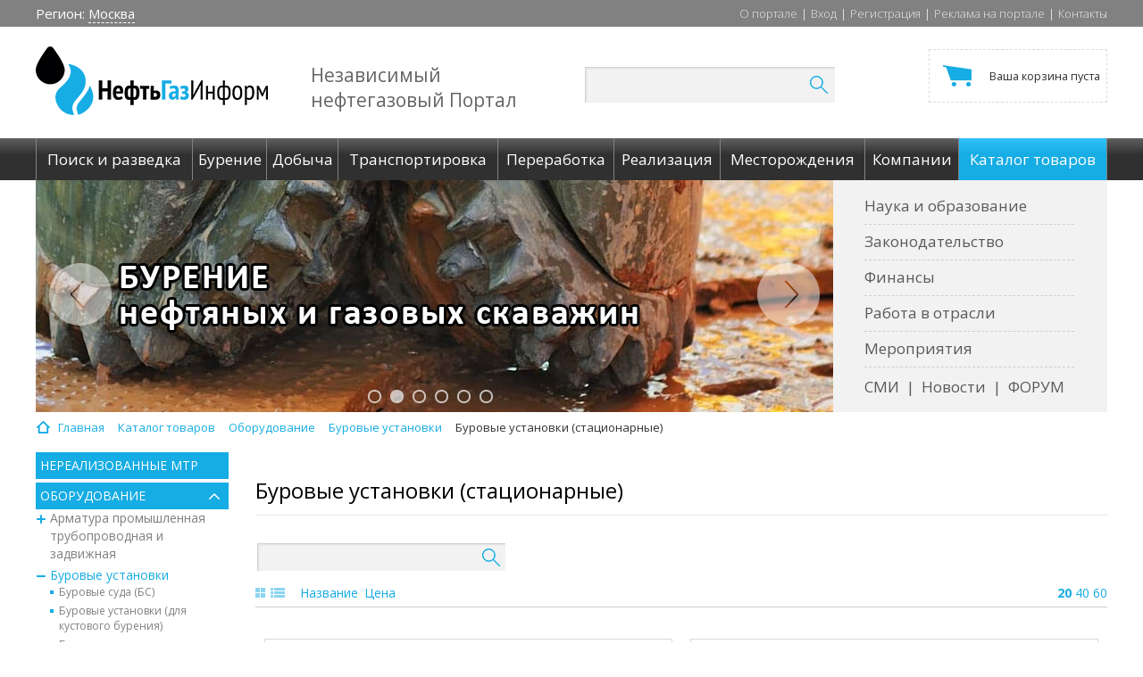

--- FILE ---
content_type: text/html; charset=UTF-8
request_url: https://oilgasinform.ru/catalog/burovye_ustanovki_statsionarnye/
body_size: 47903
content:
<!DOCTYPE html>
<html>
<head>
		<meta http-equiv="X-UA-Compatible" content="IE=edge"/>
	<meta name="Document-state" Content="Dynamic">
	<meta name="resource-type" content="document" />
	<meta name="Revisit-after" Content="15 days">
	<title>Товар Буровые установки (стационарные) представлен в справочнике нефтегазового портала &quot;НефтьГазИнформ&quot;.</title>	

	<meta http-equiv="Content-Type" content="text/html; charset=UTF-8" />
<meta name="robots" content="index, follow" />
<meta name="keywords" content="Буровые установки (стационарные)" />
<meta name="description" content="В каталоге портала &amp;quot;НефтьГазИнформ&amp;quot; вы можете найти товар буровые установки (стационарные), представленный в подразделе каталога Буровые установки." />
<link href="/bitrix/js/main/core/css/core.css?14857713013963" type="text/css"  rel="stylesheet" />
<link href="/bitrix/js/main/core/css/core_popup.css?149812586020224" type="text/css"  rel="stylesheet" />
<link href="/bitrix/templates/main/components/bitrix/catalog/catalog/style.css?14872565262024" type="text/css"  rel="stylesheet" />
<link href="/bitrix/css/main/bootstrap.css?1497001987141991" type="text/css"  rel="stylesheet" />
<link href="/bitrix/templates/.default/components/bitrix/menu/catalog_main/style.css?14857713061632" type="text/css"  rel="stylesheet" />
<link href="/bitrix/templates/main/components/bitrix/catalog/catalog/bitrix/catalog.section.list/.default/style.css?14857713057305" type="text/css"  rel="stylesheet" />
<link href="/bitrix/templates/main/components/bitrix/catalog.smart.filter/.default/style.css?148577130518849" type="text/css"  rel="stylesheet" />
<link href="/bitrix/templates/main/components/bitrix/catalog.smart.filter/.default/themes/blue/colors.css?14857713055562" type="text/css"  rel="stylesheet" />
<link href="/bitrix/css/main/font-awesome.css?148577130128777" type="text/css"  rel="stylesheet" />
<link href="/bitrix/templates/main/components/bitrix/catalog/catalog/bitrix/search.form/flat/style.css?14857713051050" type="text/css"  rel="stylesheet" />
<link href="/bitrix/templates/.default/components//bitrix/system.pagenavigation/pagenavigation/style.css?14857713063205" type="text/css"  rel="stylesheet" />
<link href="/bitrix/templates/.default/components/bitrix/system.pagenavigation/pagenavigation/style.css?14857713063205" type="text/css"  rel="stylesheet" />
<link href="/bitrix/templates/.default/components/bitrix/catalog.section/catalog_list_def/style.css?149630225124824" type="text/css"  rel="stylesheet" />
<link href="/bitrix/templates/.default/components/bitrix/catalog.section/catalog_list_def/themes/blue/style.css?1493816361806" type="text/css"  rel="stylesheet" />
<link href="/bitrix/templates/.default/css/bootstrap.min.css?1485771306142173" type="text/css"  data-template-style="true"  rel="stylesheet" />
<link href="/bitrix/templates/.default/js/qtip2/jquery.qtip.min.css?14857713068982" type="text/css"  data-template-style="true"  rel="stylesheet" />
<link href="/bitrix/templates/.default/css/owl.carousel.css?14857713064614" type="text/css"  data-template-style="true"  rel="stylesheet" />
<link href="/bitrix/templates/.default/components/bitrix/search.title/search/style.css?14857713063061" type="text/css"  data-template-style="true"  rel="stylesheet" />
<link href="/bitrix/templates/.default/components/bitrix/sale.basket.basket.line/top_basket_block/style.css?14857713064229" type="text/css"  data-template-style="true"  rel="stylesheet" />
<link href="/bitrix/templates/main/components/bitrix/breadcrumb/breadcrumb/style.css?1485771305644" type="text/css"  data-template-style="true"  rel="stylesheet" />
<link href="/bitrix/templates/main/styles.css?148577130460" type="text/css"  data-template-style="true"  rel="stylesheet" />
<link href="/bitrix/templates/main/template_styles.css?149613796025373" type="text/css"  data-template-style="true"  rel="stylesheet" />
<script type="text/javascript">if(!window.BX)window.BX={};if(!window.BX.message)window.BX.message=function(mess){if(typeof mess=='object') for(var i in mess) BX.message[i]=mess[i]; return true;};</script>
<script type="text/javascript">(window.BX||top.BX).message({'JS_CORE_LOADING':'Загрузка...','JS_CORE_NO_DATA':'- Нет данных -','JS_CORE_WINDOW_CLOSE':'Закрыть','JS_CORE_WINDOW_EXPAND':'Развернуть','JS_CORE_WINDOW_NARROW':'Свернуть в окно','JS_CORE_WINDOW_SAVE':'Сохранить','JS_CORE_WINDOW_CANCEL':'Отменить','JS_CORE_WINDOW_CONTINUE':'Продолжить','JS_CORE_H':'ч','JS_CORE_M':'м','JS_CORE_S':'с','JSADM_AI_HIDE_EXTRA':'Скрыть лишние','JSADM_AI_ALL_NOTIF':'Показать все','JSADM_AUTH_REQ':'Требуется авторизация!','JS_CORE_WINDOW_AUTH':'Войти','JS_CORE_IMAGE_FULL':'Полный размер'});</script>
<script type="text/javascript">(window.BX||top.BX).message({'LANGUAGE_ID':'ru','FORMAT_DATE':'DD.MM.YYYY','FORMAT_DATETIME':'DD.MM.YYYY HH:MI:SS','COOKIE_PREFIX':'BITRIX_SM','SERVER_TZ_OFFSET':'10800','SITE_ID':'s1','SITE_DIR':'/','USER_ID':'','SERVER_TIME':'1768600872','USER_TZ_OFFSET':'0','USER_TZ_AUTO':'Y','bitrix_sessid':'295a5d628e98b827a020662965bc95de'});</script>


<script type="text/javascript" src="/bitrix/js/twim.recaptchafree/script.js?15263121774421"></script>
<script type="text/javascript" src="https://www.google.com/recaptcha/api.js?onload=onloadRecaptchafree&render=explicit&hl=ru"></script>
<script type="text/javascript" src="/bitrix/js/main/core/core.js?1498125860118107"></script>
<script type="text/javascript" src="//code.jquery.com/jquery-3.1.1.min.js"></script>
<script type="text/javascript" src="//code.jquery.com/jquery-migrate-1.4.1.min.js"></script>
<script type="text/javascript" src="/bitrix/js/main/core/core_ajax.js?149812586036424"></script>
<script type="text/javascript" src="/bitrix/js/main/core/core_fx.js?149700198716888"></script>
<script type="text/javascript" src="/bitrix/js/main/core/core_popup.js?149700199158656"></script>
<script type="text/javascript" src="/bitrix/js/currency/core_currency.js?14857713032402"></script>
<script type="text/javascript">
					(function () {
						"use strict";

						var counter = function ()
						{
							var cookie = (function (name) {
								var parts = ("; " + document.cookie).split("; " + name + "=");
								if (parts.length == 2) {
									try {return JSON.parse(decodeURIComponent(parts.pop().split(";").shift()));}
									catch (e) {}
								}
							})("BITRIX_CONVERSION_CONTEXT_s1");

							if (cookie && cookie.EXPIRE >= BX.message("SERVER_TIME"))
								return;

							var request = new XMLHttpRequest();
							request.open("POST", "/bitrix/tools/conversion/ajax_counter.php", true);
							request.setRequestHeader("Content-type", "application/x-www-form-urlencoded");
							request.send(
								"SITE_ID="+encodeURIComponent("s1")+
								"&sessid="+encodeURIComponent(BX.bitrix_sessid())+
								"&HTTP_REFERER="+encodeURIComponent(document.referrer)
							);
						};

						if (window.frameRequestStart === true)
							BX.addCustomEvent("onFrameDataReceived", counter);
						else
							BX.ready(counter);
					})();
				</script>
<meta property="ya:interaction" content="XML_FORM" />
<meta property="ya:interaction:url" content="https://oilgasinform.ru/catalog/burovye_ustanovki_statsionarnye/?mode=xml" />



<script type="text/javascript" src="/bitrix/templates/.default/js/qtip2/jquery.qtip.min.js?148577130644303"></script>
<script type="text/javascript" src="/bitrix/templates/.default/js/owl.carousel.js?148577130679152"></script>
<script type="text/javascript" src="/bitrix/templates/.default/js/typeahead.js?148577130620844"></script>
<script type="text/javascript" src="/bitrix/templates/.default/js/jquery.cycle2.min.js?148577130622953"></script>
<script type="text/javascript" src="/bitrix/templates/.default/js/jquery.cycle2.carousel.min.js?14857713064251"></script>
<script type="text/javascript" src="/bitrix/templates/.default/js/main.js?14938144313603"></script>
<script type="text/javascript" src="/bitrix/templates/.default/js/html5shiv.js?14857713062352"></script>
<script type="text/javascript" src="/bitrix/templates/.default/js/respond.js?14857713064204"></script>
<script type="text/javascript" src="/bitrix/components/bitrix/search.title/script.js?14857713469371"></script>
<script type="text/javascript" src="/bitrix/templates/.default/components/bitrix/sale.basket.basket.line/top_basket_block/script.js?14857713065292"></script>
<script type="text/javascript" src="/bitrix/templates/.default/components/bitrix/menu/catalog_main/script.js?1485771306192"></script>
<script type="text/javascript" src="/bitrix/templates/main/components/bitrix/catalog.smart.filter/.default/script.js?148577130521305"></script>
<script type="text/javascript" src="/bitrix/templates/.default/components/bitrix/catalog.section/catalog_list_def/script.js?148577130555367"></script>
<script type="text/javascript">var _ba = _ba || []; _ba.push(["aid", "c907377fbc40471d1f6d9b789aece488"]); _ba.push(["host", "oilgasinform.ru"]); (function() {var ba = document.createElement("script"); ba.type = "text/javascript"; ba.async = true;ba.src = (document.location.protocol == "https:" ? "https://" : "http://") + "bitrix.info/ba.js";var s = document.getElementsByTagName("script")[0];s.parentNode.insertBefore(ba, s);})();</script>
<script>new Image().src='https://oilgas-inform.ru/bitrix/spread.php?s=QklUUklYX1NNX0FCVEVTVF9zMQEBMTc5OTcwNDg3MgEvAQEBAg%3D%3D&k=44cfa61c6e28faaa9f7a56935788b8dd';
new Image().src='https://oilgasinform.com/bitrix/spread.php?s=QklUUklYX1NNX0FCVEVTVF9zMQEBMTc5OTcwNDg3MgEvAQEBAg%3D%3D&k=44cfa61c6e28faaa9f7a56935788b8dd';
new Image().src='https://oilgas-inform.com/bitrix/spread.php?s=QklUUklYX1NNX0FCVEVTVF9zMQEBMTc5OTcwNDg3MgEvAQEBAg%3D%3D&k=44cfa61c6e28faaa9f7a56935788b8dd';
new Image().src='https://нефтьгазинформ.рф/bitrix/spread.php?s=QklUUklYX1NNX0FCVEVTVF9zMQEBMTc5OTcwNDg3MgEvAQEBAg%3D%3D&k=44cfa61c6e28faaa9f7a56935788b8dd';
</script>


	<!-- jquery-3.1.0 -->
			<!-- Bootstrap styles -->
		<!-- qtip2 -->
		
					
	<link rel="shortcut icon" type="image/x-icon" href="/favicon.ico"/>
	<link href="https://fonts.googleapis.com/css?family=Open+Sans:300,300i,400,400i,600,600i,700,700i,800,800i" rel="stylesheet">

	<!-- Owl styles -->
	
	<!--[if lt IE 9]>
			<![endif]-->

		
<!-- Yandex.Metrika counter -->
<script type="text/javascript">
    (function (d, w, c) {
        (w[c] = w[c] || []).push(function() {
            try {
                w.yaCounter25961518 = new Ya.Metrika({
                    id:25961518,
                    clickmap:true,
                    trackLinks:true,
                    accurateTrackBounce:true,
                    webvisor:true
                });
            } catch(e) { }
        });

        var n = d.getElementsByTagName("script")[0],
            s = d.createElement("script"),
            f = function () { n.parentNode.insertBefore(s, n); };
        s.type = "text/javascript";
        s.async = true;
        s.src = "https://mc.yandex.ru/metrika/watch.js";

        if (w.opera == "[object Opera]") {
            d.addEventListener("DOMContentLoaded", f, false);
        } else { f(); }
    })(document, window, "yandex_metrika_callbacks");
</script>
<noscript><div><img src="https://mc.yandex.ru/watch/25961518" style="position:absolute; left:-9999px;" alt="" /></div></noscript>
<!-- /Yandex.Metrika counter --></head>
<body>
<div id="panel">
	</div>
<div class="main-top">
	<div class="container">
		<div class="row">
			<div class="col-xs-4">
				<div class="left-block">
							<span class="region">
								<span>Регион: <a href="">Москва</a></span>
							</span>
							<span class="google-laguage">
								<div id="google_translate_element"></div><script type="text/javascript">
                                    function googleTranslateElementInit() {
										new google.translate.TranslateElement({
											pageLanguage: 'ru',
											layout: google.translate.TranslateElement.InlineLayout.SIMPLE,
											autoDisplay: true,
											multilanguagePage: false
										}, 'google_translate_element');
									}
                                </script><script type="text/javascript" src="//translate.google.com/translate_a/element.js?cb=googleTranslateElementInit"></script>
							</span>
				</div>
			</div>
			<div class="col-xs-8 text-right">
				<nav id="top_nav_menu">
<ul class="top-menu"><li class='nav_menu_item'><a class='nav_menu_item_link' href='/about/'>О портале</a><span>|</span></li>
<li class='nav_menu_item'><a class='nav_menu_item_link' href='/auth/'>Вход</a><span>|</span></li>
<li class='nav_menu_item'><a class='nav_menu_item_link' href='/registration/'>Регистрация</a><span>|</span></li>
<li class='nav_menu_item'><a class='nav_menu_item_link' href='/advertising/'>Реклама на портале</a><span>|</span></li>
<li class='nav_menu_item'><a class='nav_menu_item_link' href='/contacts/'>Контакты</a></li>
</ul>
</nav>			</div>
		</div>
	</div>
</div>

<div class="header">
	<div class="container">
		<div class="row">
			<div class="col-xs-3">
				<div class="logo"><a href="/"><img src="/bitrix/templates/main/images/logo.png"/></a></div>
			</div>
			<div class="col-xs-3">
				<div class="logo-desc"><p>Независимый нефтегазовый&nbsp;Портал</p></div>
			</div>
			<div class="col-xs-3">
					<div id="title-search">
		<form action="/search/index.php">
			<div class="search-form">
				<div class="search-block">
					<input id="title-search-input" type="text" name="q" value="" size="40" maxlength="50" autocomplete="off" />&nbsp;
					<button name="s" type="submit"><img src="/bitrix/templates/main/images/search-icon.png"/></button>
				</div>
			</div>
		</form>
	</div>
<script>
	BX.ready(function(){
		new JCTitleSearch({
			'AJAX_PAGE' : '/search/index.php', //echo CUtil::JSEscape($vSect->getProcessedUrl(POST_FORM_ACTION_URI))
			'CONTAINER_ID': 'title-search',
			'INPUT_ID': 'title-search-input',
			'MIN_QUERY_LEN': 2
		});
	});
</script>			</div>
			<div class="col-xs-3 text-right">
				<script>
var bx_basketFKauiI = new BitrixSmallCart;
</script>
<div id="bx_basketFKauiI" class="bx-basket bx-opener"><!--'start_frame_cache_bx_basketFKauiI'-->
<div class="bx-hdr-profile">
		<div class="cart">
		<a class="cart-value" href="/basket/">			<small>Ваша корзина пуста</small>			</a>
			</div>
</div><!--'end_frame_cache_bx_basketFKauiI'--></div>
<script type="text/javascript">
	bx_basketFKauiI.siteId       = 's1';
	bx_basketFKauiI.cartId       = 'bx_basketFKauiI';
	bx_basketFKauiI.ajaxPath     = '/bitrix/components/bitrix/sale.basket.basket.line/ajax.php';
	bx_basketFKauiI.templateName = 'top_basket_block';
	bx_basketFKauiI.arParams     =  {'HIDE_ON_BASKET_PAGES':'N','PATH_TO_BASKET':'/basket/','PATH_TO_ORDER':'/order/','PATH_TO_PERSONAL':'/lk/','PATH_TO_PROFILE':'/personal/','PATH_TO_REGISTER':'/login/','POSITION_FIXED':'N','POSITION_HORIZONTAL':'right','POSITION_VERTICAL':'top','SHOW_AUTHOR':'N','SHOW_DELAY':'N','SHOW_EMPTY_VALUES':'Y','SHOW_IMAGE':'Y','SHOW_NOTAVAIL':'N','SHOW_NUM_PRODUCTS':'Y','SHOW_PERSONAL_LINK':'N','SHOW_PRICE':'Y','SHOW_PRODUCTS':'N','SHOW_SUBSCRIBE':'Y','SHOW_SUMMARY':'Y','SHOW_TOTAL_PRICE':'Y','COMPONENT_TEMPLATE':'top_basket_block','CACHE_TYPE':'A','PATH_TO_AUTHORIZE':'/login/','AJAX':'N','~HIDE_ON_BASKET_PAGES':'N','~PATH_TO_BASKET':'/basket/','~PATH_TO_ORDER':'/order/','~PATH_TO_PERSONAL':'/lk/','~PATH_TO_PROFILE':'/personal/','~PATH_TO_REGISTER':'/login/','~POSITION_FIXED':'N','~POSITION_HORIZONTAL':'right','~POSITION_VERTICAL':'top','~SHOW_AUTHOR':'N','~SHOW_DELAY':'N','~SHOW_EMPTY_VALUES':'Y','~SHOW_IMAGE':'Y','~SHOW_NOTAVAIL':'N','~SHOW_NUM_PRODUCTS':'Y','~SHOW_PERSONAL_LINK':'N','~SHOW_PRICE':'Y','~SHOW_PRODUCTS':'N','~SHOW_SUBSCRIBE':'Y','~SHOW_SUMMARY':'Y','~SHOW_TOTAL_PRICE':'Y','~COMPONENT_TEMPLATE':'top_basket_block','~CACHE_TYPE':'A','~PATH_TO_AUTHORIZE':'/login/','~AJAX':'N','cartId':'bx_basketFKauiI'}; // TODO \Bitrix\Main\Web\Json::encode
	bx_basketFKauiI.closeMessage = 'Скрыть';
	bx_basketFKauiI.openMessage  = 'Раскрыть';
	bx_basketFKauiI.activate();
</script>			</div>
		</div>
	</div>
</div>

<div class="main-menu">
	<div class="container">
		<div class="row">
			<div class="col-xs-12">
				<nav id="main_nav_menu">
<ul class="menu-items"><li class='nav_menu_item'><a class='nav_menu_item_link' href='/founding/'><span>Поиск и разведка</span></a></li>
<li class='nav_menu_item'><a class='nav_menu_item_link' href='/drilling/'><span>Бурение</span></a></li>
<li class='nav_menu_item'><a class='nav_menu_item_link' href='/recovering/'><span>Добыча</span></a></li>
<li class='nav_menu_item'><a class='nav_menu_item_link' href='/transportation/'><span>Транспортировка</span></a></li>
<li class='nav_menu_item'><a class='nav_menu_item_link' href='/refining/'><span>Переработка</span></a></li>
<li class='nav_menu_item'><a class='nav_menu_item_link' href='/realization/'><span>Реализация</span></a></li>
<li class='nav_menu_item'><a class='nav_menu_item_link' href='/science/fields/'><span>Месторождения</span></a></li>
<li class='nav_menu_item'><a class='nav_menu_item_link' href='/companies/'><span>Компании</span></a></li>
<li class='nav_menu_item active'><a class='nav_menu_item_link' href='/catalog/'><span>Каталог товаров</span></a></li>
</ul>
</nav>			</div>
		</div>
	</div>
</div>

<div class="header-cont">
	<div class="container">
		<div class="row">
			<div class="col-xs-9">

				<!--'start_frame_cache_y0XwfU'-->

<div class="main-slider" data-slider-path="">
    <div class="owl-carousel">

                    <div class="item">
                <noindex><a href="/bitrix/rk.php?id=11&amp;site_id=s1&amp;event1=banner&amp;event2=click&amp;event3=1+%2F+%5B11%5D+%5BMAIN_SLIDER%5D+%D0%93%D0%BB%D0%B0%D0%B2%D0%BD%D0%B0%D1%8F+%D1%81%D1%82%D1%80%D0%B0%D0%BD%D0%B8%D1%86%D0%B0_%D0%A1%D0%BB%D0%B0%D0%B9%D0%B4-1&amp;goto=http%3A%2F%2Foilgasinform.ru%2Ffounding%2F&amp;af=f0d1d41e3563bfd61896ddffa356dccb" target="_self"  rel="nofollow"><img alt="Поиск и разведка месторождений нефти и газа" title="Поиск и разведка месторождений нефти и газа" src="/upload/rk/64d/64dfca51d398ee49dbbaf5d4bc55bfda.jpg" width="893" height="260" style="border:0;" /></a></noindex>            </div>
                    <div class="item">
                <noindex><a href="/bitrix/rk.php?id=14&amp;site_id=s1&amp;event1=banner&amp;event2=click&amp;event3=1+%2F+%5B14%5D+%5BMAIN_SLIDER%5D+%D0%93%D0%BB%D0%B0%D0%B2%D0%BD%D0%B0%D1%8F+%D1%81%D1%82%D1%80%D0%B0%D0%BD%D0%B8%D1%86%D0%B0_%D0%A1%D0%BB%D0%B0%D0%B9%D0%B4-2&amp;goto=http%3A%2F%2Foilgasinform.ru%2Fdrilling%2F&amp;af=71c2b14a910966d3f7e3041789c21159" target="_self"  rel="nofollow"><img alt="Бурение нефтяных и газовых скважин" title="Бурение нефтяных и газовых скважин" src="/upload/rk/1e4/1e49863eb29bd2326dd55f3738ad1554.jpg" width="893" height="260" style="border:0;" /></a></noindex>            </div>
                    <div class="item">
                <noindex><a href="/bitrix/rk.php?id=38&amp;site_id=s1&amp;event1=banner&amp;event2=click&amp;event3=1+%2F+%5B38%5D+%5BMAIN_SLIDER%5D+%D0%93%D0%BB%D0%B0%D0%B2%D0%BD%D0%B0%D1%8F+%D1%81%D1%82%D1%80%D0%B0%D0%BD%D0%B8%D1%86%D0%B0_%D0%A1%D0%BB%D0%B0%D0%B9%D0%B4-3&amp;goto=http%3A%2F%2Foilgasinform.ru%2Frecovering%2F&amp;af=4b8db8618208febe2d1134e255e0f1dd" target="_self"  rel="nofollow"><img alt="Добыча нефти и газа" title="Добыча нефти и газа" src="/upload/rk/b7c/b7c809a4ee5dc236de1e3ed5147d7888.jpg" width="893" height="260" style="border:0;" /></a></noindex>            </div>
                    <div class="item">
                <noindex><a href="/bitrix/rk.php?id=65&amp;site_id=s1&amp;event1=banner&amp;event2=click&amp;event3=1+%2F+%5B65%5D+%5BMAIN_SLIDER%5D+%D0%93%D0%BB%D0%B0%D0%B2%D0%BD%D0%B0%D1%8F+%D1%81%D1%82%D1%80%D0%B0%D0%BD%D0%B8%D1%86%D0%B0_%D0%A1%D0%BB%D0%B0%D0%B9%D0%B4-4&amp;goto=http%3A%2F%2Foilgasinform.ru%2Ftransportation%2F&amp;af=5fdaaf966d05d9940fdd07474b452b64" target="_self"  rel="nofollow"><img alt="Транспортировка нефти и газа" title="Транспортировка нефти и газа" src="/upload/rk/63c/63cef7c9762dd097068defeb7ff21f94.jpg" width="893" height="260" style="border:0;" /></a></noindex>            </div>
                    <div class="item">
                <noindex><a href="/bitrix/rk.php?id=66&amp;site_id=s1&amp;event1=banner&amp;event2=click&amp;event3=1+%2F+%5B66%5D+%5BMAIN_SLIDER%5D+%D0%93%D0%BB%D0%B0%D0%B2%D0%BD%D0%B0%D1%8F+%D1%81%D1%82%D1%80%D0%B0%D0%BD%D0%B8%D1%86%D0%B0_%D0%A1%D0%BB%D0%B0%D0%B9%D0%B4-5&amp;goto=http%3A%2F%2Foilgasinform.ru%2Frefining%2F&amp;af=71196746fe84d71de45d6dabcaf5a2aa" target="_self"  rel="nofollow"><img alt="Переработка нефти, газа" title="Переработка нефти, газа" src="/upload/rk/0ef/0ef7e4efc2c8ab3c85549de80f627907.jpg" width="893" height="260" style="border:0;" /></a></noindex>            </div>
                    <div class="item">
                <noindex><a href="/bitrix/rk.php?id=67&amp;site_id=s1&amp;event1=banner&amp;event2=click&amp;event3=1+%2F+%5B67%5D+%5BMAIN_SLIDER%5D+%D0%93%D0%BB%D0%B0%D0%B2%D0%BD%D0%B0%D1%8F+%D1%81%D1%82%D1%80%D0%B0%D0%BD%D0%B8%D1%86%D0%B0_%D0%A1%D0%BB%D0%B0%D0%B9%D0%B4-6&amp;goto=http%3A%2F%2Foilgasinform.ru%2Frealization%2F&amp;af=2fc1dcee7186a2bcca3e5ef4aed80224" target="_self"  rel="nofollow"><img alt="Реализация нефти, газа, нефтепродуктов" title="Реализация нефти, газа, нефтепродуктов" src="/upload/rk/ba1/ba19a5fc26fd05e16478ada4be9f0f09.jpg" width="893" height="260" style="border:0;" /></a></noindex>            </div>
            </div>
</div>

<!--'end_frame_cache_y0XwfU'-->
							</div>
			<div class="col-xs-3">
				<div class="right-menu">
					<nav id="info_nav_menu">
<ul class="rm-vertical"><li class='nav_menu_item'><a class='nav_menu_item_link' href='/science/?pr=nii'>Наука и образование</a></li>
<li class='nav_menu_item'><a class='nav_menu_item_link' href='/law/'>Законодательство</a></li>
<li class='nav_menu_item'><a class='nav_menu_item_link' href='/finance/'>Финансы</a></li>
<li class='nav_menu_item'><a class='nav_menu_item_link' href='/job/'>Работа в отрасли</a></li>
<li class='nav_menu_item'><a class='nav_menu_item_link' href='/events/'>Мероприятия</a></li>
</ul>
</nav>					<nav id="info_nav_menu">
<ul class="rm-horizontal"><li class='nav_menu_item'><a class='nav_menu_item_link' href='/smi/'>СМИ</a><span>|</span></li>
<li class='nav_menu_item'><a class='nav_menu_item_link' href='/news/'>Новости</a><span>|</span></li>
<li class='nav_menu_item'><a class='nav_menu_item_link' href='/forum/'>ФОРУМ</a></li>
</ul>
</nav>				</div>
			</div>
		</div>
	</div>
</div>

<div class="clear"></div>


<div class="container">
	<div class="row">
		<div class="col-xs-12">
			<div id="navigation">
				<section class="navigation">
					<nav>
						<div class="bx-breadcrumb">
			<div class="bx-breadcrumb-item" id="bx_breadcrumb_0" itemscope="" itemtype="http://data-vocabulary.org/Breadcrumb" itemref="bx_breadcrumb_1">
				
				<a href="/" title="Главная" itemprop="url">
					<span itemprop="title">Главная</span>
				</a>
			</div>
			<div class="bx-breadcrumb-item" id="bx_breadcrumb_1" itemscope="" itemtype="http://data-vocabulary.org/Breadcrumb" itemprop="child" itemref="bx_breadcrumb_2">
				<i class="fa fa-angle-right"></i>
				<a href="/catalog/" title="Каталог товаров" itemprop="url">
					<span itemprop="title">Каталог товаров</span>
				</a>
			</div>
			<div class="bx-breadcrumb-item" id="bx_breadcrumb_2" itemscope="" itemtype="http://data-vocabulary.org/Breadcrumb" itemprop="child" itemref="bx_breadcrumb_3">
				<i class="fa fa-angle-right"></i>
				<a href="/catalog/oborudovanie/" title="Оборудование" itemprop="url">
					<span itemprop="title">Оборудование</span>
				</a>
			</div>
			<div class="bx-breadcrumb-item" id="bx_breadcrumb_3" itemscope="" itemtype="http://data-vocabulary.org/Breadcrumb" itemprop="child">
				<i class="fa fa-angle-right"></i>
				<a href="/catalog/burovye_ustanovki/" title="Буровые установки" itemprop="url">
					<span itemprop="title">Буровые установки</span>
				</a>
			</div>
			<div class="bx-breadcrumb-item">
				<i class="fa fa-angle-right"></i>
				<span>Буровые установки (стационарные)</span>
			</div><div style="clear:both"></div></div>					</nav>
				</section>
			</div>
		</div>
	</div>
	





<div class="row">

<div class="inner-content">
	        <div class="col-md-3 col-sm-4 left-block-inner">
			

	<div class="left-menu">
		<ul>
											
				
											<li ><a href="/mtr/">Нереализованные МТР</a></li>
					
				
				
											
									<li class="active">
						<i class="icon-1"></i>
						<a href="/catalog/oborudovanie/">Оборудование</a>
						<ul>

				
				
											
									<li class="menu-close">
						<i class="icon-2"></i>
						<a href="/catalog/armatura_promyshlennaya_truboprovodnaya_i_zadvizhnaya/">Арматура промышленная трубопроводная и задвижная</a>
						<ul>

				
				
											
				
											<li ><i class="page"></i><a href="/catalog/armatura_ustya/">Арматура устья</a></li>
					
				
				
											
				
											<li ><i class="page"></i><a href="/catalog/armatura_fontannaya/">Арматура фонтанная</a></li>
					
				
				
											
				
											<li ><i class="page"></i><a href="/catalog/zaglushki/">Заглушки</a></li>
					
				
				
											
				
											<li ><i class="page"></i><a href="/catalog/zadvizhki_zaslonki/">Задвижки, заслонки</a></li>
					
				
				
											
				
											<li ><i class="page"></i><a href="/catalog/klapany_zatvory/">Клапаны, затворы</a></li>
					
				
				
											
				
											<li ><i class="page"></i><a href="/catalog/krany/">Краны</a></li>
					
				
				
											
				
											<li ><i class="page"></i><a href="/catalog/otvody_troyniki_perekhody/">Отводы, тройники, переходы</a></li>
					
				
				
											
				
											<li ><i class="page"></i><a href="/catalog/prochaya_armatura/">Прочая арматура</a></li>
					
				
				
											
				
											<li ><i class="page"></i><a href="/catalog/flantsy/">Фланцы</a></li>
					
				
				
											
				
											<li ><i class="page"></i><a href="/catalog/shpilki_gayki/">Шпильки, гайки</a></li>
					
				
				
																</ul></li>				
									<li class="active">
						<i class="icon-2"></i>
						<a href="/catalog/burovye_ustanovki/">Буровые установки</a>
						<ul>

				
				
											
				
											<li ><i class="page"></i><a href="/catalog/burovye_suda_bs/">Буровые суда (БС)</a></li>
					
				
				
											
				
											<li ><i class="page"></i><a href="/catalog/burovye_ustanovki_dlya_kustovogo_bureniya/">Буровые установки (для кустового бурения)</a></li>
					
				
				
											
				
											<li ><i class="page"></i><a href="/catalog/burovye_ustanovki_mobilnye/">Буровые установки (мобильные)</a></li>
					
				
				
											
				
											<li class="active"><i class="page"></i><a href="/catalog/burovye_ustanovki_statsionarnye/">Буровые установки (стационарные)</a></li>
					
				
				
											
				
											<li ><i class="page"></i><a href="/catalog/morskie_statsionarnye_platformy_msp/">Морские стационарные платформы (МСП)</a></li>
					
				
				
											
				
											<li ><i class="page"></i><a href="/catalog/plavuchie_burovye_ustanovki_suda/">Плавучие буровые установки (суда)</a></li>
					
				
				
											
				
											<li ><i class="page"></i><a href="/catalog/pogruzhaemye_burovye_ustanovki/">Погружаемые буровые установки</a></li>
					
				
				
																</ul></li>				
									<li class="menu-close">
						<i class="icon-2"></i>
						<a href="/catalog/vspomogatelnye_ustroystva_i_instrument/">Вспомогательные устройства и инструмент</a>
						<ul>

				
				
											
				
											<li ><i class="page"></i><a href="/catalog/amortizatory/">Амортизаторы</a></li>
					
				
				
											
				
											<li ><i class="page"></i><a href="/catalog/kalibratory_lopastnye/">Калибраторы лопастные</a></li>
					
				
				
											
				
											<li ><i class="page"></i><a href="/catalog/prochie_vspomogatelnye_ustroystva_i_instrument/">Прочие вспомогательные устройства и инструмент</a></li>
					
				
				
											
				
											<li ><i class="page"></i><a href="/catalog/rasshiriteli/">Расширители</a></li>
					
				
				
											
				
											<li ><i class="page"></i><a href="/catalog/stabilizatory/">Стабилизаторы</a></li>
					
				
				
											
				
											<li ><i class="page"></i><a href="/catalog/tsentratory_zaboynogo_dvigatelya/">Центраторы забойного двигателя</a></li>
					
				
				
																</ul></li>				
									<li class="menu-close">
						<i class="icon-2"></i>
						<a href="/catalog/gazovoe_oborudovanie/">Газовое оборудование</a>
						<ul>

				
				
											
				
											<li ><i class="page"></i><a href="/catalog/gazovye_kolonki/">Газовые колонки</a></li>
					
				
				
											
				
											<li ><i class="page"></i><a href="/catalog/gazonapolnitelnye_kolonki/">Газонаполнительные колонки</a></li>
					
				
				
											
				
											<li ><i class="page"></i><a href="/catalog/gazoperekachivayushchie_agregaty_gpa/">Газоперекачивающие агрегаты (ГПА)</a></li>
					
				
				
											
				
											<li ><i class="page"></i><a href="/catalog/oborudovaniya_dlya_avtonomnogo_gazosnabzheniya/">Оборудования для автономного газоснабжения</a></li>
					
				
				
											
				
											<li ><i class="page"></i><a href="/catalog/oborudovaniya_dlya_magistralnogo_gazosnabzheniya/">Оборудования для магистрального газоснабжения</a></li>
					
				
				
																</ul></li>				
									<li class="menu-close">
						<i class="icon-2"></i>
						<a href="/catalog/gazovye_regulyatory/">Газовые регуляторы</a>
						<ul>

				
				
											
				
											<li ><i class="page"></i><a href="/catalog/blochnomodulnye_ustanovki/">Блочно-модульные установки</a></li>
					
				
				
											
				
											<li ><i class="page"></i><a href="/catalog/gazootdeliteli/">Газоотделители</a></li>
					
				
				
											
				
											<li ><i class="page"></i><a href="/catalog/glushiteli/">Глушители</a></li>
					
				
				
											
				
											<li ><i class="page"></i><a href="/catalog/odoratory_odorizatory/">Одораторы (Одоризаторы)</a></li>
					
				
				
											
				
											<li ><i class="page"></i><a href="/catalog/otsechnye_klapany/">Отсечные клапаны</a></li>
					
				
				
											
				
											<li ><i class="page"></i><a href="/catalog/predokhranitelnye_i_perepusknye_klapany/">Предохранительные и перепускные клапаны</a></li>
					
				
				
											
				
											<li ><i class="page"></i><a href="/catalog/regulyatory_davleniya/">Регуляторы давления</a></li>
					
				
				
											
				
											<li ><i class="page"></i><a href="/catalog/samopishushchie_registratory/">Самопишущие регистраторы</a></li>
					
				
				
											
				
											<li ><i class="page"></i><a href="/catalog/ustroystva_kontrolya_i_upravleniya/">Устройства контроля и управления</a></li>
					
				
				
											
				
											<li ><i class="page"></i><a href="/catalog/filtry/">Фильтры</a></li>
					
				
				
																</ul></li>				
									<li class="menu-close">
						<i class="icon-2"></i>
						<a href="/catalog/gazoraspredelitelnye_stantsii/">Газораспределительные станции</a>
						<ul>

				
				
											
				
											<li ><i class="page"></i><a href="/catalog/avtomaticheskie_gazoraspredelitelnye_stantsii/">Автоматические газораспределительные станции</a></li>
					
				
				
																</ul></li>				
									<li class="menu-close">
						<i class="icon-2"></i>
						<a href="/catalog/geologorazvedochnoe_oborudovanie/">Геологоразведочное оборудование</a>
						<ul>

				
				
											
				
											<li ><i class="page"></i><a href="/catalog/istochniki_seysmicheskikh_kolebaniy_elektromekhanicheskie/">Источники сейсмических колебаний (электромеханические)</a></li>
					
				
				
											
				
											<li ><i class="page"></i><a href="/catalog/prochee_oborudovanie_dlya_geologorazvedochnogo_bureniya/">Прочее оборудование для геологоразведочного бурения</a></li>
					
				
				
											
				
											<li ><i class="page"></i><a href="/catalog/ustanovki_geologorazvedochnogo_bureniya_i_uzly/">Установки геологоразведочного бурения и узлы</a></li>
					
				
				
											
				
											<li ><i class="page"></i><a href="/catalog/ustanovki_razvedochnogo_bureniya_i_uzly/">Установки разведочного бурения и узлы</a></li>
					
				
				
																</ul></li>				
									<li class="menu-close">
						<i class="icon-2"></i>
						<a href="/catalog/gidravlicheskie_zaboynye_dvigateli_i_turbobury/">Гидравлические забойные двигатели и турбобуры</a>
						<ul>

				
				
											
				
											<li ><i class="page"></i><a href="/catalog/vintovye_zaboynye_dvigateli_vzd/">Винтовые забойные двигатели (ВЗД)</a></li>
					
				
				
											
				
											<li ><i class="page"></i><a href="/catalog/oborudovanie_dlya_osnashcheniya_tsekhov_po_remontu_gidravlicheskikh_zaboynykh_dvigateley/">Оборудование для оснащения цехов по ремонту гидравлических забойных двигателей</a></li>
					
				
				
											
				
											<li ><i class="page"></i><a href="/catalog/prochee_oborudovanie/">Прочее оборудование</a></li>
					
				
				
											
				
											<li ><i class="page"></i><a href="/catalog/rotornoturbinnye_i_reaktivnoturbinnye_bury_tipa_rtb/">Роторно-турбинные и реактивно-турбинные буры типа РТБ</a></li>
					
				
				
											
				
											<li ><i class="page"></i><a href="/catalog/turbinnovintovye_zaboynye_dvigateli_tvzd/">Турбинно-винтовые забойные двигатели (ТВЗД)</a></li>
					
				
				
											
				
											<li ><i class="page"></i><a href="/catalog/turbinnye_zaboynye_dvigateli_turbobury/">Турбинные забойные двигатели (турбобуры)</a></li>
					
				
				
											
				
											<li ><i class="page"></i><a href="/catalog/turbobury/">Турбобуры</a></li>
					
				
				
																</ul></li>				
									<li class="menu-close">
						<i class="icon-2"></i>
						<a href="/catalog/instrument_burovoy_krome_porodorazrushayushchego/">Инструмент буровой (кроме породоразрушающего)</a>
						<ul>

				
				
											
				
											<li ><i class="page"></i><a href="/catalog/perevodniki/">Переводники</a></li>
					
				
				
											
				
											<li ><i class="page"></i><a href="/catalog/perekhodniki/">Переходники</a></li>
					
				
				
											
				
											<li ><i class="page"></i><a href="/catalog/prochiy_burovoy_instrument/">Прочий буровой инструмент</a></li>
					
				
				
											
				
											<li ><i class="page"></i><a href="/catalog/salniki_burovye/">Сальники буровые</a></li>
					
				
				
											
				
											<li ><i class="page"></i><a href="/catalog/spaydery/">Спайдеры</a></li>
					
				
				
											
				
											<li ><i class="page"></i><a href="/catalog/shtropy/">Штропы</a></li>
					
				
				
																</ul></li>				
									<li class="menu-close">
						<i class="icon-2"></i>
						<a href="/catalog/instrument_dlya_bureniya_geologorazvedochnykh_skvazhin_/">Инструмент для бурения геологоразведочных скважин	</a>
						<ul>

				
				
											
				
											<li ><i class="page"></i><a href="/catalog/zamki_dlya_geologorazvedochnogo_bureniya/">Замки для геологоразведочного бурения</a></li>
					
				
				
											
				
											<li ><i class="page"></i><a href="/catalog/katushki_bezopasnye/">Катушки безопасные</a></li>
					
				
				
											
				
											<li ><i class="page"></i><a href="/catalog/kryuki_vertlyuzhnye_klinya_i_drugie_prisposobleniya/">Крюки вертлюжные, клинья и другие приспособления</a></li>
					
				
				
											
				
											<li ><i class="page"></i><a href="/catalog/perforatory/">Перфораторы</a></li>
					
				
				
											
				
											<li ><i class="page"></i><a href="/catalog/pechati/">Печати</a></li>
					
				
				
											
				
											<li ><i class="page"></i><a href="/catalog/prochiy_instrument_dlya_bureniya_geologorazvedochnykh_skvazhin/">Прочий инструмент для бурения геологоразведочных скважин</a></li>
					
				
				
											
				
											<li ><i class="page"></i><a href="/catalog/truborezki/">Труборезки</a></li>
					
				
				
											
				
											<li ><i class="page"></i><a href="/catalog/khomuty_koushi_zazhimy/">Хомуты, коуши, зажимы</a></li>
					
				
				
											
				
											<li ><i class="page"></i><a href="/catalog/shtangi_geologorazvedochnye/">Штанги геологоразведочные</a></li>
					
				
				
																</ul></li>				
									<li class="menu-close">
						<i class="icon-2"></i>
						<a href="/catalog/instrument_i_prisposobleniya_dlya_zarezki_vtorykh_stvolov/">Инструмент и приспособления для зарезки вторых стволов</a>
						<ul>

				
				
											
				
											<li ><i class="page"></i><a href="/catalog/instrument_i_prisposobleniya_dlya_iskrivleniya_skvazhin/">Инструмент и приспособления для искривления скважин</a></li>
					
				
				
											
				
											<li ><i class="page"></i><a href="/catalog/opravki/">Оправки</a></li>
					
				
				
											
				
											<li ><i class="page"></i><a href="/catalog/otkloniteli/">Отклонители</a></li>
					
				
				
											
				
											<li ><i class="page"></i><a href="/catalog/prochiy_instrument_i_prisposobleniya_dlya_zarezki_vtorykh_stvolov/">Прочий инструмент и приспособления для зарезки вторых стволов</a></li>
					
				
				
											
				
											<li ><i class="page"></i><a href="/catalog/ustroystva_orientiruyushchie/">Устройства ориентирующие</a></li>
					
				
				
											
				
											<li ><i class="page"></i><a href="/catalog/ustroystva_otklonyayushchie/">Устройства отклоняющие</a></li>
					
				
				
																</ul></li>				
									<li class="menu-close">
						<i class="icon-2"></i>
						<a href="/catalog/instrument_k_oborudovaniyu_dlya_dobychi_nefti_i_gaza/">Инструмент к оборудованию для добычи нефти и газа</a>
						<ul>

				
				
											
				
											<li ><i class="page"></i><a href="/catalog/voronki/">Воронки</a></li>
					
				
				
											
				
											<li ><i class="page"></i><a href="/catalog/zapasnye_chasti/">Запасные части</a></li>
					
				
				
											
				
											<li ><i class="page"></i><a href="/catalog/instrument_lovilnyy_dlya_ekspluatatsionnykh_skvazhin/">Инструмент ловильный для эксплуатационных скважин</a></li>
					
				
				
											
				
											<li ><i class="page"></i><a href="/catalog/instrument_lovilnyy_i_prochiy_dlya_ochistki_ekspluatatsionnykh_kolonn/">Инструмент ловильный и прочий для очистки эксплуатационных колонн</a></li>
					
				
				
											
				
											<li ><i class="page"></i><a href="/catalog/klyuchi_dlya_podzemnogo_remonta_skvazhin/">Ключи для подземного ремонта скважин</a></li>
					
				
				
											
				
											<li ><i class="page"></i><a href="/catalog/kolokola_dlya_lovli_nasosnokompressornykh_trub/">Колокола для ловли насосно-компрессорных труб</a></li>
					
				
				
											
				
											<li ><i class="page"></i><a href="/catalog/loviteli_dlya_glubinnonasosnykh_shtang_i_pakerov/">Ловители для глубиннонасосных штанг и пакеров</a></li>
					
				
				
											
				
											<li ><i class="page"></i><a href="/catalog/metchiki_i_tsentriruyushchie_ikh_prisposobleniya_dlya_lovli_nasosnokompressornykh_trub/">Метчики и центрирующие их приспособления для ловли насосно-компрессорных труб</a></li>
					
				
				
											
				
											<li ><i class="page"></i><a href="/catalog/prochiy_instrumet/">Прочий инструмет</a></li>
					
				
				
											
				
											<li ><i class="page"></i><a href="/catalog/trubolovki_dlya_nasosnokompressornykh_trub/">Труболовки для насосно-компрессорных труб</a></li>
					
				
				
											
				
											<li ><i class="page"></i><a href="/catalog/udochki_lovilnye/">Удочки ловильные</a></li>
					
				
				
											
				
											<li ><i class="page"></i><a href="/catalog/elevatory_dlya_glubinnonasosnykh_shtang/">Элеваторы для глубиннонасосных штанг</a></li>
					
				
				
											
				
											<li ><i class="page"></i><a href="/catalog/elevatory_dlya_nasosnokompressornykh_trub/">Элеваторы для насосно-компрессорных труб</a></li>
					
				
				
											
				
											<li ><i class="page"></i><a href="/catalog/elevatory_dlya_remonta_skvazhin/">Элеваторы для ремонта скважин</a></li>
					
				
				
																</ul></li>				
									<li class="menu-close">
						<i class="icon-2"></i>
						<a href="/catalog/instrument_lovilnyy_dlya_likvidatsii_avariy_pri_burenii/">Инструмент ловильный для ликвидации аварий при бурении</a>
						<ul>

				
				
											
				
											<li ><i class="page"></i><a href="/catalog/voronki_i_drugie_tsentriruyushchie_prisposobleniya/">Воронки и другие центрирующие приспособления</a></li>
					
				
				
											
				
											<li ><i class="page"></i><a href="/catalog/kolokola_lovilnye_dlya_burilnykh_kolonn/">Колокола ловильные для бурильных колонн</a></li>
					
				
				
											
				
											<li ><i class="page"></i><a href="/catalog/loviteli/">Ловители</a></li>
					
				
				
											
				
											<li ><i class="page"></i><a href="/catalog/metchiki_lovilnye_dlya_burilnykh_kolonn/">Метчики ловильные для бурильных колонн</a></li>
					
				
				
											
				
											<li ><i class="page"></i><a href="/catalog/prochiy_lovilnyy_instrument_dlya_likvidatsii_avariy_pri_burenii/">Прочий ловильный инструмент для ликвидации аварий при бурении</a></li>
					
				
				
											
				
											<li ><i class="page"></i><a href="/catalog/raybery/">Райберы</a></li>
					
				
				
											
				
											<li ><i class="page"></i><a href="/catalog/frezery/">Фрезеры</a></li>
					
				
				
																</ul></li>				
									<li class="menu-close">
						<i class="icon-2"></i>
						<a href="/catalog/kontrolnoizmeritelnye_pribory_i_apparatura/">Контрольно-измерительные приборы и аппаратура</a>
						<ul>

				
				
											
				
											<li ><i class="page"></i><a href="/catalog/geodezicheskie_pribory/">Геодезические приборы</a></li>
					
				
				
											
				
											<li ><i class="page"></i><a href="/catalog/geofizicheskaya_apparatura/">Геофизическая аппаратура</a></li>
					
				
				
																</ul></li>				
									<li class="menu-close">
						<i class="icon-2"></i>
						<a href="/catalog/laboratornoe_oborudovanie/">Лабораторное оборудование</a>
						<ul>

				
				
											
				
											<li ><i class="page"></i><a href="/catalog/apparaty_dlya_analiza_nefteproduktov/">Аппараты для анализа нефтепродуктов</a></li>
					
				
				
											
				
											<li ><i class="page"></i><a href="/catalog/apparaty_dlya_analiza_nefti/">Аппараты для анализа нефти</a></li>
					
				
				
																</ul></li>				
									<li class="menu-close">
						<i class="icon-2"></i>
						<a href="/catalog/mashiny_dlya_dostavki_gsm/">Машины для доставки ГСМ</a>
						<ul>

				
				
											
				
											<li ><i class="page"></i><a href="/catalog/avtotoplivozapravshchiki/">Автотопливозаправщики</a></li>
					
				
				
											
				
											<li ><i class="page"></i><a href="/catalog/avtotsisterny_dlya_bituma/">Автоцистерны для битума</a></li>
					
				
				
											
				
											<li ><i class="page"></i><a href="/catalog/avtotsisterny_dlya_goryuchego/">Автоцистерны для горючего</a></li>
					
				
				
											
				
											<li ><i class="page"></i><a href="/catalog/avtotsisterny_dlya_perevozki_nefteproduktov/">Автоцистерны для перевозки нефтепродуктов</a></li>
					
				
				
											
				
											<li ><i class="page"></i><a href="/catalog/benzovozy/">Бензовозы</a></li>
					
				
				
											
				
											<li ><i class="page"></i><a href="/catalog/vagontsisterny_dlya_perevozki_nefteproduktov/">Вагон-цистерны для перевозки нефтепродуктов</a></li>
					
				
				
																</ul></li>				
				
											<li ><i class="page"></i><a href="/catalog/mebel/">Мебель</a></li>
					
				
				
											
									<li class="menu-close">
						<i class="icon-2"></i>
						<a href="/catalog/metrologicheskoe_oborudovanie/">Метрологическое оборудование</a>
						<ul>

				
				
											
				
											<li ><i class="page"></i><a href="/catalog/areometry/">Ареометры</a></li>
					
				
				
											
				
											<li ><i class="page"></i><a href="/catalog/vederki/">Ведерки</a></li>
					
				
				
											
				
											<li ><i class="page"></i><a href="/catalog/lotruletki/">Лот-рулетки</a></li>
					
				
				
											
				
											<li ><i class="page"></i><a href="/catalog/manometry/">Манометры</a></li>
					
				
				
											
				
											<li ><i class="page"></i><a href="/catalog/merniki/">Мерники</a></li>
					
				
				
											
				
											<li ><i class="page"></i><a href="/catalog/prochee_metrologicheskoe_oborudovanie/">Прочее метрологическое оборудование</a></li>
					
				
				
																</ul></li>				
									<li class="menu-close">
						<i class="icon-2"></i>
						<a href="/catalog/nasosnoe_ventilyatsionnoe_i_kompressornoe_oborudovanie/">Насосное, вентиляционное и компрессорное оборудование</a>
						<ul>

				
				
											
				
											<li ><i class="page"></i><a href="/catalog/bloki_nasosnye_agregaty_nasosnye/">Блоки насосные, агрегаты насосные</a></li>
					
				
				
											
				
											<li ><i class="page"></i><a href="/catalog/burovoy_nasos/">Буровые насосы</a></li>
					
				
				
											
				
											<li ><i class="page"></i><a href="/catalog/ventilyatory/">Вентиляторы</a></li>
					
				
				
											
				
											<li ><i class="page"></i><a href="/catalog/kompressory/">Компрессоры</a></li>
					
				
				
											
				
											<li ><i class="page"></i><a href="/catalog/nasosnye_ustanovki_dlya_kislotnoy_obrabotki_skvazhin/">Насосные установки для кислотной обработки скважин</a></li>
					
				
				
											
				
											<li ><i class="page"></i><a href="/catalog/nasosnye_ustanovki_dlya_promyvochnykh_rabot/">Насосные установки для промывочных работ</a></li>
					
				
				
											
				
											<li ><i class="page"></i><a href="/catalog/nasosnye_ustanovki_dlya_tsementirovaniya_skvazhin_i_drugikh_tekhnologicheskikh_protsessov/">Насосные установки для цементирования скважин и других технологических процессов</a></li>
					
				
				
											
				
											<li ><i class="page"></i><a href="/catalog/nasosy_neftyanye_magistralnye/">Насосы нефтяные магистральные</a></li>
					
				
				
											
				
											<li ><i class="page"></i><a href="/catalog/nasosy_prochie/">Насосы прочие</a></li>
					
				
				
											
				
											<li ><i class="page"></i><a href="/catalog/prochee_nasosnoe_oborudovanie/">Прочее насосное оборудование</a></li>
					
				
				
											
				
											<li ><i class="page"></i><a href="/catalog/uzly_i_detali_nasosov_smennye/">Узлы и детали насосов сменные</a></li>
					
				
				
											
				
											<li ><i class="page"></i><a href="/catalog/ustanovki_gidroporshnevykh_nasosov_dlya_dobychi_nefti/">Установки гидропоршневых насосов для добычи нефти</a></li>
					
				
				
											
				
											<li ><i class="page"></i><a href="/catalog/ustanovki_pogruzhnykh_vintovykh_elektronasosov_dlya_dobychi_nefti/">Установки погружных винтовых электронасосов для добычи нефти</a></li>
					
				
				
											
				
											<li ><i class="page"></i><a href="/catalog/ustanovki_pogruzhnykh_diafragmennykh_elektronasosov_dlya_dobychi_nefti/">Установки погружных диафрагменных электронасосов для добычи нефти</a></li>
					
				
				
											
				
											<li ><i class="page"></i><a href="/catalog/ustanovki_pogruzhnykh_tsentrobezhnykh_nasosov_dlya_dobychi_nefti/">Установки погружных центробежных насосов для добычи нефти</a></li>
					
				
				
											
				
											<li ><i class="page"></i><a href="/catalog/tsentrobezhnye_nasosy_dlya_podderzhaniya_plastovogo_davleniya/">Центробежные насосы для поддержания пластового давления</a></li>
					
				
				
											
				
											<li ><i class="page"></i><a href="/catalog/shtangovye_skvazhinnye_nasosy/">Штанговые скважинные насосы</a></li>
					
				
				
																</ul></li>				
									<li class="menu-close">
						<i class="icon-2"></i>
						<a href="/catalog/nasosy/">Насосы</a>
						<ul>

				
				
											
				
											<li ><i class="page"></i><a href="/catalog/agregaty_nasosnye/">Агрегаты насосные</a></li>
					
				
				
											
				
											<li ><i class="page"></i><a href="/catalog/zapasnye_chasti_i_komplektuyushchie_k_nasosam/">Запасные части и комплектующие к насосам</a></li>
					
				
				
											
				
											<li ><i class="page"></i><a href="/catalog/konsolnye_nasosy/">Консольные насосы</a></li>
					
				
				
											
				
											<li ><i class="page"></i><a href="/catalog/mobilnye_nasosnye_ustanovki/">Мобильные насосные установки</a></li>
					
				
				
											
				
											<li ><i class="page"></i><a href="/catalog/nasosy_nmsh/">Насосы НМШ</a></li>
					
				
				
											
				
											<li ><i class="page"></i><a href="/catalog/nasosy_porshnevye/">Насосы поршневые</a></li>
					
				
				
											
				
											<li ><i class="page"></i><a href="/catalog/nasosy_samovsasyvayushchie/">Насосы самовсасывающие</a></li>
					
				
				
											
				
											<li ><i class="page"></i><a href="/catalog/nasosy_khimicheskie/">Насосы химические</a></li>
					
				
				
											
				
											<li ><i class="page"></i><a href="/catalog/nasosy_tsns_nssh/">Насосы ЦНС, НСШ</a></li>
					
				
				
											
				
											<li ><i class="page"></i><a href="/catalog/podshipniki/">Подшипники</a></li>
					
				
				
											
				
											<li ><i class="page"></i><a href="/catalog/prochie_nasosy/">Прочие насосы</a></li>
					
				
				
											
				
											<li ><i class="page"></i><a href="/catalog/statsionarnye_nasosnye_ustanovki/">Стационарные насосные установки</a></li>
					
				
				
											
				
											<li ><i class="page"></i><a href="/catalog/tortsovye_uplotneniya/">Торцовые уплотнения</a></li>
					
				
				
											
				
											<li ><i class="page"></i><a href="/catalog/elektronasosy_vikhrevye_monoblochnye/">Электронасосы вихревые моноблочные</a></li>
					
				
				
																</ul></li>				
									<li class="menu-close">
						<i class="icon-2"></i>
						<a href="/catalog/oborudovanie_dlya_avtotsistern/">Оборудование для автоцистерн</a>
						<ul>

				
				
											
				
											<li ><i class="page"></i><a href="/catalog/bystryy_razem/">Быстрый разъем</a></li>
					
				
				
											
				
											<li ><i class="page"></i><a href="/catalog/gazootvodnaya_magistral/">Газоотводная магистраль</a></li>
					
				
				
											
				
											<li ><i class="page"></i><a href="/catalog/klapany_obratnyy_blokirovki_donnyy/">Клапаны - обратный, блокировки, донный</a></li>
					
				
				
											
				
											<li ><i class="page"></i><a href="/catalog/klapany_dykhatelnye/">Клапаны дыхательные</a></li>
					
				
				
											
				
											<li ><i class="page"></i><a href="/catalog/nabornyy_blok_upravleniya/">Наборный блок управления</a></li>
					
				
				
											
				
											<li ><i class="page"></i><a href="/catalog/ogranichiteli_urovnya_naliva/">Ограничители уровня налива</a></li>
					
				
				
											
				
											<li ><i class="page"></i><a href="/catalog/pnevmovyklyuchatel/">Пневмовыключатель</a></li>
					
				
				
											
				
											<li ><i class="page"></i><a href="/catalog/predokhranitel_ognevoy/">Предохранитель огневой</a></li>
					
				
				
											
				
											<li ><i class="page"></i><a href="/catalog/prochee_oborudovanie_avtocistern/">Прочее...</a></li>
					
				
				
											
				
											<li ><i class="page"></i><a href="/catalog/ustroystvo_dykhatelnoe/">Устройство дыхательное</a></li>
					
				
				
																</ul></li>				
									<li class="menu-close">
						<i class="icon-2"></i>
						<a href="/catalog/oborudovanie_dlya_aktivnogo_vozdeystviya_na_plast/">Оборудование для активного воздействия на пласт</a>
						<ul>

				
				
											
				
											<li ><i class="page"></i><a href="/catalog/gazovye_vintovye_kompressory/">Газовые винтовые компрессоры</a></li>
					
				
				
											
				
											<li ><i class="page"></i><a href="/catalog/oborudovanie_dlya_aktivnogo_vozdeystviya_na_neftyanye_plasty/">Оборудование для активного воздействия на нефтяные пласты</a></li>
					
				
				
											
				
											<li ><i class="page"></i><a href="/catalog/oborudovanie_dlya_nagnetaniya_gaza_v_plasty/">Оборудование для нагнетания газа в пласты</a></li>
					
				
				
											
				
											<li ><i class="page"></i><a href="/catalog/oborudovanie_dlya_podgotovki_vody_prigotovleniya_rastvorov_razlichnykh_khimicheskikh_reagentov_i_doz/">Оборудование для подготовки воды, приготовления растворов различных химических реагентов и дозирова</a></li>
					
				
				
											
				
											<li ><i class="page"></i><a href="/catalog/oborudovanie_dlya_sozdaniya_i_podderzhaniya_vnutriplastovogo_fronta_goreniya/">Оборудование для создания и поддержания внутрипластового фронта горения</a></li>
					
				
				
											
				
											<li ><i class="page"></i><a href="/catalog/oborudovanie_sistem_upravleniya_nagnetaniem/">Оборудование систем управления нагнетанием</a></li>
					
				
				
											
				
											<li ><i class="page"></i><a href="/catalog/oborudovanie_skvazhinnoe_dlya_nagnetaniya_razlichnykh_agentov_v_plasty_krome_pakerov/">Оборудование скважинное для нагнетания различных агентов в пласты (кроме пакеров)</a></li>
					
				
				
											
				
											<li ><i class="page"></i><a href="/catalog/oborudovanie_ustevoe_dlya_nagnetaniya_razlichnykh_agentov_v_plasty/">Оборудование устьевое для нагнетания различных агентов в пласты</a></li>
					
				
				
											
				
											<li ><i class="page"></i><a href="/catalog/ustanovki_i_nasosy_dlya_nagnetaniya_vody_i_drugikh_zhidkostey_v_plunzhernye_nasosy_k_nim/">Установки и насосы для нагнетания воды и других жидкостей в плунжерные насосы к ним</a></li>
					
				
				
											
				
											<li ><i class="page"></i><a href="/catalog/ustanovki_parogeneratornye_dlya_nagnetaniya_para_v_plast/">Установки парогенераторные для нагнетания пара в пласт</a></li>
					
				
				
																</ul></li>				
									<li class="menu-close">
						<i class="icon-2"></i>
						<a href="/catalog/oborudovanie_dlya_gidrorazryva_plasta_grp/">Оборудование для гидроразрыва пласта (ГРП)</a>
						<ul>

				
				
											
				
											<li ><i class="page"></i><a href="/catalog/agregaty_podgotovki_smesi_blendery/">Агрегаты подготовки смеси (блендеры)</a></li>
					
				
				
											
				
											<li ><i class="page"></i><a href="/catalog/mashiny_bloka_manifoldov/">Машины блока манифольдов</a></li>
					
				
				
											
				
											<li ><i class="page"></i><a href="/catalog/nasosnye_agregaty_dlya_gidrorazryva_plasta_grp/">Насосные агрегаты для гидроразрыва пласта (ГРП)</a></li>
					
				
				
											
				
											<li ><i class="page"></i><a href="/catalog/prochee_oborudovanie_dlya_gidrorazryva_plasta_grp/">Прочее оборудование для гидроразрыва пласта (ГРП)</a></li>
					
				
				
											
				
											<li ><i class="page"></i><a href="/catalog/stantsii_kontrolya_i_upravleniya_protsessom_gidrorazryva_plasta_grp/">Станции контроля и управления процессом гидроразрыва пласта (ГРП)</a></li>
					
				
				
																</ul></li>				
									<li class="menu-close">
						<i class="icon-2"></i>
						<a href="/catalog/oborudovanie_dlya_mekhanizatsii_spuskopodemnykh_operatsiy/">Оборудование для механизации спускоподъемных операций</a>
						<ul>

				
				
											
				
											<li ><i class="page"></i><a href="/catalog/zakhvaty/">Захваты</a></li>
					
				
				
											
				
											<li ><i class="page"></i><a href="/catalog/klyuchi_dlya_burilnykh_trub/">Ключи для бурильных труб</a></li>
					
				
				
											
				
											<li ><i class="page"></i><a href="/catalog/klyuchi_dlya_obsadnykh_trub/">Ключи для обсадных труб</a></li>
					
				
				
											
				
											<li ><i class="page"></i><a href="/catalog/klyuchi_dlya_utyazhelennykh_burilnykh_trub_i_sektsionnykh_turboburov/">Ключи для утяжеленных бурильных труб и секционных турбобуров</a></li>
					
				
				
											
				
											<li ><i class="page"></i><a href="/catalog/klyuchi_ruchnye/">Ключи ручные</a></li>
					
				
				
											
				
											<li ><i class="page"></i><a href="/catalog/korpusnye_elevatory_dlya_burilnykh_i_obsadnykh_trub/">Корпусные элеваторы для бурильных и обсадных труб</a></li>
					
				
				
											
				
											<li ><i class="page"></i><a href="/catalog/kranbloki/">Кранблоки</a></li>
					
				
				
											
				
											<li ><i class="page"></i><a href="/catalog/krany_podemnye/">Краны подъемные</a></li>
					
				
				
											
				
											<li ><i class="page"></i><a href="/catalog/kryuki/">Крюки</a></li>
					
				
				
											
				
											<li ><i class="page"></i><a href="/catalog/mekhanizmy/">Механизмы</a></li>
					
				
				
											
				
											<li ><i class="page"></i><a href="/catalog/prochee_oborudovanie_dlya_spuskopodemnykh_operatsiy/">Прочее оборудование для спускоподъемных операций</a></li>
					
				
				
											
				
											<li ><i class="page"></i><a href="/catalog/elevatory_dlya_burilnykh_trub/">Элеваторы для бурильных труб</a></li>
					
				
				
											
				
											<li ><i class="page"></i><a href="/catalog/elevatory_dlya_obsadnykh_trub/">Элеваторы для обсадных труб</a></li>
					
				
				
											
				
											<li ><i class="page"></i><a href="/catalog/elevatory_prochie/">Элеваторы прочие</a></li>
					
				
				
																</ul></li>				
									<li class="menu-close">
						<i class="icon-2"></i>
						<a href="/catalog/oborudovanie_dlya_osvoeniya_morskikh_neftyanykh_mestorozhdeniy/">Оборудование для освоения морских нефтяных месторождений</a>
						<ul>

				
				
											
				
											<li ><i class="page"></i><a href="/catalog/oborudovanie_dlya_khraneniya_i_transportirovki_poroshkoobraznykh_materialov_na_morskikh_burovykh/">Оборудование для хранения и транспортировки порошкообразных материалов на морских буровых</a></li>
					
				
				
											
				
											<li ><i class="page"></i><a href="/catalog/oborudovanie_dlya_ekspluatatsii_morskikh_skvazhin/">Оборудование для эксплуатации морских скважин</a></li>
					
				
				
											
				
											<li ><i class="page"></i><a href="/catalog/ustanovki_dlya_kapitalnogo_remonta_skvazhin_uts_krs/">Установки для капитального ремонта скважин (УЦ КРС)</a></li>
					
				
				
																</ul></li>				
									<li class="menu-close">
						<i class="icon-2"></i>
						<a href="/catalog/oborudovanie_dlya_podderzhaniya_plastovogo_davleniya/">Оборудование для поддержания пластового давления</a>
						<ul>

				
				
											
				
											<li ><i class="page"></i><a href="/catalog/nasosnye_stantsii_sistemy_podderzhaniya_plastovogo_davleniya/">Насосные станции системы поддержания пластового давления</a></li>
					
				
				
											
				
											<li ><i class="page"></i><a href="/catalog/ustanovki_pogruzhnykh_tsentrobezhnykh_elektronasosov_dlya_podderzhaniya_plastovogo_davleniya/">Установки погружных центробежных электронасосов для поддержания пластового давления</a></li>
					
				
				
											
				
											<li ><i class="page"></i><a href="/catalog/ustevaya_armatura_dlya_nagnetatelnykh_skvazhin/">Устьевая арматура для нагнетательных скважин</a></li>
					
				
				
											
				
											<li ><i class="page"></i><a href="/catalog/tsentrobezhnye_nasosy/">Центробежные насосы</a></li>
					
				
				
																</ul></li>				
									<li class="menu-close">
						<i class="icon-2"></i>
						<a href="/catalog/oborudovanie_dlya_preduprezhdeniya_i_likvidatsii_oslozhneniy_pri_burenii_i_kreplenii_skvazhin/">Оборудование для предупреждения и ликвидации осложнений при бурении и креплении скважин</a>
						<ul>

				
				
											
				
											<li ><i class="page"></i><a href="/catalog/oborudovanie_dlya_povysheniya_dolgovechnosti_obsadnykh_trub/">Оборудование для повышения долговечности обсадных труб</a></li>
					
				
				
											
				
											<li ><i class="page"></i><a href="/catalog/oborudovanie_dlya_provedeniya_remontnoizolyatsionnykh_rabot_v_skvazhinakh/">Оборудование для проведения ремонтно-изоляционных работ в скважинах</a></li>
					
				
				
											
				
											<li ><i class="page"></i><a href="/catalog/osnastka_tekhnologicheskaya_obsadnoy_kolonny_krome_pakerov/">Оснастка технологическая обсадной колонны (кроме пакеров)</a></li>
					
				
				
											
				
											<li ><i class="page"></i><a href="/catalog/prochee_oborudovanie_dlya_preduprezhdeniya_i_likvidatsii_oslozhneniy_pri_burenii_i_kreplenii_skvazhi/">Прочее оборудование для предупреждения и ликвидации осложнений при бурении и креплении скважин</a></li>
					
				
				
											
				
											<li ><i class="page"></i><a href="/catalog/ustroystva_tekhnicheskie_dlya_borby_s_pogloshcheniyami/">Устройства технические для борьбы с поглощениями</a></li>
					
				
				
											
				
											<li ><i class="page"></i><a href="/catalog/ustroystva_udarnoimpulsnye_i_vspomogatelnye_mekhanizmy_dlya_likvidatsii_prikhvatov_kolonn/">Устройства ударно-импульсные и вспомогательные механизмы для ликвидации прихватов колонн</a></li>
					
				
				
																</ul></li>				
									<li class="menu-close">
						<i class="icon-2"></i>
						<a href="/catalog/oborudovanie_dlya_sbora_i_podgotovki_nefti_i_gaza/">Оборудование для сбора и подготовки нефти и газа</a>
						<ul>

				
				
											
				
											<li ><i class="page"></i><a href="/catalog/blochnye_neftyanye_nasosnye_stantsii_bnns/">Блочные нефтяные насосные станции (БННС)</a></li>
					
				
				
											
				
											<li ><i class="page"></i><a href="/catalog/blochnye_truboprovodnye_podogrevateli/">Блочные трубопроводные подогреватели</a></li>
					
				
				
											
				
											<li ><i class="page"></i><a href="/catalog/zamernye_ustanovki/">Замерные установки</a></li>
					
				
				
											
				
											<li ><i class="page"></i><a href="/catalog/kompleksy_i_ustanovki_dlya_podgotovki_nefti_i_gaza/">Комплексы и установки для подготовки нефти и газа</a></li>
					
				
				
											
				
											<li ><i class="page"></i><a href="/catalog/napornye_otstoyniki_dlya_ochistki_stochnykh_vod/">Напорные отстойники для очистки сточных вод</a></li>
					
				
				
											
				
											<li ><i class="page"></i><a href="/catalog/otstoyniki_blochnye_dlya_podgotovki_nefti/">Отстойники блочные для подготовки нефти</a></li>
					
				
				
											
				
											<li ><i class="page"></i><a href="/catalog/otstoyniki_dlya_ochistki_neftepromyslovykh_stochnykh_vod/">Отстойники для очистки нефтепромысловых сточных вод</a></li>
					
				
				
											
				
											<li ><i class="page"></i><a href="/catalog/separatsionnye_blochnye_ustanovki/">Сепарационные блочные установки</a></li>
					
				
				
											
				
											<li ><i class="page"></i><a href="/catalog/trubchatye_pechi/">Трубчатые печи</a></li>
					
				
				
											
				
											<li ><i class="page"></i><a href="/catalog/ustanovki_massoizmeritelnye_dlya_malodebitnykh_skvazhin/">Установки массоизмерительные для малодебитных скважин</a></li>
					
				
				
											
				
											<li ><i class="page"></i><a href="/catalog/ustanovki_fakelnye/">Установки факельные</a></li>
					
				
				
																</ul></li>				
									<li class="menu-close">
						<i class="icon-2"></i>
						<a href="/catalog/oborudovanie_dlya_ekspluatatsii_skvazhin/">Оборудование для эксплуатации скважин</a>
						<ul>

				
				
											
				
											<li ><i class="page"></i><a href="/catalog/oborudovanie_dlya_besshtangovoy_glubinnonasosnoy_ekspluatatsii/">Оборудование для бесштанговой глубиннонасосной эксплуатации</a></li>
					
				
				
											
				
											<li ><i class="page"></i><a href="/catalog/oborudovanie_dlya_odnovremennoy_razdelnoy_ekspluatatsii_neskolkikh_plastov_v_odnoy_skvazhine/">Оборудование для одновременной раздельной эксплуатации нескольких пластов в одной скважине</a></li>
					
				
				
											
				
											<li ><i class="page"></i><a href="/catalog/oborudovanie_dlya_fontannoy_ekspluatatsii_skvazhin/">Оборудование для фонтанной эксплуатации скважин</a></li>
					
				
				
											
				
											<li ><i class="page"></i><a href="/catalog/oborudovanie_dlya_shtangovoy_glubinnonasosnoy_ekspluatatsii/">Оборудование для штанговой глубиннонасосной эксплуатации</a></li>
					
				
				
																</ul></li>				
									<li class="menu-close">
						<i class="icon-2"></i>
						<a href="/catalog/oborudovanie_i_instrument_dlya_komponovki_burilnoy_kolonny/">Оборудование и инструмент для компоновки бурильной колонны</a>
						<ul>

				
				
											
				
											<li ><i class="page"></i><a href="/catalog/alyuminievye_legkosplavnye_nemagnitnye_burilnye_truby/">Алюминиевые легкосплавные немагнитные бурильные трубы</a></li>
					
				
				
											
				
											<li ><i class="page"></i><a href="/catalog/bashmak_kolonnyy/">Башмак колонный</a></li>
					
				
				
											
				
											<li ><i class="page"></i><a href="/catalog/vedushchaya_burilnaya_truba_kvadrat/">Ведущая бурильная труба (&quot;квадрат&quot;)</a></li>
					
				
				
											
				
											<li ><i class="page"></i><a href="/catalog/gibkie_truby_koyltyubing/">Гибкие трубы (койлтюбинг)</a></li>
					
				
				
											
				
											<li ><i class="page"></i><a href="/catalog/zamki_burovye/">Замки буровые</a></li>
					
				
				
											
				
											<li ><i class="page"></i><a href="/catalog/zamki_i_soedinitelnye_kontsy/">Замки и соединительные концы</a></li>
					
				
				
											
				
											<li ><i class="page"></i><a href="/catalog/klapany_burilnoy_kolonny/">Клапаны бурильной колонны</a></li>
					
				
				
											
				
											<li ><i class="page"></i><a href="/catalog/kolonnye_golovki/">Колонные головки</a></li>
					
				
				
											
				
											<li ><i class="page"></i><a href="/catalog/komponovka_niza_burilnoy_kolonny_knbk/">Компоновка низа бурильной колонны (КНБК)</a></li>
					
				
				
											
				
											<li ><i class="page"></i><a href="/catalog/mufty_dlya_burilnykh_trub/">Муфты для бурильных труб</a></li>
					
				
				
											
				
											<li ><i class="page"></i><a href="/catalog/perevodniki_dlya_burilnykh_trub/">Переводники для бурильных труб</a></li>
					
				
				
											
				
											<li ><i class="page"></i><a href="/catalog/prochee_oborudovanie_i_instrument_dlya_komponovki_burilnoy_kolonny/">Прочее оборудование и инструмент для компоновки бурильной колонны</a></li>
					
				
				
											
				
											<li ><i class="page"></i><a href="/catalog/truby_burilnye/">Трубы бурильные</a></li>
					
				
				
											
				
											<li ><i class="page"></i><a href="/catalog/truby_burilnye_tolstostennye_tbt/">Трубы бурильные (толстостенные) - ТБТ</a></li>
					
				
				
											
				
											<li ><i class="page"></i><a href="/catalog/truby_burilnye_utyazhelennye_ubt/">Трубы бурильные (утяжеленные) - УБТ</a></li>
					
				
				
											
				
											<li ><i class="page"></i><a href="/catalog/tsentratory/">Центраторы</a></li>
					
				
				
											
				
											<li ><i class="page"></i><a href="/catalog/ezhektory/">Эжекторы</a></li>
					
				
				
																</ul></li>				
									<li class="menu-close">
						<i class="icon-2"></i>
						<a href="/catalog/oborudovanie_i_instrument_dlya_podzemnogo_remonta_skvazhin/">Оборудование и инструмент для подземного ремонта скважин</a>
						<ul>

				
				
											
				
											<li ><i class="page"></i><a href="/catalog/agregaty/">Агрегаты</a></li>
					
				
				
											
				
											<li ><i class="page"></i><a href="/catalog/vyshki_i_machty/">Вышки и мачты</a></li>
					
				
				
											
				
											<li ><i class="page"></i><a href="/catalog/ottyazhnye_roliki/">Оттяжные ролики</a></li>
					
				
				
											
				
											<li ><i class="page"></i><a href="/catalog/podemnye_kryuki/">Подъемные крюки</a></li>
					
				
				
											
				
											<li ><i class="page"></i><a href="/catalog/podemnye_lebedki/">Подъемные лебедки</a></li>
					
				
				
											
				
											<li ><i class="page"></i><a href="/catalog/podemnye_ustanovki/">Подъемные установки</a></li>
					
				
				
																</ul></li>				
									<li class="menu-close">
						<i class="icon-2"></i>
						<a href="/catalog/oborudovanie_i_instrument_dlya_tsementirovaniya_skvazhin_i_drugikh_tekhnologicheskikh_protsessov/">Оборудование и инструмент для цементирования скважин и других технологических процессов</a>
						<ul>

				
				
											
				
											<li ><i class="page"></i><a href="/catalog/avtotsementovozy/">Автоцементовозы</a></li>
					
				
				
											
				
											<li ><i class="page"></i><a href="/catalog/agregaty_tsementirovochnye/">Агрегаты цементировочные</a></li>
					
				
				
											
				
											<li ><i class="page"></i><a href="/catalog/blok_manifolda/">Блок манифольда</a></li>
					
				
				
											
				
											<li ><i class="page"></i><a href="/catalog/golovki_tsementirovochnye/">Головки цементировочные</a></li>
					
				
				
											
				
											<li ><i class="page"></i><a href="/catalog/kislotovozy/">Кислотовозы</a></li>
					
				
				
											
				
											<li ><i class="page"></i><a href="/catalog/klapany_tsementirovochnye/">Клапаны цементировочные</a></li>
					
				
				
											
				
											<li ><i class="page"></i><a href="/catalog/kompressornye_stantsii/">Компрессорные станции</a></li>
					
				
				
											
				
											<li ><i class="page"></i><a href="/catalog/mufty_stupenchatogo_tsementirovaniya/">Муфты ступенчатого цементирования</a></li>
					
				
				
											
				
											<li ><i class="page"></i><a href="/catalog/nagrevateli_elektricheskie_skvazhinnye_induktsionnye/">Нагреватели электрические скважинные индукционные</a></li>
					
				
				
											
				
											<li ><i class="page"></i><a href="/catalog/oborudovanie_dlya_deparafinizatsii_skvazhin/">Оборудование для депарафинизации скважин</a></li>
					
				
				
											
				
											<li ><i class="page"></i><a href="/catalog/perekryvateli/">Перекрыватели</a></li>
					
				
				
											
				
											<li ><i class="page"></i><a href="/catalog/probki_tsementirovochnye/">Пробки цементировочные</a></li>
					
				
				
											
				
											<li ><i class="page"></i><a href="/catalog/prochee_oborudovanie_dlya_tsementirovaniya_i_drugikh_tekhnologicheskikh_protsessov/">Прочее оборудование для цементирования и других технологических процессов</a></li>
					
				
				
											
				
											<li ><i class="page"></i><a href="/catalog/smesitelnye_ustanovki/">Смесительные установки</a></li>
					
				
				
											
				
											<li ><i class="page"></i><a href="/catalog/turbulizatory/">Турбулизаторы</a></li>
					
				
				
											
				
											<li ><i class="page"></i><a href="/catalog/ustanovki_dlya_skvazhinnykh_rabot/">Установки для скважинных работ</a></li>
					
				
				
											
				
											<li ><i class="page"></i><a href="/catalog/ustroystva_dlya_kislotnoy_obrabotki_skvazhin/">Устройства для кислотной обработки скважин</a></li>
					
				
				
											
				
											<li ><i class="page"></i><a href="/catalog/ustroystva_stupenchatogo_tsementirovaniya/">Устройства ступенчатого цементирования</a></li>
					
				
				
																</ul></li>				
									<li class="menu-close">
						<i class="icon-2"></i>
						<a href="/catalog/oborudovanie_rezervuarnykh_parkov/">Оборудование резервуарных парков</a>
						<ul>

				
				
											
				
											<li ><i class="page"></i><a href="/catalog/protivopozharnoe_oborudovanie/">Противопожарное оборудование</a></li>
					
				
				
											
				
											<li ><i class="page"></i><a href="/catalog/raskhodomery_uchetnye_datchiki_i_dr/">Расходомеры, учетные датчики и др.</a></li>
					
				
				
											
				
											<li ><i class="page"></i><a href="/catalog/rezervuary_s_osnastkoy/">Резервуары с оснасткой</a></li>
					
				
				
																</ul></li>				
									<li class="menu-close">
						<i class="icon-2"></i>
						<a href="/catalog/oborudovanie_tsirkulyatsionnykh_sistem_tss_po_ochistke_i_prigotovleniyu_burovykh_rastvorov/">Оборудование циркуляционных систем (ЦС) по очистке и приготовлению буровых растворов	</a>
						<ul>

				
				
											
				
											<li ><i class="page"></i><a href="/catalog/bloki_prigotovleniya_burovogo_rastvora/">Блоки приготовления бурового раствора</a></li>
					
				
				
											
				
											<li ><i class="page"></i><a href="/catalog/degazatory/">Дегазаторы</a></li>
					
				
				
											
				
											<li ><i class="page"></i><a href="/catalog/prochee_oborudovanie_dlya_tsirkulyatsionnykh_sistem_tss_po_ochistke_i_prigotovleniyu_burovykh_rastvo/">Прочее оборудование для циркуляционных систем (ЦС) по очистке и приготовлению буровых растворов</a></li>
					
				
				
											
				
											<li ><i class="page"></i><a href="/catalog/rezervuary/">Резервуары</a></li>
					
				
				
											
				
											<li ><i class="page"></i><a href="/catalog/sistemy_tsirkulyatsionnye_bloki_melnitsy/">Системы циркуляционные, блоки, мельницы</a></li>
					
				
				
											
				
											<li ><i class="page"></i><a href="/catalog/smesiteli_i_peremeshivayushchie_ustroystva/">Смесители и перемешивающие устройства</a></li>
					
				
				
											
				
											<li ><i class="page"></i><a href="/catalog/ustanovki_dlya_ochistki_i_regeneratsii/">Установки для очистки и регенерации</a></li>
					
				
				
											
				
											<li ><i class="page"></i><a href="/catalog/ustanovki_sitogidrotsiklonnye_peskootdeliteli_i_sita/">Установки ситогидроциклонные, пескоотделители и сита</a></li>
					
				
				
											
				
											<li ><i class="page"></i><a href="/catalog/flokulyatsionnyekoagulyatsionnye_ustanovki/">Флокуляционные/коагуляционные установки</a></li>
					
				
				
																</ul></li>				
									<li class="menu-close">
						<i class="icon-2"></i>
						<a href="/catalog/obshchee_i_soputstvuyushchee_oborudovanie/">Общее и сопутствующее оборудование</a>
						<ul>

				
				
											
				
											<li ><i class="page"></i><a href="/catalog/sredstva_svyazi/">Средства связи</a></li>
					
				
				
																</ul></li>				
									<li class="menu-close">
						<i class="icon-2"></i>
						<a href="/catalog/porodorazrushayushchiy_instrument/">Породоразрушающий инструмент</a>
						<ul>

				
				
											
				
											<li ><i class="page"></i><a href="/catalog/golovki_burilnye/">Головки бурильные</a></li>
					
				
				
											
				
											<li ><i class="page"></i><a href="/catalog/dolota/">Долота</a></li>
					
				
				
											
				
											<li ><i class="page"></i><a href="/catalog/oborudovanie_dlya_otbora_kerna/">Оборудование для отбора керна</a></li>
					
				
				
											
				
											<li ><i class="page"></i><a href="/catalog/prochiy_porodorazrushayushchiy_instrument/">Прочий породоразрушающий инструмент</a></li>
					
				
				
																</ul></li>				
									<li class="menu-close">
						<i class="icon-2"></i>
						<a href="/catalog/protivovybrosovoe_oborudovanie_pvo/">Противовыбросовое оборудование (ПВО)</a>
						<ul>

				
				
											
				
											<li ><i class="page"></i><a href="/catalog/manifoldy_protivovybrosovogo_oborudovaniya_mpo/">Манифольды противовыбросового оборудования (МПО)</a></li>
					
				
				
											
				
											<li ><i class="page"></i><a href="/catalog/oborudovanie_primenyaemoe_v_usloviyakh_vysokogo_soderzhaniya_toksichnykh_gazov/">Оборудование, применяемое в условиях высокого содержания токсичных газов</a></li>
					
				
				
											
				
											<li ><i class="page"></i><a href="/catalog/preventory/">Превенторы</a></li>
					
				
				
											
				
											<li ><i class="page"></i><a href="/catalog/prochee_protivovybrosovoe_oborudovanie_pvo/">Прочее противовыбросовое оборудование (ПВО)</a></li>
					
				
				
											
				
											<li ><i class="page"></i><a href="/catalog/tekhnicheskie_sredstva_dlya_glusheniya_skvazhin/">Технические средства для глушения скважин</a></li>
					
				
				
																</ul></li>				
									<li class="menu-close">
						<i class="icon-2"></i>
						<a href="/catalog/prochee_oborudovanie_i_instrument/">Прочее оборудование и инструмент</a>
						<ul>

				
				
											
				
											<li ><i class="page"></i><a href="/catalog/antikorroziynoe_oborudovanie/">Антикоррозийное оборудование</a></li>
					
				
				
											
				
											<li ><i class="page"></i><a href="/catalog/geofizicheskaya_apparatura_dlya_issledovaniya_v_skvazhinakh/">Геофизическая аппаратура для исследования в скважинах</a></li>
					
				
				
											
				
											<li ><i class="page"></i><a href="/catalog/zhidkoazotnye_ustanovki/">Жидко-азотные установки</a></li>
					
				
				
											
				
											<li ><i class="page"></i><a href="/catalog/zapchasti_k_neftepromyshlennomu_oborudovaniyu/">Запчасти к нефтепромышленному оборудованию</a></li>
					
				
				
											
				
											<li ><i class="page"></i><a href="/catalog/instrument_dlya_remonta/">Инструмент для ремонта</a></li>
					
				
				
											
				
											<li ><i class="page"></i><a href="/catalog/issledovatelskoe_i_laboratornoe_oborudovanie/">Исследовательское и лабораторное оборудование</a></li>
					
				
				
											
				
											<li ><i class="page"></i><a href="/catalog/kabeli_i_provoda_dlya_geofizicheskikh_rabot/">Кабели и провода для геофизических работ</a></li>
					
				
				
											
				
											<li ><i class="page"></i><a href="/catalog/komplektuyushchie_agregatov_ustanovok_ustroystv/">Комплектующие агрегатов, установок, устройств</a></li>
					
				
				
											
				
											<li ><i class="page"></i><a href="/catalog/komplektuyushchie_nkt_burovykh_rukavov/">Комплектующие НКТ, буровых рукавов</a></li>
					
				
				
											
				
											<li ><i class="page"></i><a href="/catalog/kotelnye_ustanovki/">Котельные установки</a></li>
					
				
				
											
				
											<li ><i class="page"></i><a href="/catalog/manzhety/">Манжеты</a></li>
					
				
				
											
				
											<li ><i class="page"></i><a href="/catalog/mufty/">Муфты</a></li>
					
				
				
											
				
											<li ><i class="page"></i><a href="/catalog/neftetsepi/">Нефтецепи</a></li>
					
				
				
											
				
											<li ><i class="page"></i><a href="/catalog/oborudovanie_dlya_nerazrushayushchego_kontrolya/">Оборудование для неразрушающего контроля</a></li>
					
				
				
											
				
											<li ><i class="page"></i><a href="/catalog/oborudovanie_dlya_ochistki/">Оборудование для очистки</a></li>
					
				
				
											
				
											<li ><i class="page"></i><a href="/catalog/oborudovanie_spetsialnoe_nestandartnoe/">Оборудование специальное, нестандартное</a></li>
					
				
				
											
				
											<li ><i class="page"></i><a href="/catalog/oborudovaniya_dlya_bureniya_na_trudnoizvlekaemye_zapasy/">Оборудования для бурения на трудноизвлекаемые запасы</a></li>
					
				
				
											
				
											<li ><i class="page"></i><a href="/catalog/parovye_ustanovki_peredvizhnye_i_statsionarnye/">Паровые установки (передвижные и стационарные)</a></li>
					
				
				
											
				
											<li ><i class="page"></i><a href="/catalog/protivopozharnye_sredstva/">Противопожарные средства</a></li>
					
				
				
											
				
											<li ><i class="page"></i><a href="/catalog/prochee_oborudovanie_i_instrument_/">Прочее оборудование и инструмент ...</a></li>
					
				
				
											
				
											<li ><i class="page"></i><a href="/catalog/svarochnoe_oborudovanie/">Сварочное оборудование</a></li>
					
				
				
											
				
											<li ><i class="page"></i><a href="/catalog/sistema_kontrolya_protsessa_bureniya/">Система контроля процесса бурения</a></li>
					
				
				
											
				
											<li ><i class="page"></i><a href="/catalog/sistemy_distantsionnogo_kontrolya_transportnykh_sredstv_gps/">Системы дистанционного контроля транспортных средств (GPS)</a></li>
					
				
				
											
				
											<li ><i class="page"></i><a href="/catalog/sistemy_kontrolya_raskhoda_topliva/">Системы контроля расхода топлива</a></li>
					
				
				
											
				
											<li ><i class="page"></i><a href="/catalog/sklady_gsm/">Склады ГСМ</a></li>
					
				
				
											
				
											<li ><i class="page"></i><a href="/catalog/spasatelnye_sredstva/">Спасательные средства</a></li>
					
				
				
											
				
											<li ><i class="page"></i><a href="/catalog/sredstva_svyazi_v_tch_sputnikovye/">Средства связи (в т.ч. спутниковые)</a></li>
					
				
				
											
				
											<li ><i class="page"></i><a href="/catalog/sredstva_tekhniki_bezopasnosti/">Средства техники безопасности</a></li>
					
				
				
											
				
											<li ><i class="page"></i><a href="/catalog/teploobmennoe_oborudovanie/">Теплообменное оборудование</a></li>
					
				
				
											
				
											<li ><i class="page"></i><a href="/catalog/tsepi_prochie/">Цепи прочие</a></li>
					
				
				
																</ul></li>				
									<li class="menu-close">
						<i class="icon-2"></i>
						<a href="/catalog/rezervuarnoe_oborudovanie/">Резервуарное оборудование</a>
						<ul>

				
				
											
				
											<li ><i class="page"></i><a href="/catalog/klapany_dykhatelnye_sovmeshchennye/">Клапаны дыхательные совмещенные</a></li>
					
				
				
											
				
											<li ><i class="page"></i><a href="/catalog/klapany_predokhranitelnye/">Клапаны предохранительные</a></li>
					
				
				
											
				
											<li ><i class="page"></i><a href="/catalog/klapany_sifonnye/">Клапаны сифонные</a></li>
					
				
				
											
				
											<li ><i class="page"></i><a href="/catalog/rezervuarnye_elektrodvigateli/">Резервуарные электродвигатели</a></li>
					
				
				
																</ul></li>				
									<li class="menu-close">
						<i class="icon-2"></i>
						<a href="/catalog/sbornye_i_mobilnye_zdaniya/">Сборные и мобильные здания</a>
						<ul>

				
				
											
				
											<li ><i class="page"></i><a href="/catalog/vagondoma/">Вагон-дома</a></li>
					
				
				
											
				
											<li ><i class="page"></i><a href="/catalog/zhilye_gorodki/">Жилые городки</a></li>
					
				
				
											
				
											<li ><i class="page"></i><a href="/catalog/sbornye_doma/">Сборные дома</a></li>
					
				
				
																</ul></li>				
									<li class="menu-close">
						<i class="icon-2"></i>
						<a href="/catalog/sistemy_slivanaliva_gsm_/">Системы слива-налива ГСМ	</a>
						<ul>

				
				
											
				
											<li ><i class="page"></i><a href="/catalog/oborudovanie_dlya_verkhnego_i_nizhnego_naliva_avtotsistern/">Оборудование для верхнего и нижнего налива автоцистерн</a></li>
					
				
				
											
				
											<li ><i class="page"></i><a href="/catalog/ustanovki_perekachivaniya_nefteproduktov/">Установки перекачивания нефтепродуктов</a></li>
					
				
				
																</ul></li>				
									<li class="menu-close">
						<i class="icon-2"></i>
						<a href="/catalog/spetsialnye_transportnye_i_gruzopodemnye_sredstva_dlya_burovykh_rabot/">Специальные транспортные и грузоподъемные средства для буровых работ</a>
						<ul>

				
				
											
				
											<li ><i class="page"></i><a href="/catalog/montazhnye_krany/">Монтажные краны</a></li>
					
				
				
											
				
											<li ><i class="page"></i><a href="/catalog/povorotnye_krany/">Поворотные краны</a></li>
					
				
				
											
				
											<li ><i class="page"></i><a href="/catalog/podemniki/">Подъемники</a></li>
					
				
				
											
				
											<li ><i class="page"></i><a href="/catalog/prochie_transportnye_i_gruzopodemnye_sredstva_dlya_burovykh_rabot/">Прочие транспортные и грузоподъемные средства для буровых работ</a></li>
					
				
				
											
				
											<li ><i class="page"></i><a href="/catalog/telezhki/">Тележки</a></li>
					
				
				
											
				
											<li ><i class="page"></i><a href="/catalog/tyazhelovozy/">Тяжеловозы</a></li>
					
				
				
																</ul></li>				
									<li class="menu-close">
						<i class="icon-2"></i>
						<a href="/catalog/spetsialnye_transportnye_i_gruzopodemnye_sredstva_dlya_dobychi/">Специальные транспортные и грузоподъемные средства для добычи</a>
						<ul>

				
				
											
				
											<li ><i class="page"></i><a href="/catalog/agregaty_dlya_perevoza_shtang_apsh/">Агрегаты для перевоза штанг АПШ</a></li>
					
				
				
											
				
											<li ><i class="page"></i><a href="/catalog/dlya_mekhanizatsii_neftepromyslovykh_rabot/">Для механизации нефтепромысловых работ</a></li>
					
				
				
											
				
											<li ><i class="page"></i><a href="/catalog/dlya_tsementirovaniya_skvazhin_i_drugikh_tekhnologicheskikh_protsessov/">Для цементирования скважин и других технологических процессов</a></li>
					
				
				
											
				
											<li ><i class="page"></i><a href="/catalog/laboratorii/">Лаборатории</a></li>
					
				
				
											
				
											<li ><i class="page"></i><a href="/catalog/maslozapravshchiki/">Маслозаправщики</a></li>
					
				
				
											
				
											<li ><i class="page"></i><a href="/catalog/polevye_laboratorii/">Полевые лаборатории</a></li>
					
				
				
											
				
											<li ><i class="page"></i><a href="/catalog/samopogruzchiki_promyslovye/">Самопогрузчики промысловые</a></li>
					
				
				
											
				
											<li ><i class="page"></i><a href="/catalog/spetsializirovannye_mashiny_dlya_obsluzhivaniya_skvazhin/">Специализированные машины для обслуживания скважин</a></li>
					
				
				
											
				
											<li ><i class="page"></i><a href="/catalog/trubovozy/">Трубовозы</a></li>
					
				
				
											
				
											<li ><i class="page"></i><a href="/catalog/ustanovki_dlya_perevozki_i_peremotki_kabelya/">Установки для перевозки и перемотки кабеля</a></li>
					
				
				
											
				
											<li ><i class="page"></i><a href="/catalog/ustanovki_tsementosmesitelnye/">Установки цементосмесительные</a></li>
					
				
				
																</ul></li>				
									<li class="menu-close">
						<i class="icon-2"></i>
						<a href="/catalog/telemetricheskie_sistemy_dlya_bureniya_skvazhin/">Телеметрические системы для бурения скважин</a>
						<ul>

				
				
											
				
											<li ><i class="page"></i><a href="/catalog/modul_gammakarotazha/">Модуль гамма-каротажа</a></li>
					
				
				
											
				
											<li ><i class="page"></i><a href="/catalog/prochee_oborudovanie_telemetricheskikh_sistem/">Прочее оборудование телеметрических систем</a></li>
					
				
				
											
				
											<li ><i class="page"></i><a href="/catalog/rezistivimetr/">Резистивиметр</a></li>
					
				
				
											
				
											<li ><i class="page"></i><a href="/catalog/rotornye_upravlyaemye_sistemy_rus/">Роторные управляемые системы (РУС)</a></li>
					
				
				
											
				
											<li ><i class="page"></i><a href="/catalog/telesistemy_s_gidravlicheskim_kanalom_svyazi/">Телесистемы с гидравлическим каналом связи</a></li>
					
				
				
											
				
											<li ><i class="page"></i><a href="/catalog/telesistemy_s_elektromagnitnym_kanalom_svyazi/">Телесистемы с электромагнитным каналом связи</a></li>
					
				
				
											
				
											<li ><i class="page"></i><a href="/catalog/telesistemy_s_elektroprovodnym_kanalom_svyazi/">Телесистемы с электропроводным каналом связи</a></li>
					
				
				
																</ul></li>				
									<li class="menu-close">
						<i class="icon-2"></i>
						<a href="/catalog/tekhnicheskie_sredstva_dlya_bureniya_morskikh_skvazhin/">Технические средства для бурения морских скважин</a>
						<ul>

				
				
											
				
											<li ><i class="page"></i><a href="/catalog/burovye_vyshki/">Буровые вышки</a></li>
					
				
				
											
				
											<li ><i class="page"></i><a href="/catalog/kompleksy_morskikh_burovykh_ustanovok_dlya_bureniya_skvazhin/">Комплексы морских буровых установок для бурения скважин</a></li>
					
				
				
											
				
											<li ><i class="page"></i><a href="/catalog/kompleksy_oborudovaniya_tsementirovochnykh_sistem_tss_dlya_morskikh_burovykh_ustanovok_mbu/">Комплексы оборудования цементировочных систем (ЦС) для морских буровых установок (МБУ)</a></li>
					
				
				
											
				
											<li ><i class="page"></i><a href="/catalog/oborudovanie_obsadnykh_kolonn_morskikh_skvazhin/">Оборудование обсадных колонн морских скважин</a></li>
					
				
				
											
				
											<li ><i class="page"></i><a href="/catalog/oborudovanie_podvodnoe_ustevoe/">Оборудование подводное устьевое</a></li>
					
				
				
											
				
											<li ><i class="page"></i><a href="/catalog/prochie_tekhnicheskie_sredstva_dlya_bureniya_morskikh_skvazhin/">Прочие технические средства для бурения морских скважин</a></li>
					
				
				
																</ul></li>				
									<li class="menu-close">
						<i class="icon-2"></i>
						<a href="/catalog/tekhnologicheskaya_armatura/">Технологическая арматура</a>
						<ul>

				
				
											
				
											<li ><i class="page"></i><a href="/catalog/ventili/">Вентили</a></li>
					
				
				
											
				
											<li ><i class="page"></i><a href="/catalog/diskopovorotnye_zatvory/">Диско-поворотные затворы</a></li>
					
				
				
											
				
											<li ><i class="page"></i><a href="/catalog/klapany_obratnye_sharovye/">Клапаны обратные, шаровые</a></li>
					
				
				
											
				
											<li ><i class="page"></i><a href="/catalog/kondensatootvodchiki/">Конденсатоотводчики</a></li>
					
				
				
											
				
											<li ><i class="page"></i><a href="/catalog/rukava/">Рукава</a></li>
					
				
				
																</ul></li>				
									<li class="menu-close">
						<i class="icon-2"></i>
						<a href="/catalog/tekhnologicheskoe_oborudovanie/">Технологическое оборудование</a>
						<ul>

				
				
											
				
											<li ><i class="page"></i><a href="/catalog/vnutrennie_ustroystva_kolonn/">Внутренние устройства колонн</a></li>
					
				
				
											
				
											<li ><i class="page"></i><a href="/catalog/zapasnye_chasti_i_komplektuyushchie/">Запасные части и комплектующие</a></li>
					
				
				
											
				
											<li ><i class="page"></i><a href="/catalog/kamery_priemazapuska_sredstv_ochistki_truboprovodov/">Камеры приема-запуска средств очистки трубопроводов</a></li>
					
				
				
											
				
											<li ><i class="page"></i><a href="/catalog/kolonny_rektifikatsionnye/">Колонны (ректификационные)</a></li>
					
				
				
											
				
											<li ><i class="page"></i><a href="/catalog/oborudovanie_slivnonalivnykh_estakad/">Оборудование сливно-наливных эстакад</a></li>
					
				
				
											
				
											<li ><i class="page"></i><a href="/catalog/pechi/">Печи</a></li>
					
				
				
											
				
											<li ><i class="page"></i><a href="/catalog/prochee_tekhnologicheskoe_oborudovanie/">Прочее технологическое оборудование</a></li>
					
				
				
											
				
											<li ><i class="page"></i><a href="/catalog/pyleuloviteli_i_degazatory_v_tch_blochnye/">Пылеуловители и дегазаторы (в т.ч. блочные)</a></li>
					
				
				
											
				
											<li ><i class="page"></i><a href="/catalog/raznoobraznoe_emkostnoe_oborudovanie/">Разнообразное емкостное оборудование</a></li>
					
				
				
											
				
											<li ><i class="page"></i><a href="/catalog/regeneratory_reaktory_reforminga_i_gidroochistki/">Регенераторы, реакторы (реформинга и гидроочистки)</a></li>
					
				
				
											
				
											<li ><i class="page"></i><a href="/catalog/separatory_dlya_neftyanykh_i_gazovykh_sred/">Сепараторы для нефтяных и газовых сред</a></li>
					
				
				
											
				
											<li ><i class="page"></i><a href="/catalog/teploobmenniki_kozhukhotrubchatye/">Теплообменники кожухотрубчатые</a></li>
					
				
				
											
				
											<li ><i class="page"></i><a href="/catalog/utilizatory/">Утилизаторы</a></li>
					
				
				
																</ul></li>				
									<li class="menu-close">
						<i class="icon-2"></i>
						<a href="/catalog/toplivorazdatochnye_kolonki/">Топливо-раздаточные колонки</a>
						<ul>

				
				
											
				
											<li ><i class="page"></i><a href="/catalog/zapasnye_chasti_i_komplektuyushchie_k_toplivorazdatochnym_kolonkam/">Запасные части и комплектующие к топливо-раздаточным колонкам</a></li>
					
				
				
											
				
											<li ><i class="page"></i><a href="/catalog/toplivorazdatochnye_kolonki_serii_nv_ns_arktika_nara/">Топливо-раздаточные колонки серии НВ, НС, Арктика, НАРА</a></li>
					
				
				
											
				
											<li ><i class="page"></i><a href="/catalog/toplivorazdatochnye_kolonki_so_vstroennoy_gidravlicheskoy_sistemoy/">Топливо-раздаточные колонки со встроенной гидравлической системой</a></li>
					
				
				
																</ul></li>				
									<li class="menu-close">
						<i class="icon-2"></i>
						<a href="/catalog/truboprovodnyy_transport_oborudovanie_dlya_remonta/">Трубопроводный транспорт - Оборудование для ремонта</a>
						<ul>

				
				
											
				
											<li ><i class="page"></i><a href="/catalog/mashiny_dlya_podkopa_truboprovodov/">Машины для подкопа трубопроводов</a></li>
					
				
				
											
				
											<li ><i class="page"></i><a href="/catalog/oborudovanie_dlya_stroitelstva_ekspluatatsii_i_remonta_neftegazoprovodov/">Оборудование для строительства, эксплуатации и ремонта нефтегазопроводов</a></li>
					
				
				
											
				
											<li ><i class="page"></i><a href="/catalog/podveski_treylernye/">Подвески трейлерные</a></li>
					
				
				
											
				
											<li ><i class="page"></i><a href="/catalog/prisposoblenie_dlya_montazha_truboprovodov/">Приспособление для монтажа трубопроводов</a></li>
					
				
				
											
				
											<li ><i class="page"></i><a href="/catalog/prisposobleniya_dlya_ustraneniya_melkikh_utechek/">Приспособления для устранения мелких утечек</a></li>
					
				
				
											
				
											<li ><i class="page"></i><a href="/catalog/remontnogermeticheskie_kamery_dlya_nefteprovodov/">Ремонтно-герметические камеры для нефтепроводов</a></li>
					
				
				
											
				
											<li ><i class="page"></i><a href="/catalog/samokhodnye_tekhnologicheskie_platformy/">Самоходные технологические платформы</a></li>
					
				
				
											
				
											<li ><i class="page"></i><a href="/catalog/skrebki_dlya_ochistki_polosti_magistralnykh_nefteprovodov/">Скребки для очистки полости магистральных нефтепроводов</a></li>
					
				
				
											
				
											<li ><i class="page"></i><a href="/catalog/uplotneniya_iz_afriktsionnykh_elastomerov/">Уплотнения из африкционных эластомеров</a></li>
					
				
				
											
				
											<li ><i class="page"></i><a href="/catalog/ustanovka_dlya_izgotovleniya_izolyatsionnoy_lenty/">Установка для изготовления изоляционной ленты</a></li>
					
				
				
											
				
											<li ><i class="page"></i><a href="/catalog/ustroystvo_dlya_podema_i_podderzhaniya_truboprovodov_pri_kapitalnom_remonte/">Устройство для подъема и поддержания трубопроводов при капитальном ремонте</a></li>
					
				
				
											
				
											<li ><i class="page"></i><a href="/catalog/ekskavatory_rotornye/">Экскаваторы роторные</a></li>
					
				
				
																</ul></li>				
									<li class="menu-close">
						<i class="icon-2"></i>
						<a href="/catalog/truboprovodnyy_transport_oborudovanie_dlya_stroitelstva_i_montazha/">Трубопроводный транспорт - Оборудование для строительства и монтажа</a>
						<ul>

				
				
											
				
											<li ><i class="page"></i><a href="/catalog/buldozery/">Бульдозеры</a></li>
					
				
				
											
				
											<li ><i class="page"></i><a href="/catalog/gruntovochnye_ustroystva/">Грунтовочные устройства</a></li>
					
				
				
											
				
											<li ><i class="page"></i><a href="/catalog/mashiny_dlya_naneseniya_izolyatsionnogo_pokrytiya_na_truboprovody/">Машины для нанесения изоляционного покрытия на трубопроводы</a></li>
					
				
				
											
				
											<li ><i class="page"></i><a href="/catalog/truboukladchiki_gusenichnye/">Трубоукладчики гусеничные</a></li>
					
				
				
																</ul></li>				
									<li class="menu-close">
						<i class="icon-2"></i>
						<a href="/catalog/truboprovodnyy_transport_oborudovanie_dlya_ekspluatatsii/">Трубопроводный транспорт - Оборудование для эксплуатации</a>
						<ul>

				
				
											
				
											<li ><i class="page"></i><a href="/catalog/agregaty_nasosnye_peredvizhnye_i_zapchasti_k_nim/">Агрегаты насосные передвижные и запчасти к ним</a></li>
					
				
				
											
				
											<li ><i class="page"></i><a href="/catalog/kompressory_i_detandery_dlya_obektov_sbora_i_pererabotki_gaza/">Компрессоры и детандеры для объектов сбора и переработки газа</a></li>
					
				
				
											
				
											<li ><i class="page"></i><a href="/catalog/laboratorii_nerazrushayushchego_kontrolya/">Лаборатории неразрушающего контроля</a></li>
					
				
				
											
				
											<li ><i class="page"></i><a href="/catalog/neftesborniki/">Нефтесборники</a></li>
					
				
				
											
				
											<li ><i class="page"></i><a href="/catalog/ochistnye_mashiny_dlya_podgotovki_poverkhnosti_nefteprovoda_pod_izolyatsionnoe_pokrytie/">Очистные машины для подготовки поверхности нефтепровода под изоляционное покрытие</a></li>
					
				
				
											
				
											<li ><i class="page"></i><a href="/catalog/plavuchie_ograzhdeniya/">Плавучие ограждения</a></li>
					
				
				
											
				
											<li ><i class="page"></i><a href="/catalog/pribory_kontrolya_za_sostoyaniem_magistralnykh_truboprovodov/">Приборы контроля за состоянием магистральных трубопроводов</a></li>
					
				
				
											
				
											<li ><i class="page"></i><a href="/catalog/prisposobleniya_dlya_nabivki_salnikov_zapornoy_reguliruyushchey_armatury_pod_davleniem/">Приспособления для набивки сальников запорной регулирующей арматуры под давлением</a></li>
					
				
				
											
				
											<li ><i class="page"></i><a href="/catalog/sistemy_diagnostirovaniya_parametrov_magistralnykh_truboprovodov/">Системы диагностирования параметров магистральных трубопроводов</a></li>
					
				
				
											
				
											<li ><i class="page"></i><a href="/catalog/skimmeragregaty/">Скиммер-агрегаты</a></li>
					
				
				
											
				
											<li ><i class="page"></i><a href="/catalog/ustanovka_dlya_proizvodstva_sorbentov/">Установка для производства сорбентов</a></li>
					
				
				
																</ul></li>				
									<li class="menu-close">
						<i class="icon-2"></i>
						<a href="/catalog/uzly_burovykh_ustanovok/">Узлы буровых установок</a>
						<ul>

				
				
											
				
											<li ><i class="page"></i><a href="/catalog/burovye_lebedki/">Буровые лебедки</a></li>
					
				
				
											
				
											<li ><i class="page"></i><a href="/catalog/vertlyugi/">Вертлюги (вертлюг буровой)</a></li>
					
				
				
											
				
											<li ><i class="page"></i><a href="/catalog/vyshki_machty/">Вышки (мачты)</a></li>
					
				
				
											
				
											<li ><i class="page"></i><a href="/catalog/dizelgidravlicheskie_agregaty/">Дизель-гидравлические агрегаты</a></li>
					
				
				
											
				
											<li ><i class="page"></i><a href="/catalog/dizelnye_dvigateli_privod_burovoy_ustanovki/">Дизельные двигатели (привод буровой установки)</a></li>
					
				
				
											
				
											<li ><i class="page"></i><a href="/catalog/domkraty/">Домкраты</a></li>
					
				
				
											
				
											<li ><i class="page"></i><a href="/catalog/inzhektor/">Инжектор</a></li>
					
				
				
											
				
											<li ><i class="page"></i><a href="/catalog/kronbloki/">Кронблоки</a></li>
					
				
				
											
				
											<li ><i class="page"></i><a href="/catalog/kryukobloki/">Крюкоблоки</a></li>
					
				
				
											
				
											<li ><i class="page"></i><a href="/catalog/mekhanizmy_peremeshcheniya_dvizhki_burovykh_ustanovok/">Механизмы перемещения (движки) буровых установок</a></li>
					
				
				
											
				
											<li ><i class="page"></i><a href="/catalog/nagnetatelnye_manifoldy_zapornaya_i_reguliruyushchaya_armatura/">Нагнетательные манифольды, запорная и регулирующая арматура</a></li>
					
				
				
											
				
											<li ><i class="page"></i><a href="/catalog/nasosnye_bloki_dlya_burovykh_ustanovok/">Насосные блоки для буровых установок</a></li>
					
				
				
											
				
											<li ><i class="page"></i><a href="/catalog/osnovaniya_blokov/">Основания блоков</a></li>
					
				
				
											
				
											<li ><i class="page"></i><a href="/catalog/prochie_uzly_burovykh_ustanovok/">Прочие узлы буровых установок</a></li>
					
				
				
											
				
											<li ><i class="page"></i><a href="/catalog/prochie_elementy_talevoy_sistemy/">Прочие элементы талевой системы</a></li>
					
				
				
											
				
											<li ><i class="page"></i><a href="/catalog/rotory/">Роторы</a></li>
					
				
				
											
				
											<li ><i class="page"></i><a href="/catalog/silovoy_verkhniy_privod_svp/">Силовой верхний привод (СВП)</a></li>
					
				
				
											
				
											<li ><i class="page"></i><a href="/catalog/sistemy_obogreva_burovykh_ustanovok/">Системы обогрева буровых установок</a></li>
					
				
				
											
				
											<li ><i class="page"></i><a href="/catalog/talevye_bloki/">Талевые блоки</a></li>
					
				
				
											
				
											<li ><i class="page"></i><a href="/catalog/tormozy/">Тормозы</a></li>
					
				
				
											
				
											<li ><i class="page"></i><a href="/catalog/ukrytiya/">Укрытия</a></li>
					
				
				
											
				
											<li ><i class="page"></i><a href="/catalog/shneki_dlya_burovykh_ustanovok/">Шнеки для буровых установок</a></li>
					
				
				
																</ul></li>				
									<li class="menu-close">
						<i class="icon-2"></i>
						<a href="/catalog/fontannaya_i_zapornaya_armatura/">Фонтанная и запорная арматура</a>
						<ul>

				
				
											
				
											<li ><i class="page"></i><a href="/catalog/afk_fontannaya_armatura/">АФК (фонтанная арматура)</a></li>
					
				
				
											
				
											<li ><i class="page"></i><a href="/catalog/zadvizhki/">Задвижки</a></li>
					
				
				
											
				
											<li ><i class="page"></i><a href="/catalog/okk_kolonnaya_golovka/">ОКК (колонная головка)</a></li>
					
				
				
											
				
											<li ><i class="page"></i><a href="/catalog/prochee_oborudovanie_fontannoy_i_zapornoy_armatury/">Прочее оборудование фонтанной и запорной арматуры</a></li>
					
				
				
																</ul></li>				
									<li class="menu-close">
						<i class="icon-2"></i>
						<a href="/catalog/elektronnoe_oborudovanie/">Электронное оборудование</a>
						<ul>

				
				
											
				
											<li ><i class="page"></i><a href="/catalog/asu_azs_i_agzs/">АСУ АЗС и АГЗС</a></li>
					
				
				
											
				
											<li ><i class="page"></i><a href="/catalog/kontrollery/">Контроллеры</a></li>
					
				
				
											
				
											<li ><i class="page"></i><a href="/catalog/pulty_distantsionnogo_upravleniya/">Пульты дистанционного управления</a></li>
					
				
				
																</ul></li>				
									<li class="menu-close">
						<i class="icon-2"></i>
						<a href="/catalog/elektrooborudovanie/">Электрооборудование</a>
						<ul>

				
				
											
				
											<li ><i class="page"></i><a href="/catalog/vyklyuchateli_rubilniki/">Выключатели, рубильники</a></li>
					
				
				
											
				
											<li ><i class="page"></i><a href="/catalog/vysokovoltnye_izolyatory_i_armatura/">Высоковольтные изоляторы и арматура</a></li>
					
				
				
											
				
											<li ><i class="page"></i><a href="/catalog/lampy/">Лампы</a></li>
					
				
				
											
				
											<li ><i class="page"></i><a href="/catalog/mufty_vypryamiteli_predokhraniteli_i_dr/">Муфты, выпрямители, предохранители и др.</a></li>
					
				
				
											
				
											<li ><i class="page"></i><a href="/catalog/transformatornoe_oborudovanie/">Трансформаторное оборудование</a></li>
					
				
				
																</ul></li>				
									<li class="menu-close">
						<i class="icon-2"></i>
						<a href="/catalog/elektrooborudovanie_burovykh_ustanovok/">Электрооборудование буровых установок</a>
						<ul>

				
				
											
				
											<li ><i class="page"></i><a href="/catalog/dizelelektrostantsii_des_dizelgeneratornye_ustanovki_dgu/">Дизель-электростанции (ДЭС), дизель-генераторные установки (ДГУ)</a></li>
					
				
				
											
				
											<li ><i class="page"></i><a href="/catalog/prochee_elektrooborudovanie_burovykh_ustanovok/">Прочее электрооборудование буровых установок</a></li>
					
				
				
											
				
											<li ><i class="page"></i><a href="/catalog/raspredelitelnye_ustroystva_vysokogo_napryazheniya/">Распределительные устройства высокого напряжения</a></li>
					
				
				
											
				
											<li ><i class="page"></i><a href="/catalog/silovye_i_preobrazovatelnye_transformatory/">Силовые и преобразовательные трансформаторы</a></li>
					
				
				
											
				
											<li ><i class="page"></i><a href="/catalog/filtrokompensiruyushchie_ustroystva/">Фильтро-компенсирующие устройства</a></li>
					
				
				
											
				
											<li ><i class="page"></i><a href="/catalog/elektrodvigateli/">Электродвигатели</a></li>
					
				
				
											
				
											<li ><i class="page"></i><a href="/catalog/elektronnye_ustroystva_upravleniya_elektroprivodami_burovykh_ustanovok/">Электронные устройства управления электроприводами буровых установок</a></li>
					
				
				
																</ul></li>				
									<li class="menu-close">
						<i class="icon-2"></i>
						<a href="/catalog/elektrooborudovanie_dlya_dobychi/">Электрооборудование для добычи</a>
						<ul>

				
				
											
				
											<li ><i class="page"></i><a href="/catalog/prochee_elektrooborudovanie/">Прочее электрооборудование</a></li>
					
				
				
											
				
											<li ><i class="page"></i><a href="/catalog/elektrooborudovanie_dlya_neftepromyslovykh_rabot/">Электрооборудование для нефтепромысловых работ</a></li>
					
				
				
											
				
											<li ><i class="page"></i><a href="/catalog/elektrooborudovanie_dlya_sbora_i_podgotovki_nefti/">Электрооборудование для сбора и подготовки нефти</a></li>
					
				
				
																</ul></li>				
									<li class="menu-close">
						<i class="icon-2"></i>
						<a href="/catalog/energeticheskoe_oborudovanie/">Энергетическое оборудование</a>
						<ul>

				
				
											
				
											<li ><i class="page"></i><a href="/catalog/vozdukhonagrevateli_kalorifery/">Воздухонагреватели, калориферы</a></li>
					
				
				
											
				
											<li ><i class="page"></i><a href="/catalog/kotly/">Котлы</a></li>
					
				
				
											
				
											<li ><i class="page"></i><a href="/catalog/promyshlennye_transformatory/">Промышленные трансформаторы</a></li>
					
				
				
											
				
											<li ><i class="page"></i><a href="/catalog/turbiny/">Турбины</a></li>
					
				
				
																</ul></li>				
				
											<li ><i class="page"></i><a href="/catalog/avto_i_spetstekhnika/">Авто - и спецтехника</a></li>
					
				
				
											
				
											<li ><i class="page"></i><a href="/catalog/gazotekhnologicheskoe_oborudovanie/">Газотехнологическое оборудование</a></li>
					
				
				
											
				
											<li ><i class="page"></i><a href="/catalog/zapravochnye_stantsii_avtozapravochnye_bloki/">Заправочные станции, автозаправочные блоки</a></li>
					
				
				
											
				
											<li ><i class="page"></i><a href="/catalog/instrument_dlya_elektrotekhnicheskikh_rabot/">Инструмент для электротехнических работ</a></li>
					
				
				
											
				
											<li ><i class="page"></i><a href="/catalog/maslozapravochnye_i_konteynernye_azs/">Маслозаправочные и контейнерные АЗС</a></li>
					
				
				
																</ul></li>				
									<li class="menu-close">
						<i class="icon-1"></i>
						<a href="/catalog/servis_uslugi/">Сервис, услуги</a>
						<ul>

				
				
											
									<li class="menu-close">
						<i class="icon-2"></i>
						<a href="/catalog/arenda_oborudovaniya_na_etape_burenie/">АРЕНДА оборудования на этапе БУРЕНИЕ</a>
						<ul>

				
				
											
				
											<li ><i class="page"></i><a href="/catalog/arenda_ili_usluga_gidroklyuchey_dlya_spuska_ok_obsadnoy_kolonny/">Аренда (или услуга) гидроключей для спуска ОК (обсадной колонны)</a></li>
					
				
				
											
				
											<li ><i class="page"></i><a href="/catalog/arenda_ili_usluga_des_dizelelektrostantsiy_dgu_dizelgeneratornykh_ustanovok/">Аренда (или услуга) ДЭС (дизель-электростанций), ДГУ (дизель-генераторных установок)</a></li>
					
				
				
											
				
											<li ><i class="page"></i><a href="/catalog/arenda_ili_usluga_kranovoy_i_spetstekhniki_v_protsesse_bureniya/">Аренда (или услуга) крановой и спец.техники в процессе бурения</a></li>
					
				
				
											
				
											<li ><i class="page"></i><a href="/catalog/arenda_ili_usluga_prochego_oborudovaniya_v_protsesse_bureniya/">Аренда (или услуга) прочего оборудования в процессе бурения</a></li>
					
				
				
											
				
											<li ><i class="page"></i><a href="/catalog/arenda_ili_usluga_tsa_tsementirovochnogo_agregata/">Аренда (или услуга) ЦА (цементировочного агрегата)</a></li>
					
				
				
											
				
											<li ><i class="page"></i><a href="/catalog/arenda_buldozera_ili_usluga/">Аренда бульдозера (или услуга)</a></li>
					
				
				
											
				
											<li ><i class="page"></i><a href="/catalog/arenda_burilnogo_instrumenta/">Аренда бурильного инструмента</a></li>
					
				
				
											
				
											<li ><i class="page"></i><a href="/catalog/arenda_burovoy_ustanovki/">Аренда буровой установки</a></li>
					
				
				
											
				
											<li ><i class="page"></i><a href="/catalog/arenda_vagondomov_zhilgorodok/">Аренда вагон-домов (жил.городок)</a></li>
					
				
				
											
				
											<li ><i class="page"></i><a href="/catalog/arenda_lovilnogo_instrumenta/">Аренда ловильного инструмента</a></li>
					
				
				
											
				
											<li ><i class="page"></i><a href="/catalog/arenda_nasosov/">Аренда насосов</a></li>
					
				
				
											
				
											<li ><i class="page"></i><a href="/catalog/arenda_pvo_protivovybrosovogo_oborudovaniya/">Аренда ПВО (противовыбросового оборудования)</a></li>
					
				
				
											
				
											<li ><i class="page"></i><a href="/catalog/arenda_svp_silovogo_verkhnego_privoda/">Аренда СВП (силового верхнего привода)</a></li>
					
				
				
											
				
											<li ><i class="page"></i><a href="/catalog/arenda_universalnogo_pogruzchika_ili_usluga/">Аренда универсального погрузчика (или услуга)</a></li>
					
				
				
											
				
											<li ><i class="page"></i><a href="/catalog/arenda_flokulyatsionnoy_ustanovki/">Аренда флокуляционной установки</a></li>
					
				
				
											
				
											<li ><i class="page"></i><a href="/catalog/arenda_tsirkulyatsionnoy_sistemy/">Аренда циркуляционной системы</a></li>
					
				
				
											
				
											<li ><i class="page"></i><a href="/catalog/arendu_ili_usluga_ppu_peredvizhnoy_parovoy_ustanovki/">Аренду (или услуга) ППУ (передвижной паровой установки)</a></li>
					
				
				
																</ul></li>				
									<li class="menu-close">
						<i class="icon-2"></i>
						<a href="/catalog/gazosnabzhenie/">Газоснабжение</a>
						<ul>

				
				
											
				
											<li ><i class="page"></i><a href="/catalog/avtonomnoe_gazosnabzhenie/">Автономное газоснабжение</a></li>
					
				
				
											
				
											<li ><i class="page"></i><a href="/catalog/magistralnoe_gazosnabzhenie/">Магистральное газоснабжение</a></li>
					
				
				
																</ul></li>				
									<li class="menu-close">
						<i class="icon-2"></i>
						<a href="/catalog/geologorazvedka/">Геологоразведка</a>
						<ul>

				
				
											
				
											<li ><i class="page"></i><a href="/catalog/geologicheskoe_kartirovanie/">Геологическое картирование</a></li>
					
				
				
											
				
											<li ><i class="page"></i><a href="/catalog/geologosemochnye_raboty/">Геолого-съемочные работы</a></li>
					
				
				
											
				
											<li ><i class="page"></i><a href="/catalog/nauchnotekhnicheskoe_i_proektnoe_soprovozhdenie_poiska_i_razvedki_mestorozhdeniy/">Научно-техническое и проектное сопровождение поиска и разведки месторождений</a></li>
					
				
				
											
				
											<li ><i class="page"></i><a href="/catalog/otsenka_zapasov_mestorozhdeniy/">Оценка запасов месторождений</a></li>
					
				
				
											
				
											<li ><i class="page"></i><a href="/catalog/podgotovka_i_obrabotka_geologicheskikh_dannykh/">Подготовка и обработка геологических данных</a></li>
					
				
				
											
				
											<li ><i class="page"></i><a href="/catalog/poisk_i_geologorazvedka_mestorozhdeniy_nefti_i_gaza_na_kontinentalnom_shelfe/">Поиск и геологоразведка месторождений нефти и газа на континентальном шельфе</a></li>
					
				
				
											
				
											<li ><i class="page"></i><a href="/catalog/uslugi_nauchnoissledovatelskikh_sudov_nis/">Услуги научно-исследовательских судов (НИС)</a></li>
					
				
				
																</ul></li>				
									<li class="menu-close">
						<i class="icon-2"></i>
						<a href="/catalog/geofizicheskie_issledovaniya/">Геофизические исследования</a>
						<ul>

				
				
											
				
											<li ><i class="page"></i><a href="/catalog/vertikalnoe_seysmicheskoe_profilirovanie_vsp/">Вертикальное сейсмическое профилирование (ВСП)</a></li>
					
				
				
											
				
											<li ><i class="page"></i><a href="/catalog/geofizicheskie_metody_poiska_i_razvedki_mestorozhdeniy/">Геофизические методы поиска и разведки месторождений</a></li>
					
				
				
											
				
											<li ><i class="page"></i><a href="/catalog/geokhimicheskie_issledovaniya_pri_poiske_i_razvedke_mestorozhdeniy/">Геохимические исследования при поиске и разведке месторождений</a></li>
					
				
				
											
				
											<li ><i class="page"></i><a href="/catalog/ekspertiza_i_konsultatsii_pri_provedeniyu_geofizicheskikh_rabot/">Экспертиза и консультации при проведению геофизических работ</a></li>
					
				
				
																</ul></li>				
									<li class="menu-close">
						<i class="icon-2"></i>
						<a href="/catalog/geofizicheskie_issledovaniya_v_poiskovykh_i_razvedochnykh_skvazhinakh_/">Геофизические исследования в поисковых и разведочных скважинах	</a>
						<ul>

				
				
											
				
											<li ><i class="page"></i><a href="/catalog/issledovaniya_v_obsazhennykh_kolonnakh/">Исследования в обсаженных колоннах</a></li>
					
				
				
											
				
											<li ><i class="page"></i><a href="/catalog/karotazh/">Каротаж</a></li>
					
				
				
											
				
											<li ><i class="page"></i><a href="/catalog/obrabotka_karotazhnogo_materiala/">Обработка каротажного материала</a></li>
					
				
				
																</ul></li>				
									<li class="menu-close">
						<i class="icon-2"></i>
						<a href="/catalog/inzhenernye_sistemy/">Инженерные системы</a>
						<ul>

				
				
											
				
											<li ><i class="page"></i><a href="/catalog/proektirovanie_i_montazh_ventilyatsionnykh_sistem/">Проектирование и монтаж вентиляционных систем</a></li>
					
				
				
											
				
											<li ><i class="page"></i><a href="/catalog/proektirovanie_i_montazh_magistralnykh_ili_individualnykh_sistem_otopleniya/">Проектирование и монтаж магистральных или индивидуальных систем отопления</a></li>
					
				
				
											
				
											<li ><i class="page"></i><a href="/catalog/proektirovanie_i_montazh_sistem_vodosnabzheniya_i_kanalizatsii/">Проектирование и монтаж систем водоснабжения и канализации</a></li>
					
				
				
											
				
											<li ><i class="page"></i><a href="/catalog/proektirovanie_i_montazh_sistem_konditsionirovaniya/">Проектирование и монтаж систем кондиционирования</a></li>
					
				
				
											
				
											<li ><i class="page"></i><a href="/catalog/proektirovanie_i_montazh_sistem_elektrosnabzheniya/">Проектирование и монтаж систем электроснабжения</a></li>
					
				
				
											
				
											<li ><i class="page"></i><a href="/catalog/proektirovanie_i_montazh_slabotochnykh_sistem/">Проектирование и монтаж слаботочных систем</a></li>
					
				
				
																</ul></li>				
									<li class="menu-close">
						<i class="icon-2"></i>
						<a href="/catalog/inzhiniring/">Инжиниринг</a>
						<ul>

				
				
											
				
											<li ><i class="page"></i><a href="/catalog/diagnostika_i_nerazrushayushchiy_kontrol/">Диагностика и неразрушающий контроль</a></li>
					
				
				
											
				
											<li ><i class="page"></i><a href="/catalog/otsenka_i_optimizatsiya_protsessov_dobychi/">Оценка и оптимизация процессов добычи</a></li>
					
				
				
											
				
											<li ><i class="page"></i><a href="/catalog/priem_i_utilizatsiya_zhidkikh_nefteotkhodov/">Прием и утилизация жидких нефтеотходов</a></li>
					
				
				
											
				
											<li ><i class="page"></i><a href="/catalog/remont_i_obsluzhivanie_neftepererabatyvayushchego_oborudovaniya/">Ремонт и обслуживание нефтеперерабатывающего оборудования</a></li>
					
				
				
											
				
											<li ><i class="page"></i><a href="/catalog/trassernye_issledovaniya/">Трассерные исследования</a></li>
					
				
				
																</ul></li>				
									<li class="menu-close">
						<i class="icon-2"></i>
						<a href="/catalog/kapitalnyy_remont_skvazhin/">Капитальный ремонт скважин</a>
						<ul>

				
				
											
				
											<li ><i class="page"></i><a href="/catalog/vvod_v_ekspluatatsiyu_i_remont_nagnetatelnykh_skvazhin/">Ввод в эксплуатацию и ремонт нагнетательных скважин</a></li>
					
				
				
											
				
											<li ><i class="page"></i><a href="/catalog/vnedrenie_i_remont_ustanovok_tipa_ore_orz/">Внедрение и ремонт установок типа ОРЭ, ОРЗ</a></li>
					
				
				
											
				
											<li ><i class="page"></i><a href="/catalog/issledovanie_skvazhin/">Исследование скважин</a></li>
					
				
				
											
				
											<li ><i class="page"></i><a href="/catalog/kompleks_rabot_svyazannykh_s_bureniem/">Комплекс работ, связанных с бурением</a></li>
					
				
				
											
				
											<li ><i class="page"></i><a href="/catalog/konservatsiya_i_raskonservatsiya_skvazhin/">Консервация и расконсервация скважин</a></li>
					
				
				
											
				
											<li ><i class="page"></i><a href="/catalog/likvidatsiya_avariy_opushchennykh_pri_ekspluatatsii_ili_remonte/">Ликвидация аварий, опущенных при эксплуатации или ремонте</a></li>
					
				
				
											
				
											<li ><i class="page"></i><a href="/catalog/likvidatsiya_skvazhin/">Ликвидация скважин</a></li>
					
				
				
											
				
											<li ><i class="page"></i><a href="/catalog/obrabotka_prizaboynoy_zony/">Обработка призабойной зоны</a></li>
					
				
				
											
				
											<li ><i class="page"></i><a href="/catalog/perevod_skvazhin_na_ispolzovanie_po_drugomu_naznacheniyu/">Перевод скважин на использование по другому назначению</a></li>
					
				
				
											
				
											<li ><i class="page"></i><a href="/catalog/perekhod_na_drugie_gorizonty_i_priobshchenie_plastov/">Переход на другие горизонты и приобщение пластов</a></li>
					
				
				
											
				
											<li ><i class="page"></i><a href="/catalog/remontnoizolyatsionnye_raboty_v_skvazhinakh/">Ремонтно-изоляционные работы в скважинах</a></li>
					
				
				
											
				
											<li ><i class="page"></i><a href="/catalog/ustranenie_negermetichnosti_ekspluatatsionnoy_kolonny/">Устранение негерметичности эксплуатационной колонны</a></li>
					
				
				
																</ul></li>				
									<li class="menu-close">
						<i class="icon-2"></i>
						<a href="/catalog/nerazrushayushchiy_kontrol/">Неразрушающий контроль</a>
						<ul>

				
				
											
				
											<li ><i class="page"></i><a href="/catalog/analiz_sostoyaniya_bezopasnosti_obektov_i_truboprovodov_s_prognozirovaniem_posledstviy_vozmozhnykh_a/">Анализ состояния безопасности объектов и трубопроводов с прогнозированием последствий возможных аварий</a></li>
					
				
				
											
				
											<li ><i class="page"></i><a href="/catalog/povyshenie_dolgovechnosti_tekhnologicheskikh_truboprovodnykh_sistem/">Повышение долговечности технологических трубопроводных систем</a></li>
					
				
				
											
				
											<li ><i class="page"></i><a href="/catalog/provedenie_nerazrushayushchego_kontrolya_i_proverka_tekhnicheskogo_sostoyaniya_razlichnykh_inzhenern/">Проведение неразрушающего контроля и проверка технического состояния различных инженерных сооружени</a></li>
					
				
				
											
				
											<li ><i class="page"></i><a href="/catalog/raboty_po_analizu_prichin_otkazov_rassledovanie_avariy_analiz_avariynykh_situatsiy_razrabotka_rekom/">Работы по анализу причин отказов, расследование аварий, анализ аварийных ситуаций, разработка реком</a></li>
					
				
				
											
				
											<li ><i class="page"></i><a href="/catalog/razrabotka_deklaratsiy_bezopasnosti_promyshlennykh_obektov/">Разработка деклараций безопасности промышленных объектов</a></li>
					
				
				
																</ul></li>				
									<li class="menu-close">
						<i class="icon-2"></i>
						<a href="/catalog/povyshenie_nefteotdachi/">Повышение нефтеотдачи</a>
						<ul>

				
				
											
				
											<li ><i class="page"></i><a href="/catalog/vnedrenie_tekhnologiy_uvelicheniya_nefteotdachi_plastov/">Внедрение технологий увеличения нефтеотдачи пластов</a></li>
					
				
				
											
				
											<li ><i class="page"></i><a href="/catalog/glubokopronikayushchaya_perforatsiya_skvazhin/">Глубокопроникающая перфорация скважин</a></li>
					
				
				
											
				
											<li ><i class="page"></i><a href="/catalog/povyshenie_nefteotdachi_plastov_s_primeneniem_sobstvennykh_spetsialnykh_tekhnologiy/">Повышение нефтеотдачи пластов с применением собственных специальных технологий</a></li>
					
				
				
											
				
											<li ><i class="page"></i><a href="/catalog/razrabotka_tekhnicheskikh_sredstv_dlya_uvelicheniya_nefteotdachi_plastov/">Разработка технических средств для увеличения нефтеотдачи пластов</a></li>
					
				
				
											
				
											<li ><i class="page"></i><a href="/catalog/servisnye_raboty_po_povysheniyu_nefteotdachi_plastov/">Сервисные работы по повышению нефтеотдачи пластов</a></li>
					
				
				
											
				
											<li ><i class="page"></i><a href="/catalog/tekhnicheskie_i_geologicheskie_uslugi_po_povysheniyu_dobychi_nefti/">Технические и геологические услуги по повышению добычи нефти</a></li>
					
				
				
																</ul></li>				
									<li class="menu-close">
						<i class="icon-2"></i>
						<a href="/catalog/podryadnye_tekhnologicheskie_uslugi_na_etape_burenie/">Подрядные технологические услуги на этапе БУРЕНИЕ</a>
						<ul>

				
				
											
				
											<li ><i class="page"></i><a href="/catalog/vtorichnoe_vskrytie_produktivnykh_plastov_perforatsiya/">Вторичное вскрытие продуктивных пластов (перфорация)</a></li>
					
				
				
											
				
											<li ><i class="page"></i><a href="/catalog/geofizicheskie_issledovaniya_v_obsazhennykh_kolonnakh/">Геофизические исследования в обсаженных колоннах</a></li>
					
				
				
											
				
											<li ><i class="page"></i><a href="/catalog/geofizicheskie_issledovaniya_krutonaklonennoy_i_gorizontalnoy_chasti_stvola_skvazhiny/">Геофизические исследования крутонаклоненной и горизонтальной части ствола скважины</a></li>
					
				
				
											
				
											<li ><i class="page"></i><a href="/catalog/geofizicheskie_issledovaniya_skvazhin_i_okoloskvazhinnogo_prostranstva/">Геофизические исследования скважин и околоскважинного пространства</a></li>
					
				
				
											
				
											<li ><i class="page"></i><a href="/catalog/gidrorazryv_plasta_grp/">Гидроразрыв пласта (ГРП)</a></li>
					
				
				
											
				
											<li ><i class="page"></i><a href="/catalog/glushenie_skvazhin/">Глушение скважин</a></li>
					
				
				
											
				
											<li ><i class="page"></i><a href="/catalog/dolotnyy_servis_soprovozhdenie_bureniya/">Долотный сервис (сопровождение бурения)</a></li>
					
				
				
											
				
											<li ><i class="page"></i><a href="/catalog/inzhenernoe_soprovozhdenie_burovykh_rastvorov/">Инженерное сопровождение буровых растворов</a></li>
					
				
				
											
				
											<li ><i class="page"></i><a href="/catalog/inklinometricheskie_izmereniya_v_protsesse_bureniya/">Инклинометрические измерения в процессе бурения</a></li>
					
				
				
											
				
											<li ><i class="page"></i><a href="/catalog/ispytanie_skvazhin/">Испытание скважин</a></li>
					
				
				
											
				
											<li ><i class="page"></i><a href="/catalog/karotazh_s_obrabotkoy_karotazhnogo_materiala/">Каротаж (с обработкой каротажного материала)</a></li>
					
				
				
											
				
											<li ><i class="page"></i><a href="/catalog/lovilnye_raboty/">Ловильные работы</a></li>
					
				
				
											
				
											<li ><i class="page"></i><a href="/catalog/osvoenie_skvazhin/">Освоение скважин</a></li>
					
				
				
											
				
											<li ><i class="page"></i><a href="/catalog/otbor_kerna/">Отбор керна</a></li>
					
				
				
											
				
											<li ><i class="page"></i><a href="/catalog/podgotovka_i_osvoenie_skvazhin_posle_provedeniya_gidrorazryva_plasta_grp/">Подготовка и освоение скважин после проведения гидроразрыва пласта (ГРП)</a></li>
					
				
				
											
				
											<li ><i class="page"></i><a href="/catalog/prochie_podryadnye_tekhnologicheskie_uslugi_na_etape_burenie/">Прочие подрядные технологические услуги на этапе БУРЕНИЕ</a></li>
					
				
				
											
				
											<li ><i class="page"></i><a href="/catalog/raboty_po_krepleniyu_tsementirovaniyu_skvazhin/">Работы по креплению (цементированию скважин)</a></li>
					
				
				
											
				
											<li ><i class="page"></i><a href="/catalog/telemetricheskoe_soprovozhdenie_bureniya/">Телеметрическое сопровождение бурения</a></li>
					
				
				
											
				
											<li ><i class="page"></i><a href="/catalog/telemetricheskoe_soprovozhdenie_bureniya_s_ispolzovaniem_rus_rotornykh_upravlemykh_sistem/">Телеметрическое сопровождение бурения с использованием РУС (роторных управлемых систем)</a></li>
					
				
				
											
				
											<li ><i class="page"></i><a href="/catalog/uslugi_gti_geologotekhnicheskie_issledovaniya_v_protsesse_bureniya/">Услуги ГТИ (геолого-технические исследования) в процессе бурения</a></li>
					
				
				
											
				
											<li ><i class="page"></i><a href="/catalog/uslugi_po_bureniyu_na_trudnoizvlekaemye_zapasy/">Услуги по бурению на трудноизвлекаемые запасы</a></li>
					
				
				
											
				
											<li ><i class="page"></i><a href="/catalog/uslugi_po_orientirovaniyu_klinaotklonitelya_i_vyrezke_okna/">Услуги по ориентированию клина-отклонителя и &quot;вырезке окна&quot;</a></li>
					
				
				
											
				
											<li ><i class="page"></i><a href="/catalog/uslugi_po_spusku_ok_obsadnoy_kolonny/">Услуги по спуску ОК (обсадной колонны)</a></li>
					
				
				
											
				
											<li ><i class="page"></i><a href="/catalog/uslugi_turboburov_vzd_vintovykh_zaboynykh_dvigateley/">Услуги турбобуров, ВЗД (винтовых забойных двигателей)</a></li>
					
				
				
																</ul></li>				
									<li class="menu-close">
						<i class="icon-2"></i>
						<a href="/catalog/podryadnye_uslugi_na_etape_burenie/">Подрядные услуги на этапе БУРЕНИЕ</a>
						<ul>

				
				
											
				
											<li ><i class="page"></i><a href="/catalog/arenda_ili_usluga_kotelnoy_ustanovki/">Аренда (или услуга) котельной установки</a></li>
					
				
				
											
				
											<li ><i class="page"></i><a href="/catalog/vakhtovye_perevozki_avtobus_vakhtovka/">Вахтовые перевозки (автобус, вахтовка)</a></li>
					
				
				
											
				
											<li ><i class="page"></i><a href="/catalog/defektoskopiya_nerazrushayushchiy_kontrol_burilnogo_instrumenta/">Дефектоскопия (неразрушающий контроль) бурильного инструмента</a></li>
					
				
				
											
				
											<li ><i class="page"></i><a href="/catalog/defektoskopiya_nerazrushayushchiy_kontrol_prochego_oborudovaniya/">Дефектоскопия (неразрушающий контроль) прочего оборудования</a></li>
					
				
				
											
				
											<li ><i class="page"></i><a href="/catalog/defektoskopiya_nerazrushayushchiy_kontrol_talevogo_kanata/">Дефектоскопия (неразрушающий контроль) талевого каната</a></li>
					
				
				
											
				
											<li ><i class="page"></i><a href="/catalog/metrologicheskoe_obespechenie_proverka_priborov/">Метрологическое обеспечение (проверка приборов)</a></li>
					
				
				
											
				
											<li ><i class="page"></i><a href="/catalog/podgotovka_kadrov_okhrana_truda_i_tb_hse/">Подготовка кадров, охрана труда и ТБ (HSE)</a></li>
					
				
				
											
				
											<li ><i class="page"></i><a href="/catalog/profmedosmotr/">Профмедосмотр</a></li>
					
				
				
											
				
											<li ><i class="page"></i><a href="/catalog/prochie_podryadnye_uslugi_na_etape_burenie/">Прочие подрядные услуги на этапе БУРЕНИЕ</a></li>
					
				
				
											
				
											<li ><i class="page"></i><a href="/catalog/remont_i_tekhnicheskoe_obsluzhivanie_burovogo_oborudovaniya_i_instrumenta/">Ремонт и техническое обслуживание бурового оборудования и инструмента</a></li>
					
				
				
											
				
											<li ><i class="page"></i><a href="/catalog/supervayzing_po_bureniyu/">Супервайзинг по бурению</a></li>
					
				
				
											
				
											<li ><i class="page"></i><a href="/catalog/supervayzing_po_burovym_rastovoram/">Супервайзинг по буровым растоворам</a></li>
					
				
				
											
				
											<li ><i class="page"></i><a href="/catalog/supervayzing_po_tamponazhnym_rastvoram/">Супервайзинг по тампонажным растворам</a></li>
					
				
				
											
				
											<li ><i class="page"></i><a href="/catalog/surpervayzing_v_oblasti_obrashcheniya_s_otkhodami_bureniya/">Сурпервайзинг в области обращения с отходами бурения</a></li>
					
				
				
											
				
											<li ><i class="page"></i><a href="/catalog/tekushchee_obsluzhivanie_i_remont_kotelnoy_ustanovki/">Текущее обслуживание и ремонт котельной установки</a></li>
					
				
				
											
				
											<li ><i class="page"></i><a href="/catalog/usluga_vnutriskvazhinnogo_videonablyudeniya/">Услуга внутрискважинного видеонаблюдения</a></li>
					
				
				
											
				
											<li ><i class="page"></i><a href="/catalog/uslugi_distantsionnogo_kontrolya_bureniya_videonablyudenie/">Услуги дистанционного контроля бурения (видеонаблюдение)</a></li>
					
				
				
											
				
											<li ><i class="page"></i><a href="/catalog/uslugi_telefonnoy_i_sputnikovoy_svyazi_internet/">Услуги телефонной и спутниковой связи, интернет</a></li>
					
				
				
											
				
											<li ><i class="page"></i><a href="/catalog/uslugi_khraneniya_oborudovaniya_materialov/">Услуги хранения оборудования, материалов</a></li>
					
				
				
																</ul></li>				
									<li class="menu-close">
						<i class="icon-2"></i>
						<a href="/catalog/proektirovanie_stroitelstva_skvazhin_i_razrabotki_mestorozhdeniy/">Проектирование строительства скважин и разработки месторождений</a>
						<ul>

				
				
											
				
											<li ><i class="page"></i><a href="/catalog/nauchnotekhnicheskoe_i_proektnoe_soprovozhdenie_razrabotki_mestorozhdeniy/">Научно-техническое и проектное сопровождение разработки месторождений</a></li>
					
				
				
											
				
											<li ><i class="page"></i><a href="/catalog/podgotovka_proektov_razrabotki_mestorozhdeniy_na_baze_adresnykh_gidrodinamicheskikh_modeley/">Подготовка проектов разработки месторождений на базе адресных гидродинамических моделей</a></li>
					
				
				
											
				
											<li ><i class="page"></i><a href="/catalog/proektnoizyskatelskie_raboty_po_obustroystvu_mestorozhdeniy/">Проектно-изыскательские работы по обустройству месторождений</a></li>
					
				
				
											
				
											<li ><i class="page"></i><a href="/catalog/razrabotka_kompleksnykh_programm_zakanchivaniya_skvazhin/">Разработка комплексных программ заканчивания скважин</a></li>
					
				
				
											
				
											<li ><i class="page"></i><a href="/catalog/razrabotka_programm_operativnogo_upravleniya_protsessami_provodki_tsementirovaniya_i_osvoeniya_skvazh/">Разработка программ оперативного управления процессами проводки, цементирования и освоения скважин</a></li>
					
				
				
											
				
											<li ><i class="page"></i><a href="/catalog/razrabotka_proektnosmetnoy_dokumentatsii_na_obekty_neftyanoy_i_gazovoy_promyshlennosti/">Разработка проектно-сметной документации на объекты нефтяной и газовой промышленности</a></li>
					
				
				
											
				
											<li ><i class="page"></i><a href="/catalog/razrabotka_proektnosmetnoy_dokumentatsii_na_stroitelstvo_skvazhin/">Разработка проектно-сметной документации на строительство скважин</a></li>
					
				
				
																</ul></li>				
									<li class="menu-close">
						<i class="icon-2"></i>
						<a href="/catalog/proektirovanie_stroitelstvo_i_remont_truboprovodov/">Проектирование, строительство и ремонт трубопроводов</a>
						<ul>

				
				
											
				
											<li ><i class="page"></i><a href="/catalog/proektirovanie_i_stroitelstvo/">Проектирование и строительство</a></li>
					
				
				
											
				
											<li ><i class="page"></i><a href="/catalog/remont_rekonstruktsiya_truboprovodov/">Ремонт, реконструкция трубопроводов</a></li>
					
				
				
																</ul></li>				
									<li class="menu-close">
						<i class="icon-2"></i>
						<a href="/catalog/prochie_uslugi/">Прочие услуги</a>
						<ul>

				
				
											
				
											<li ><i class="page"></i><a href="/catalog/prochie_transportnye_uslugi/">Прочие транспортные услуги</a></li>
					
				
				
											
				
											<li ><i class="page"></i><a href="/catalog/skladskie_pomeshcheniya/">Складские помещения</a></li>
					
				
				
											
				
											<li ><i class="page"></i><a href="/catalog/terminaly/">Терминалы</a></li>
					
				
				
											
				
											<li ><i class="page"></i><a href="/catalog/usluugi_morskikh_portov/">Услууги морских портов</a></li>
					
				
				
											
				
											<li ><i class="page"></i><a href="/catalog/usluugi_rechnykh_portov/">Услууги речных портов</a></li>
					
				
				
																</ul></li>				
									<li class="menu-close">
						<i class="icon-2"></i>
						<a href="/catalog/raboty_po_tekhnicheskoy_diagnostike_i_otsenke_ostatochnogo_resursa_i_promyshlennoy_bezopasnosti/">Работы по технической диагностике и оценке остаточного ресурса и промышленной безопасности</a>
						<ul>

				
				
											
				
											<li ><i class="page"></i><a href="/catalog/gruzopodemnykh_mekhanizmov/">Грузоподъемных механизмов</a></li>
					
				
				
											
				
											<li ><i class="page"></i><a href="/catalog/neftegazoprovodov/">Нефтегазопроводов</a></li>
					
				
				
											
				
											<li ><i class="page"></i><a href="/catalog/parageneratorov_kotlov_pechey/">Парагенераторов, котлов, печей</a></li>
					
				
				
											
				
											<li ><i class="page"></i><a href="/catalog/rezervuarov_rvs/">Резервуаров РВС</a></li>
					
				
				
											
				
											<li ><i class="page"></i><a href="/catalog/sosudov_rabotayushchikh_pod_davleniem/">Сосудов, работающих под давлением</a></li>
					
				
				
																</ul></li>				
									<li class="menu-close">
						<i class="icon-2"></i>
						<a href="/catalog/remont_i_tekhobsluzhivanie_oborudovaniya_i_obektov/">Ремонт и техобслуживание оборудования и объектов</a>
						<ul>

				
				
											
				
											<li ><i class="page"></i><a href="/catalog/komplektatsiya_oborudovaniya_i_instrumenta_materialov/">Комплектация оборудования и инструмента, материалов</a></li>
					
				
				
											
				
											<li ><i class="page"></i><a href="/catalog/montazh_i_naladka_oborudovaniya/">Монтаж и наладка оборудования</a></li>
					
				
				
											
				
											<li ><i class="page"></i><a href="/catalog/neftepromyslovoe_oborudovanie_i_instrument/">Нефтепромысловое оборудование и инструмент</a></li>
					
				
				
											
				
											<li ><i class="page"></i><a href="/catalog/obekty_neftegazovogo_kompleksa/">Объекты нефтегазового комплекса</a></li>
					
				
				
											
				
											<li ><i class="page"></i><a href="/catalog/razrabotka_i_vnedrenie_novoy_tekhniki/">Разработка и внедрение новой техники</a></li>
					
				
				
																</ul></li>				
									<li class="menu-close">
						<i class="icon-2"></i>
						<a href="/catalog/remontnovosstanovitelnye_raboty_v_skvazhinakh/">Ремонтно-восстановительные работы в скважинах</a>
						<ul>

				
				
											
				
											<li ><i class="page"></i><a href="/catalog/likvidatsiya_narusheniy_ekspluatatsionnykh_obsadnykh_kolonn/">Ликвидация нарушений эксплуатационных обсадных колонн</a></li>
					
				
				
											
				
											<li ><i class="page"></i><a href="/catalog/podgotovka_i_osvoenie_skvazhin_posle_provedeniya_gidrorazryva_plasta/">Подготовка и освоение скважин после проведения гидроразрыва пласта</a></li>
					
				
				
											
				
											<li ><i class="page"></i><a href="/catalog/remont_obsadnykh_kolonn/">Ремонт обсадных колонн</a></li>
					
				
				
																</ul></li>				
									<li class="menu-close">
						<i class="icon-2"></i>
						<a href="/catalog/seysmorazvedka/">Сейсморазведка</a>
						<ul>

				
				
											
				
											<li ><i class="page"></i><a href="/catalog/supervayzing_seysmorazvedochnykh_rabot/">Супервайзинг сейсморазведочных работ</a></li>
					
				
				
																</ul></li>				
									<li class="menu-close">
						<i class="icon-2"></i>
						<a href="/catalog/tekhnicheskiy_perevod/">Технический перевод</a>
						<ul>

				
				
											
				
											<li ><i class="page"></i><a href="/catalog/English/">Английский</a></li>
					
				
				
											
				
											<li ><i class="page"></i><a href="/catalog/Deutsh/">Немецкий</a></li>
					
				
				
											
				
											<li ><i class="page"></i><a href="/catalog/frantsuzskiy/">Французский</a></li>
					
				
				
																</ul></li>				
									<li class="menu-close">
						<i class="icon-2"></i>
						<a href="/catalog/tekhnologicheskie_podryadnye_uslugi_svyazannye_s_bureniem_poiskovykh_i_razvedochnykh_skvazhin/">Технологические подрядные услуги, связанные с бурением поисковых и разведочных скважин</a>
						<ul>

				
				
											
				
											<li ><i class="page"></i><a href="/catalog/inzhenernye_izyskaniya/">Инженерные изыскания</a></li>
					
				
				
											
				
											<li ><i class="page"></i><a href="/catalog/issledovanie_kerna/">Исследование керна</a></li>
					
				
				
																</ul></li>				
									<li class="menu-close">
						<i class="icon-2"></i>
						<a href="/catalog/transportirovka_uglevodorodov/">Транспортировка углеводородов</a>
						<ul>

				
				
											
				
											<li ><i class="page"></i><a href="/catalog/avtomobilnaya_transportirovka/">Автомобильная транспортировка</a></li>
					
				
				
											
				
											<li ><i class="page"></i><a href="/catalog/zheleznodorozhnaya_transportirovka/">Железнодорожная транспортировка</a></li>
					
				
				
											
				
											<li ><i class="page"></i><a href="/catalog/morskaya_transportirovka/">Морская транспортировка</a></li>
					
				
				
											
				
											<li ><i class="page"></i><a href="/catalog/truboprovodnaya_transportirovka/">Трубопроводная транспортировка</a></li>
					
				
				
																</ul></li>				
									<li class="menu-close">
						<i class="icon-2"></i>
						<a href="/catalog/usluga_burenie/">Услуга бурение</a>
						<ul>

				
				
											
				
											<li ><i class="page"></i><a href="/catalog/burenie_artezianskikh_skvazhin_dlya_vodosnabzheniya_protsessa_bureniya/">Бурение артезианских скважин (для водоснабжения процесса бурения)</a></li>
					
				
				
											
				
											<li ><i class="page"></i><a href="/catalog/burenie_vtorykh_stvolov_zarezka_bokovykh_stvolov/">Бурение вторых стволов (зарезка боковых стволов)</a></li>
					
				
				
											
				
											<li ><i class="page"></i><a href="/catalog/burenie_mnogostvolnykh_skvazhin/">Бурение многоствольных скважин</a></li>
					
				
				
											
				
											<li ><i class="page"></i><a href="/catalog/burenie_na_depressii/">Бурение на депрессии</a></li>
					
				
				
											
				
											<li ><i class="page"></i><a href="/catalog/burenie_naklonnonapravlennykh_skvazhin/">Бурение наклонно-направленных скважин</a></li>
					
				
				
											
				
											<li ><i class="page"></i><a href="/catalog/burenie_skvazhin_s_gorizontalnym_okonchaniem_stvola/">Бурение скважин с горизонтальным окончанием ствола</a></li>
					
				
				
											
				
											<li ><i class="page"></i><a href="/catalog/koyltyubingovoe_burenie/">Койлтюбинговое бурение</a></li>
					
				
				
											
				
											<li ><i class="page"></i><a href="/catalog/radialnoe_burenie/">Радиальное бурение</a></li>
					
				
				
											
				
											<li ><i class="page"></i><a href="/catalog/razvedochnoe_burenie/">Разведочное бурение</a></li>
					
				
				
											
				
											<li ><i class="page"></i><a href="/catalog/ekspluatatsionnoe_burenie/">Эксплуатационное бурение</a></li>
					
				
				
											
				
											<li ><i class="page"></i><a href="/catalog/prochie_uslugi_po_bureniyu/">Прочие услуги по БУРЕНИЮ</a></li>
					
				
				
																</ul></li>				
									<li class="menu-close">
						<i class="icon-2"></i>
						<a href="/catalog/uslugi_na_etape_mobilizatsiya/">Услуги на этапе МОБИЛИЗАЦИЯ</a>
						<ul>

				
				
											
				
											<li ><i class="page"></i><a href="/catalog/mobilizatsiya_burovykh_ustanovok_pod_klyuch/">Мобилизация буровых установок &quot;под ключ&quot;</a></li>
					
				
				
											
				
											<li ><i class="page"></i><a href="/catalog/prochie_uslugi_na_etape_mobilizatsiya/">Прочие услуги на этапе МОБИЛИЗАЦИЯ</a></li>
					
				
				
																</ul></li>				
									<li class="menu-close">
						<i class="icon-2"></i>
						<a href="/catalog/uslugi_na_etape_montazh_demontazh/">Услуги на этапе МОНТАЖ (ДЕМОНТАЖ)</a>
						<ul>

				
				
											
				
											<li ><i class="page"></i><a href="/catalog/otsypka_kustovoy_ploshchadki/">Отсыпка кустовой площадки</a></li>
					
				
				
											
				
											<li ><i class="page"></i><a href="/catalog/prochie_uslugi_na_etape_montazh_demontazh/">Прочие услуги на этапе МОНТАЖ (ДЕМОНТАЖ)</a></li>
					
				
				
											
				
											<li ><i class="page"></i><a href="/catalog/stroitelstvo_i_soderzhanie_vnutripromyslovykh_dorog/">Строительство и содержание внутрипромысловых дорог</a></li>
					
				
				
											
				
											<li ><i class="page"></i><a href="/catalog/uslugi_vyshkomontazhnykh_rabot_burovykh_ustanovok_pod_klyuch/">Услуги вышкомонтажных работ (буровых установок) &quot;под ключ&quot;</a></li>
					
				
				
																</ul></li>				
				
											<li ><i class="page"></i><a href="/catalog/it_uslugi_resheniya/">IT Услуги (решения)</a></li>
					
				
				
											
				
											<li ><i class="page"></i><a href="/catalog/analiz_kachestva_nefti_nefteproduktov/">Анализ качества нефти, нефтепродуктов</a></li>
					
				
				
											
				
											<li ><i class="page"></i><a href="/catalog/burenie_poiskovykh_i_parametricheskikh_skvazhin/">Бурение поисковых и параметрических скважин</a></li>
					
				
				
											
				
											<li ><i class="page"></i><a href="/catalog/gostinitsy/">Гостиницы</a></li>
					
				
				
											
				
											<li ><i class="page"></i><a href="/catalog/kosmicheskaya_razvedka_mestorozhdeniy/">Космическая разведка месторождений</a></li>
					
				
				
											
				
											<li ><i class="page"></i><a href="/catalog/morskaya_geologorazvedka_i_geofizika/">Морская геологоразведка и геофизика</a></li>
					
				
				
											
				
											<li ><i class="page"></i><a href="/catalog/naladka_i_montazh_oborudovaniya/">Наладка и монтаж оборудования</a></li>
					
				
				
											
				
											<li ><i class="page"></i><a href="/catalog/naladka_remont_tekhobsluzhivanie_azs/">Наладка, ремонт, техобслуживание АЗС</a></li>
					
				
				
											
				
											<li ><i class="page"></i><a href="/catalog/obsluzhivanie_i_remont_neftepererabatyvayushchego_oborudovaniya/">Обслуживание и ремонт нефтеперерабатывающего оборудования</a></li>
					
				
				
											
				
											<li ><i class="page"></i><a href="/catalog/otsenka_i_optimizatsiya_protsessov_pererabotki/">Оценка и оптимизация процессов переработки</a></li>
					
				
				
											
				
											<li ><i class="page"></i><a href="/catalog/pererabotka_nefti_nefteproduktov/">Переработка нефти (нефтепродуктов)</a></li>
					
				
				
											
				
											<li ><i class="page"></i><a href="/catalog/poiskovye_kompanii_aerometody/">Поисковые компании (аэрометоды)</a></li>
					
				
				
											
				
											<li ><i class="page"></i><a href="/catalog/stroitelstvo_azs/">Строительство АЗС</a></li>
					
				
				
											
				
											<li ><i class="page"></i><a href="/catalog/tekushchiy_remont_skvazhin/">Текущий ремонт скважин</a></li>
					
				
				
											
				
											<li ><i class="page"></i><a href="/catalog/trassernye_tekhnologii/">Трассерные технологии</a></li>
					
				
				
																</ul></li>				
									<li class="menu-close">
						<i class="icon-1"></i>
						<a href="/catalog/materialy/">Сырье, материалы</a>
						<ul>

				
				
											
									<li class="menu-close">
						<i class="icon-2"></i>
						<a href="/catalog/bitumy/">Битумы</a>
						<ul>

				
				
											
				
											<li ><i class="page"></i><a href="/catalog/gudron/">Гудрон</a></li>
					
				
				
											
				
											<li ><i class="page"></i><a href="/catalog/dorozhnyy/">Дорожный</a></li>
					
				
				
											
				
											<li ><i class="page"></i><a href="/catalog/izolyatsionnyy/">Изоляционный</a></li>
					
				
				
											
				
											<li ><i class="page"></i><a href="/catalog/krovelnyy/">Кровельный</a></li>
					
				
				
											
				
											<li ><i class="page"></i><a href="/catalog/neftyanoy_khrupkiy/">Нефтяной хрупкий</a></li>
					
				
				
											
				
											<li ><i class="page"></i><a href="/catalog/stroitelnyy/">Строительный</a></li>
					
				
				
																</ul></li>				
									<li class="menu-close">
						<i class="icon-2"></i>
						<a href="/catalog/gaz/">Газ</a>
						<ul>

				
				
											
				
											<li ><i class="page"></i><a href="/catalog/gaz_vodosoderzhashchiy/">Газ водосодержащий</a></li>
					
				
				
											
				
											<li ><i class="page"></i><a href="/catalog/gaz_prochiy/">Газ прочий</a></li>
					
				
				
											
				
											<li ><i class="page"></i><a href="/catalog/gazovyy_kondensat/">Газовый конденсат</a></li>
					
				
				
											
				
											<li ><i class="page"></i><a href="/catalog/prirodnyy_gaz/">Природный газ</a></li>
					
				
				
											
				
											<li ><i class="page"></i><a href="/catalog/szhizhennyy_gaz/">Сжиженный газ</a></li>
					
				
				
																</ul></li>				
									<li class="menu-close">
						<i class="icon-2"></i>
						<a href="/catalog/zip_zapchasti_instrumenty_prinadlezhnosti/">ЗИП (запчасти, инструменты, принадлежности)</a>
						<ul>

				
				
											
				
											<li ><i class="page"></i><a href="/catalog/zip_dlya_burovykh_ustanovok/">ЗИП для буровых установок</a></li>
					
				
				
											
				
											<li ><i class="page"></i><a href="/catalog/zip_dlya_prochego_oborudovaniya/">ЗИП для прочего оборудования</a></li>
					
				
				
											
				
											<li ><i class="page"></i><a href="/catalog/zip_k_burovym_nasosam/">ЗИП к буровым насосам</a></li>
					
				
				
											
				
											<li ><i class="page"></i><a href="/catalog/zip_k_dizelelektrostantsiyam_des_dizelnegeratornym_ustanovkam_dgu/">ЗИП к дизель-электростанциям (ДЭС), дизель-негераторным установкам (ДГУ)</a></li>
					
				
				
											
				
											<li ><i class="page"></i><a href="/catalog/zip_k_klyucham/">ЗИП к ключам</a></li>
					
				
				
											
				
											<li ><i class="page"></i><a href="/catalog/zip_k_privodam_dizelnye_dvigateli/">ЗИП к приводам (дизельные двигатели)</a></li>
					
				
				
											
				
											<li ><i class="page"></i><a href="/catalog/zip_k_elevatoram/">ЗИП к элеваторам</a></li>
					
				
				
																</ul></li>				
									<li class="menu-close">
						<i class="icon-2"></i>
						<a href="/catalog/izolyatsionnye_materialy/">Изоляционные материалы</a>
						<ul>

				
				
											
				
											<li ><i class="page"></i><a href="/catalog/gidroizolyatsiya/">Гидроизоляция</a></li>
					
				
				
											
				
											<li ><i class="page"></i><a href="/catalog/ognezashchita/">Огнезащита</a></li>
					
				
				
											
				
											<li ><i class="page"></i><a href="/catalog/teploizolyatsiya/">Теплоизоляция</a></li>
					
				
				
											
				
											<li ><i class="page"></i><a href="/catalog/termoizolyatsiya/">Термоизоляция</a></li>
					
				
				
																</ul></li>				
									<li class="menu-close">
						<i class="icon-2"></i>
						<a href="/catalog/kabeli/">Кабели</a>
						<ul>

				
				
											
				
											<li ><i class="page"></i><a href="/catalog/kabeli_gruzonesushchie/">Кабели грузонесущие</a></li>
					
				
				
											
				
											<li ><i class="page"></i><a href="/catalog/kabeli_dlya_pitaniya_pogruzhnykh_nasosov/">Кабели для питания погружных насосов</a></li>
					
				
				
											
				
											<li ><i class="page"></i><a href="/catalog/kabeli_kontrolnye/">Кабели контрольные</a></li>
					
				
				
											
				
											<li ><i class="page"></i><a href="/catalog/kabeli_nagrevatelnye/">Кабели нагревательные</a></li>
					
				
				
											
				
											<li ><i class="page"></i><a href="/catalog/kabeli_prochie/">Кабели прочие</a></li>
					
				
				
											
				
											<li ><i class="page"></i><a href="/catalog/kabeli_svyazi/">Кабели связи</a></li>
					
				
				
											
				
											<li ><i class="page"></i><a href="/catalog/kabeli_televizionnye/">Кабели телевизионные</a></li>
					
				
				
											
				
											<li ><i class="page"></i><a href="/catalog/kabeli_upravleniya/">Кабели управления</a></li>
					
				
				
											
				
											<li ><i class="page"></i><a href="/catalog/provoda/">Провода</a></li>
					
				
				
											
				
											<li ><i class="page"></i><a href="/catalog/silovye_kabeli/">Силовые кабели</a></li>
					
				
				
																</ul></li>				
									<li class="menu-close">
						<i class="icon-2"></i>
						<a href="/catalog/komponovki_i_materialy_dlya_gidrorazryva_plasta_grp/">Компоновки и материалы для гидроразрыва пласта (ГРП)</a>
						<ul>

				
				
											
				
											<li ><i class="page"></i><a href="/catalog/zhidkosti_dlya_gidrorazryva_plasta_grp/">Жидкости для гидроразрыва пласта (ГРП)</a></li>
					
				
				
											
				
											<li ><i class="page"></i><a href="/catalog/komponovki_dlya_gidrorazryva_plasta_grp/">Компоновки для гидроразрыва пласта (ГРП)</a></li>
					
				
				
											
				
											<li ><i class="page"></i><a href="/catalog/proppant/">Проппант</a></li>
					
				
				
											
				
											<li ><i class="page"></i><a href="/catalog/prochie_materialy_dlya_gidrorazryva_plasta_grp/">Прочие материалы для гидроразрыва пласта (ГРП)</a></li>
					
				
				
											
				
											<li ><i class="page"></i><a href="/catalog/reagenty_dlya_gidrorazryva_plasta_grp/">Реагенты для гидроразрыва пласта (ГРП)</a></li>
					
				
				
																</ul></li>				
									<li class="menu-close">
						<i class="icon-2"></i>
						<a href="/catalog/mazuty/">Мазуты</a>
						<ul>

				
				
											
				
											<li ><i class="page"></i><a href="/catalog/mazut_negostirovannyy/">Мазут негостированный</a></li>
					
				
				
											
				
											<li ><i class="page"></i><a href="/catalog/mazut_po_gost/">Мазут по ГОСТ</a></li>
					
				
				
											
				
											<li ><i class="page"></i><a href="/catalog/mazut_flotskiy/">Мазут флотский</a></li>
					
				
				
											
				
											<li ><i class="page"></i><a href="/catalog/mazuty_prochie/">Мазуты прочие</a></li>
					
				
				
											
				
											<li ><i class="page"></i><a href="/catalog/toplivo_kotelnoe/">Топливо котельное</a></li>
					
				
				
																</ul></li>				
									<li class="menu-close">
						<i class="icon-2"></i>
						<a href="/catalog/masla/">Масла</a>
						<ul>

				
				
											
				
											<li ><i class="page"></i><a href="/catalog/gidravlicheskie_masla/">Гидравлические масла</a></li>
					
				
				
											
				
											<li ><i class="page"></i><a href="/catalog/industrialnye_masla/">Индустриальные масла</a></li>
					
				
				
											
				
											<li ><i class="page"></i><a href="/catalog/kompressornye_masla/">Компрессорные масла</a></li>
					
				
				
											
				
											<li ><i class="page"></i><a href="/catalog/masla_dlya_benzinovykh_dvigateley/">Масла для бензиновых двигателей</a></li>
					
				
				
											
				
											<li ><i class="page"></i><a href="/catalog/masla_dlya_dizeley/">Масла для дизелей</a></li>
					
				
				
											
				
											<li ><i class="page"></i><a href="/catalog/masla_motornye_universalnye/">Масла моторные универсальные</a></li>
					
				
				
											
				
											<li ><i class="page"></i><a href="/catalog/masla_obshchego_naznacheniya_bez_prisadok/">Масла общего назначения без присадок</a></li>
					
				
				
											
				
											<li ><i class="page"></i><a href="/catalog/masla_obshchego_naznacheniya_s_prisadkami/">Масла общего назначения с присадками</a></li>
					
				
				
											
				
											<li ><i class="page"></i><a href="/catalog/masla_sudovye/">Масла судовые</a></li>
					
				
				
											
				
											<li ><i class="page"></i><a href="/catalog/mineralnye_masla_bez_prisadok/">Минеральные масла без присадок</a></li>
					
				
				
											
				
											<li ><i class="page"></i><a href="/catalog/mineralnye_masla_s_protivozadirnymi_prisadkami/">Минеральные масла с противозадирными присадками</a></li>
					
				
				
											
				
											<li ><i class="page"></i><a href="/catalog/mineralnye_masla_s_protivoiznosnymi_prisadkami/">Минеральные масла с противоизносными присадками</a></li>
					
				
				
											
				
											<li ><i class="page"></i><a href="/catalog/motornye_masla/">Моторные масла</a></li>
					
				
				
											
				
											<li ><i class="page"></i><a href="/catalog/prochie_masla/">Прочие масла</a></li>
					
				
				
											
				
											<li ><i class="page"></i><a href="/catalog/transmissionnye_masla/">Трансмиссионные масла</a></li>
					
				
				
											
				
											<li ><i class="page"></i><a href="/catalog/transformatornye_masla/">Трансформаторные масла</a></li>
					
				
				
											
				
											<li ><i class="page"></i><a href="/catalog/turbinnye_masla/">Турбинные масла</a></li>
					
				
				
											
				
											<li ><i class="page"></i><a href="/catalog/kholodilnye_masla/">Холодильные масла</a></li>
					
				
				
											
				
											<li ><i class="page"></i><a href="/catalog/energeticheskie_masla/">Энергетические масла</a></li>
					
				
				
																</ul></li>				
									<li class="menu-close">
						<i class="icon-2"></i>
						<a href="/catalog/materialy_dlya_tsementirovaniya_skvazhin/">Материалы для цементирования скважин</a>
						<ul>

				
				
											
				
											<li ><i class="page"></i><a href="/catalog/pakery_dlya_tsementirovaniya/">Пакеры для цементирования</a></li>
					
				
				
											
				
											<li ><i class="page"></i><a href="/catalog/reagenty_dlya_tsementirovaniya_dobavki/">Реагенты для цементирования (добавки)</a></li>
					
				
				
											
				
											<li ><i class="page"></i><a href="/catalog/tamponazhnye_kompozitsii/">Тампонажные композиции</a></li>
					
				
				
											
				
											<li ><i class="page"></i><a href="/catalog/tsement_tamponazhnyy/">Цемент тампонажный</a></li>
					
				
				
											
				
											<li ><i class="page"></i><a href="/catalog/tsementirovochnaya_golovka/">Цементировочная головка</a></li>
					
				
				
											
				
											<li ><i class="page"></i><a href="/catalog/prochie_materialy_dlya_tsementirovaniya_skvazhin/">Прочие материалы для цементирования скважин</a></li>
					
				
				
																</ul></li>				
									<li class="menu-close">
						<i class="icon-2"></i>
						<a href="/catalog/neftekhimiya/">Нефтехимия</a>
						<ul>

				
				
											
				
											<li ><i class="page"></i><a href="/catalog/kauchuk_lateks/">Каучук, латекс</a></li>
					
				
				
											
				
											<li ><i class="page"></i><a href="/catalog/polimery_smola/">Полимеры, смола</a></li>
					
				
				
											
				
											<li ><i class="page"></i><a href="/catalog/polietilen_polipropilen/">Полиэтилен, полипропилен</a></li>
					
				
				
											
				
											<li ><i class="page"></i><a href="/catalog/prochee/">Прочее</a></li>
					
				
				
											
				
											<li ><i class="page"></i><a href="/catalog/rezinovye_smesi/">Резиновые смеси</a></li>
					
				
				
											
				
											<li ><i class="page"></i><a href="/catalog/stekloplastik_plastmassa/">Стеклопластик, пластмасса</a></li>
					
				
				
											
				
											<li ><i class="page"></i><a href="/catalog/khimreaktivy/">Химреактивы</a></li>
					
				
				
																</ul></li>				
									<li class="menu-close">
						<i class="icon-2"></i>
						<a href="/catalog/neft/">Нефть</a>
						<ul>

				
				
											
				
											<li ><i class="page"></i><a href="/catalog/neft_syraya/">Нефть сырая</a></li>
					
				
				
											
				
											<li ><i class="page"></i><a href="/catalog/plastovaya_neft/">Пластовая нефть</a></li>
					
				
				
											
				
											<li ><i class="page"></i><a href="/catalog/podgotovlennaya_neft/">Подготовленная нефть</a></li>
					
				
				
											
				
											<li ><i class="page"></i><a href="/catalog/ekstrakt_neftyanoy/">Экстракт нефтяной</a></li>
					
				
				
																</ul></li>				
									<li class="menu-close">
						<i class="icon-2"></i>
						<a href="/catalog/neftyanye_topliva/">Нефтяные топлива</a>
						<ul>

				
				
											
				
											<li ><i class="page"></i><a href="/catalog/benziny_aviatsionnye/">Бензины авиационные</a></li>
					
				
				
											
				
											<li ><i class="page"></i><a href="/catalog/benziny_avtomobilnye/">Бензины автомобильные</a></li>
					
				
				
											
				
											<li ><i class="page"></i><a href="/catalog/benziny_prochee/">Бензины прочее</a></li>
					
				
				
											
				
											<li ><i class="page"></i><a href="/catalog/dizelnoe_toplivo_zimnee/">Дизельное топливо зимнее</a></li>
					
				
				
											
				
											<li ><i class="page"></i><a href="/catalog/dizelnoe_toplivo_letnee/">Дизельное топливо летнее</a></li>
					
				
				
											
				
											<li ><i class="page"></i><a href="/catalog/dizelnoe_toplivo_prochee/">Дизельное топливо прочее</a></li>
					
				
				
											
				
											<li ><i class="page"></i><a href="/catalog/dizelnoe_toplivo_sudovoe/">Дизельное топливо судовое</a></li>
					
				
				
											
				
											<li ><i class="page"></i><a href="/catalog/dizelnoe_toplivo_teplovoznoe/">Дизельное топливо тепловозное</a></li>
					
				
				
											
				
											<li ><i class="page"></i><a href="/catalog/kerosin_aviatsionnyy/">Керосин авиационный</a></li>
					
				
				
											
				
											<li ><i class="page"></i><a href="/catalog/kerosin_osvetitelnyy/">Керосин осветительный</a></li>
					
				
				
											
				
											<li ><i class="page"></i><a href="/catalog/kerosin_tekhnicheskiy/">Керосин технический</a></li>
					
				
				
											
				
											<li ><i class="page"></i><a href="/catalog/toplivo_gazoturbinnoe/">Топливо газотурбинное</a></li>
					
				
				
											
				
											<li ><i class="page"></i><a href="/catalog/toplivo_dlya_malomernykh_sudov/">Топливо для маломерных судов</a></li>
					
				
				
											
				
											<li ><i class="page"></i><a href="/catalog/toplivo_pechnoe_bytovoe/">Топливо печное бытовое</a></li>
					
				
				
																</ul></li>				
									<li class="menu-close">
						<i class="icon-2"></i>
						<a href="/catalog/obsadnye_truby_i_vnutriskvazhinnoe_oborudovanie/">Обсадные трубы и внутрискважинное оборудование</a>
						<ul>

				
				
											
				
											<li ><i class="page"></i><a href="/catalog/klinotklonitel/">Клин-отклонитель</a></li>
					
				
				
											
				
											<li ><i class="page"></i><a href="/catalog/mufty_dlya_obsadnykh_kolonn/">Муфты для обсадных колонн</a></li>
					
				
				
											
				
											<li ><i class="page"></i><a href="/catalog/obsadnaya_truba/">Обсадная труба</a></li>
					
				
				
											
				
											<li ><i class="page"></i><a href="/catalog/osnastka_khvostovika/">Оснастка &quot;хвостовика&quot;</a></li>
					
				
				
											
				
											<li ><i class="page"></i><a href="/catalog/osnastka_ok_obsadnoy_kolonny/">Оснастка ОК (обсадной колонны)</a></li>
					
				
				
											
				
											<li ><i class="page"></i><a href="/catalog/pakerprobka/">Пакер-пробка</a></li>
					
				
				
											
				
											<li ><i class="page"></i><a href="/catalog/pakery_nabukhayushchie/">Пакеры набухающие</a></li>
					
				
				
											
				
											<li ><i class="page"></i><a href="/catalog/pakery_naduvnye/">Пакеры надувные</a></li>
					
				
				
											
				
											<li ><i class="page"></i><a href="/catalog/pakery_napolnyaemye/">Пакеры наполняемые</a></li>
					
				
				
											
				
											<li ><i class="page"></i><a href="/catalog/pakery_ustevye/">Пакеры устьевые</a></li>
					
				
				
											
				
											<li ><i class="page"></i><a href="/catalog/perevodniki_dlya_obsadnykh_kolonn/">Переводники для обсадных колонн</a></li>
					
				
				
											
				
											<li ><i class="page"></i><a href="/catalog/podveska_khvostovika/">Подвеска &quot;хвостовика&quot;</a></li>
					
				
				
											
				
											<li ><i class="page"></i><a href="/catalog/prochie_elementy_obsadnoy_kolonny_i_vnutriskvazhinnogo_oborudovaniya/">Прочие элементы обсадной колонны и внутрискважинного оборудования</a></li>
					
				
				
											
				
											<li ><i class="page"></i><a href="/catalog/smazka_dlya_spuska_ok_obsadnoy_kolonny/">Смазка для спуска ОК (обсадной колонны)</a></li>
					
				
				
											
				
											<li ><i class="page"></i><a href="/catalog/filtry_dlya_obsadnykh_kolonn/">Фильтры для обсадных колонн</a></li>
					
				
				
																</ul></li>				
									<li class="menu-close">
						<i class="icon-2"></i>
						<a href="/catalog/prisadki/">Присадки</a>
						<ul>

				
				
											
				
											<li ><i class="page"></i><a href="/catalog/maslyanye/">Масляные</a></li>
					
				
				
											
				
											<li ><i class="page"></i><a href="/catalog/prochie_prisadki/">Прочие присадки</a></li>
					
				
				
											
				
											<li ><i class="page"></i><a href="/catalog/toplivnye/">Топливные</a></li>
					
				
				
																</ul></li>				
									<li class="menu-close">
						<i class="icon-2"></i>
						<a href="/catalog/produkty_neorganicheskoy_khimii/">Продукты неорганической химии</a>
						<ul>

				
				
											
				
											<li ><i class="page"></i><a href="/catalog/kisloty_prochie/">Кислоты прочие</a></li>
					
				
				
											
				
											<li ><i class="page"></i><a href="/catalog/natr_edkiy/">Натр едкий</a></li>
					
				
				
											
				
											<li ><i class="page"></i><a href="/catalog/produkty_prochie/">Продукты прочие</a></li>
					
				
				
											
				
											<li ><i class="page"></i><a href="/catalog/sera/">Сера</a></li>
					
				
				
											
				
											<li ><i class="page"></i><a href="/catalog/sernaya_kislota/">Серная кислота</a></li>
					
				
				
											
				
											<li ><i class="page"></i><a href="/catalog/soda_kaltsinirovannaya/">Сода кальцинированная</a></li>
					
				
				
											
				
											<li ><i class="page"></i><a href="/catalog/solyanaya_kislota/">Соляная кислота</a></li>
					
				
				
																</ul></li>				
									<li class="menu-close">
						<i class="icon-2"></i>
						<a href="/catalog/produkty_neftekhimii/">Продукты нефтехимии</a>
						<ul>

				
				
											
				
											<li ><i class="page"></i><a href="/catalog/parafiny_stearin/">Парафины, стеарин</a></li>
					
				
				
											
				
											<li ><i class="page"></i><a href="/catalog/produkty_neftekhimii_prochie/">Продукты нефтехимии прочие</a></li>
					
				
				
											
				
											<li ><i class="page"></i><a href="/catalog/rastvoriteli_neftyanye/">Растворители нефтяные</a></li>
					
				
				
											
				
											<li ><i class="page"></i><a href="/catalog/smoly/">Смолы</a></li>
					
				
				
											
				
											<li ><i class="page"></i><a href="/catalog/uglevodorody/">Углеводороды</a></li>
					
				
				
																</ul></li>				
									<li class="menu-close">
						<i class="icon-2"></i>
						<a href="/catalog/produkty_orgsinteza/">Продукты оргсинтеза</a>
						<ul>

				
				
											
				
											<li ><i class="page"></i><a href="/catalog/atseton/">Ацетон</a></li>
					
				
				
											
				
											<li ><i class="page"></i><a href="/catalog/benzol_fenoly/">Бензол, фенолы</a></li>
					
				
				
											
				
											<li ><i class="page"></i><a href="/catalog/kisloty_efiry/">Кислоты, эфиры</a></li>
					
				
				
											
				
											<li ><i class="page"></i><a href="/catalog/spirty/">Спирты</a></li>
					
				
				
											
				
											<li ><i class="page"></i><a href="/catalog/toluol/">Толуол</a></li>
					
				
				
																</ul></li>				
									<li class="menu-close">
						<i class="icon-2"></i>
						<a href="/catalog/spetsodezhda/">Профессиональная экипировка</a>
						<ul>

				
				
											
				
											<li ><i class="page"></i><a href="/catalog/polevoe_geologicheskoe_snaryazhenie/">Полевое геологическое снаряжение</a></li>
					
				
				
											
				
											<li ><i class="page"></i><a href="/catalog/siz_sredstva_individualnoy_zashchity/">СИЗ (средства индивидуальной защиты)</a></li>
					
				
				
											
				
											<li ><i class="page"></i><a href="/catalog/spetsodezhda_zimnyaya/">Спецодежда зимняя</a></li>
					
				
				
											
				
											<li ><i class="page"></i><a href="/catalog/spetsodezhda_letnyaya/">Спецодежда летняя</a></li>
					
				
				
																</ul></li>				
									<li class="menu-close">
						<i class="icon-2"></i>
						<a href="/catalog/prochie_materialy_v_burenii_osvoenii_grp/">Прочие материалы в бурении, освоении, ГРП</a>
						<ul>

				
				
											
				
											<li ><i class="page"></i><a href="/catalog/burovye_rukava/">Буровые рукава</a></li>
					
				
				
											
				
											<li ><i class="page"></i><a href="/catalog/dorozhnye_plity_fundament_pallety/">Дорожные плиты (фундамент), паллеты</a></li>
					
				
				
											
				
											<li ><i class="page"></i><a href="/catalog/zhidkosti_glusheniya_skvazhin/">Жидкости глушения скважин</a></li>
					
				
				
											
				
											<li ><i class="page"></i><a href="/catalog/neformovye_rti_rezinotekhnicheskie_izdeliya/">Неформовые РТИ (резино-технические изделия)</a></li>
					
				
				
											
				
											<li ><i class="page"></i><a href="/catalog/prisadki_maslyanye/">Присадки масляные</a></li>
					
				
				
											
				
											<li ><i class="page"></i><a href="/catalog/prisadki_toplivnye/">Присадки топливные</a></li>
					
				
				
											
				
											<li ><i class="page"></i><a href="/catalog/prochie_materialy_dlya_bureniya/">Прочие материалы для бурения</a></li>
					
				
				
											
				
											<li ><i class="page"></i><a href="/catalog/reagenty_dlya_utilizatsii_shlama/">Реагенты для утилизации шлама</a></li>
					
				
				
											
				
											<li ><i class="page"></i><a href="/catalog/reagenty_i_materialy_dlya_zhidkostey_glusheniya_skvazhin/">Реагенты и материалы для жидкостей глушения скважин</a></li>
					
				
				
											
				
											<li ><i class="page"></i><a href="/catalog/setki_dlya_vibrosit/">Сетки для вибросит</a></li>
					
				
				
											
				
											<li ><i class="page"></i><a href="/catalog/smazki_obshchego_naznacheniya/">Смазки общего назначения</a></li>
					
				
				
											
				
											<li ><i class="page"></i><a href="/catalog/talevyy_kanat/">Талевый канат</a></li>
					
				
				
											
				
											<li ><i class="page"></i><a href="/catalog/formovye_rti_rezinotekhnicheskie_izdeliya/">Формовые РТИ (резино-технические изделия)</a></li>
					
				
				
											
				
											<li ><i class="page"></i><a href="/catalog/khimreaktivy_dlya_laboratoriy_burovykh_i_tamponazhnykh_rastvorov/">Химреактивы для лабораторий буровых и тампонажных растворов</a></li>
					
				
				
																</ul></li>				
									<li class="menu-close">
						<i class="icon-2"></i>
						<a href="/catalog/reagenty_dlya_zashchity_okruzhayushchey_sredy/">Реагенты для защиты окружающей среды</a>
						<ul>

				
				
											
				
											<li ><i class="page"></i><a href="/catalog/reagenty_dlya_ochistki_vody/">Реагенты для очистки воды</a></li>
					
				
				
											
				
											<li ><i class="page"></i><a href="/catalog/reagenty_dlya_ochistki_vozdukha/">Реагенты для очистки воздуха</a></li>
					
				
				
											
				
											<li ><i class="page"></i><a href="/catalog/reagenty_dlya_ochistki_pochvy/">Реагенты для очистки почвы</a></li>
					
				
				
																</ul></li>				
									<li class="menu-close">
						<i class="icon-2"></i>
						<a href="/catalog/reagenty_dlya_intensifikatsii_dobychi_nefti/">Реагенты для интенсификации добычи нефти</a>
						<ul>

				
				
											
				
											<li ><i class="page"></i><a href="/catalog/deemulgatory/">Деэмульгаторы</a></li>
					
				
				
											
				
											<li ><i class="page"></i><a href="/catalog/ingibitory_i_udaliteli_parafinootlozheniy/">Ингибиторы и удалители парафиноотложений</a></li>
					
				
				
											
				
											<li ><i class="page"></i><a href="/catalog/ingibitory_korrozii/">Ингибиторы коррозии</a></li>
					
				
				
											
				
											<li ><i class="page"></i><a href="/catalog/ingibitory_korroziibakteretsidy/">Ингибиторы коррозии-бактерециды</a></li>
					
				
				
											
				
											<li ><i class="page"></i><a href="/catalog/ingibitory_soleotlozheniy/">Ингибиторы солеотложений</a></li>
					
				
				
											
				
											<li ><i class="page"></i><a href="/catalog/produkty_dlya_povysheniya_nefteotdachi_plasta/">Продукты для повышения нефтеотдачи пласта</a></li>
					
				
				
											
				
											<li ><i class="page"></i><a href="/catalog/produkty_dlya_podgotovki_nefti/">Продукты для подготовки нефти</a></li>
					
				
				
											
				
											<li ><i class="page"></i><a href="/catalog/tamponazhnye_sostavy_i_reagenty_dlya_remontnoizolyatsionnykh_rabot/">Тампонажные составы и реагенты для ремонтно-изоляционных работ</a></li>
					
				
				
																</ul></li>				
									<li class="menu-close">
						<i class="icon-2"></i>
						<a href="/catalog/reagenty_ispolzuemye_pri_transportirovke_nefti/">Реагенты, используемые при транспортировке нефти</a>
						<ul>

				
				
											
				
											<li ><i class="page"></i><a href="/catalog/antiturbulentnye_prisadki/">Антитурбулентные присадки</a></li>
					
				
				
											
				
											<li ><i class="page"></i><a href="/catalog/depressornye_prisadki/">Депрессорные присадки</a></li>
					
				
				
																</ul></li>				
									<li class="menu-close">
						<i class="icon-2"></i>
						<a href="/catalog/smazki/">Смазки</a>
						<ul>

				
				
											
				
											<li ><i class="page"></i><a href="/catalog/mnogotselevye/">Многоцелевые</a></li>
					
				
				
											
				
											<li ><i class="page"></i><a href="/catalog/obshchego_naznacheniya/">Общего назначения</a></li>
					
				
				
											
				
											<li ><i class="page"></i><a href="/catalog/smazka_dlya_burilnykh_trub/">Смазка для бурильных труб</a></li>
					
				
				
											
				
											<li ><i class="page"></i><a href="/catalog/termostoykie_morozostoykie_i_khimicheski_stoykie/">Термостойкие, морозостойкие и химически стойкие</a></li>
					
				
				
																</ul></li>				
									<li class="menu-close">
						<i class="icon-2"></i>
						<a href="/catalog/smazki_reduktornye/">Смазки редукторные</a>
						<ul>

				
				
											
				
											<li ><i class="page"></i><a href="/catalog/aviatsionnye/">Авиационные</a></li>
					
				
				
											
				
											<li ><i class="page"></i><a href="/catalog/avtomobilnye/">Автомобильные</a></li>
					
				
				
											
				
											<li ><i class="page"></i><a href="/catalog/burovye/">Буровые</a></li>
					
				
				
											
				
											<li ><i class="page"></i><a href="/catalog/dlya_elektricheskikh_mashin/">Для электрических машин</a></li>
					
				
				
											
				
											<li ><i class="page"></i><a href="/catalog/zheleznodorozhnye/">Железнодорожные</a></li>
					
				
				
											
				
											<li ><i class="page"></i><a href="/catalog/industrialnye/">Индустриальные</a></li>
					
				
				
											
				
											<li ><i class="page"></i><a href="/catalog/kanatnye_smazki_i_propitochnye_sostavy/">Канатные смазки и пропиточные составы</a></li>
					
				
				
											
				
											<li ><i class="page"></i><a href="/catalog/konservatsionnye_zashchitnye/">Консервационные (защитные)</a></li>
					
				
				
											
				
											<li ><i class="page"></i><a href="/catalog/morskie/">Морские</a></li>
					
				
				
											
				
											<li ><i class="page"></i><a href="/catalog/prochie_smazki/">Прочие смазки</a></li>
					
				
				
											
				
											<li ><i class="page"></i><a href="/catalog/sozh/">СОЖ</a></li>
					
				
				
											
				
											<li ><i class="page"></i><a href="/catalog/uzkospetsializirovannye_otraslevye/">Узкоспециализированные (отраслевые)</a></li>
					
				
				
											
				
											<li ><i class="page"></i><a href="/catalog/uplotnitelnye_rezbovye/">Уплотнительные (резьбовые)</a></li>
					
				
				
											
				
											<li ><i class="page"></i><a href="/catalog/elektrokontaktnye/">Электроконтактные</a></li>
					
				
				
																</ul></li>				
									<li class="menu-close">
						<i class="icon-2"></i>
						<a href="/catalog/truby/">Трубы</a>
						<ul>

				
				
											
				
											<li ><i class="page"></i><a href="/catalog/nasosnokompressornye_truby/">Насосно-компрессорные трубы</a></li>
					
				
				
											
				
											<li ><i class="page"></i><a href="/catalog/truby_vodoprovodnye/">Трубы водопроводные</a></li>
					
				
				
											
				
											<li ><i class="page"></i><a href="/catalog/truby_dlya_gazliftnykh_sistem/">Трубы для газлифтных систем</a></li>
					
				
				
											
				
											<li ><i class="page"></i><a href="/catalog/truby_neftegazoprovodnye_obychnogo_ispolneniya/">Трубы нефтегазопроводные обычного исполнения</a></li>
					
				
				
											
				
											<li ><i class="page"></i><a href="/catalog/truby_neftegazoprovodnye_spetsialnogo_ispolneniya/">Трубы нефтегазопроводные специального исполнения</a></li>
					
				
				
											
				
											<li ><i class="page"></i><a href="/catalog/truby_prochee/">Трубы прочее</a></li>
					
				
				
																</ul></li>				
									<li class="menu-close">
						<i class="icon-2"></i>
						<a href="/catalog/khimicheskie_reagenty/">Химические реагенты</a>
						<ul>

				
				
											
				
											<li ><i class="page"></i><a href="/catalog/vysokooktanovye_dobavki/">Высокооктановые добавки</a></li>
					
				
				
											
				
											<li ><i class="page"></i><a href="/catalog/prisadki_k_benzinam/">Присадки к бензинам</a></li>
					
				
				
											
				
											<li ><i class="page"></i><a href="/catalog/prisadki_k_dizelnomu_toplivu/">Присадки к дизельному топливу</a></li>
					
				
				
											
				
											<li ><i class="page"></i><a href="/catalog/prisadki_k_maslam/">Присадки к маслам</a></li>
					
				
				
											
				
											<li ><i class="page"></i><a href="/catalog/prisadki_prochie/">Присадки прочие</a></li>
					
				
				
											
				
											<li ><i class="page"></i><a href="/catalog/khimicheskie_reagenty_dlya_pererabotki_nefti_i_gaza/">Химические реагенты для переработки нефти и газа</a></li>
					
				
				
																</ul></li>				
									<li class="menu-close">
						<i class="icon-2"></i>
						<a href="/catalog/khimreagenty_i_materialy_dlya_burovykh_rastvorov_na_vodnoy_osnove/">Химреагенты и материалы для буровых растворов (на водной основе)</a>
						<ul>

				
				
											
				
											<li ><i class="page"></i><a href="/catalog/asfalteny_mikrokolmatanty/">Асфальтены (микрокольматанты)</a></li>
					
				
				
											
				
											<li ><i class="page"></i><a href="/catalog/bakteritsidy/">Бактерициды</a></li>
					
				
				
											
				
											<li ><i class="page"></i><a href="/catalog/ingibitory_korrozii_dlya_burovykh_rastvorov/">Ингибиторы коррозии для буровых растворов</a></li>
					
				
				
											
				
											<li ><i class="page"></i><a href="/catalog/ingibitory_nabukhaniya_glinistykh_porod_neorganicheskie/">Ингибиторы набухания глинистых пород (неорганические)</a></li>
					
				
				
											
				
											<li ><i class="page"></i><a href="/catalog/ingibitory_nabukhaniya_glinistykh_porod_organicheskie/">Ингибиторы набухания глинистых пород (органические)</a></li>
					
				
				
											
				
											<li ><i class="page"></i><a href="/catalog/inkapsulyatory_poliakrilamidy_paa/">Инкапсуляторы (полиакриламиды, ПАА)</a></li>
					
				
				
											
				
											<li ><i class="page"></i><a href="/catalog/kislotorastvorimye_kalmatanty/">Кислоторастворимые кальматанты</a></li>
					
				
				
											
				
											<li ><i class="page"></i><a href="/catalog/pav/">ПАВ</a></li>
					
				
				
											
				
											<li ><i class="page"></i><a href="/catalog/penogasiteli_i_antivspenivateli/">Пеногасители и антивспениватели</a></li>
					
				
				
											
				
											<li ><i class="page"></i><a href="/catalog/poniziteli_filtratsii/">Понизители фильтрации</a></li>
					
				
				
											
				
											<li ><i class="page"></i><a href="/catalog/protivosalnikovye_dobavki/">Противосальниковые добавки</a></li>
					
				
				
											
				
											<li ><i class="page"></i><a href="/catalog/prochie_reagenty/">Прочие реагенты</a></li>
					
				
				
											
				
											<li ><i class="page"></i><a href="/catalog/razzhizhiteli_i_dispergatory/">Разжижители и диспергаторы</a></li>
					
				
				
											
				
											<li ><i class="page"></i><a href="/catalog/reagenty_dlya_borby_s_pogloshcheniyami/">Реагенты для борьбы с поглощениями</a></li>
					
				
				
											
				
											<li ><i class="page"></i><a href="/catalog/reagenty_dlya_borby_s_prikhvatami/">Реагенты для борьбы с прихватами</a></li>
					
				
				
											
				
											<li ><i class="page"></i><a href="/catalog/reagenty_dlya_neytralizatsii_serovodoroda/">Реагенты для нейтрализации сероводорода</a></li>
					
				
				
											
				
											<li ><i class="page"></i><a href="/catalog/reagenty_dlya_regulirovaniya_rn/">Реагенты для регулирования РН</a></li>
					
				
				
											
				
											<li ><i class="page"></i><a href="/catalog/regulyatory_vyazkosti/">Регуляторы вязкости</a></li>
					
				
				
											
				
											<li ><i class="page"></i><a href="/catalog/smazochnye_dobavki/">Смазочные добавки</a></li>
					
				
				
											
				
											<li ><i class="page"></i><a href="/catalog/utyazheliteli/">Утяжелители</a></li>
					
				
				
																</ul></li>				
									<li class="menu-close">
						<i class="icon-2"></i>
						<a href="/catalog/khimreagenty_i_materialy_dlya_burovykh_rastvorov_na_uglevodorodnoy_osnove/">Химреагенты и материалы для буровых растворов (на углеводородной основе, РУО)</a>
						<ul>

				
				
											
				
											<li ><i class="page"></i><a href="/catalog/izvest/">Известь</a></li>
					
				
				
											
				
											<li ><i class="page"></i><a href="/catalog/kislotorastvorimye_kalmatanty_dlya_ruo/">Кислоторастворимые кальматанты (для РУО)</a></li>
					
				
				
											
				
											<li ><i class="page"></i><a href="/catalog/organogliny/">Органоглины</a></li>
					
				
				
											
				
											<li ><i class="page"></i><a href="/catalog/poniziteli_filtratsii_dlya_ruo/">Понизители фильтрации (для РУО)</a></li>
					
				
				
											
				
											<li ><i class="page"></i><a href="/catalog/prochie_reagenty_dlya_ruo/">Прочие реагенты для РУО</a></li>
					
				
				
											
				
											<li ><i class="page"></i><a href="/catalog/razzhizhiteli/">Разжижители</a></li>
					
				
				
											
				
											<li ><i class="page"></i><a href="/catalog/regulyatory_reologicheskikh_svoystv/">Регуляторы реологических свойств</a></li>
					
				
				
											
				
											<li ><i class="page"></i><a href="/catalog/smazochnye_materialy/">Смазочные материалы</a></li>
					
				
				
											
				
											<li ><i class="page"></i><a href="/catalog/smachivateli/">Смачиватели</a></li>
					
				
				
											
				
											<li ><i class="page"></i><a href="/catalog/soli/">Соли</a></li>
					
				
				
											
				
											<li ><i class="page"></i><a href="/catalog/utyazheliteli_dlya_ruo/">Утяжелители (для РУО)</a></li>
					
				
				
											
				
											<li ><i class="page"></i><a href="/catalog/emulgatory/">Эмульгаторы</a></li>
					
				
				
																</ul></li>				
				
											<li ><i class="page"></i><a href="/catalog/antikorrozionnye_pokrytiya/">Антикоррозионные покрытия</a></li>
					
				
				
																</ul></li>				
									<li class="menu-close">
						<i class="icon-1"></i>
						<a href="/catalog/literatura/">Литература</a>
						<ul>

				
				
											
				
											<li ><i class="page"></i><a href="/catalog/kartograficheskaya_produktsiya/">Картографическая продукция</a></li>
					
				
				
											
				
											<li ><i class="page"></i><a href="/catalog/knigi/">Книги</a></li>
					
				
				
											
				
											<li ><i class="page"></i><a href="/catalog/slovari/">Словари</a></li>
					
				
				
											
				
											<li ><i class="page"></i><a href="/catalog/spravochniki/">Справочники</a></li>
					
				
				
											
				
											<li ><i class="page"></i><a href="/catalog/uchebnye_posobiya/">Учебные пособия</a></li>
					
				
				
											
				
											<li ><i class="page"></i><a href="/catalog/elektronnyy_izdaniya/">Электронный издания</a></li>
					
				
				
																</ul></li>				
									<li class="menu-close">
						<i class="icon-1"></i>
						<a href="/catalog/nedropolzovateli/">Недропользователи</a>
						<ul>

				
				
											
				
											<li ><i class="page"></i><a href="/catalog/vse_nedropolzovateli/">Все недропользователи</a></li>
					
				
				
																</ul></li>				
									<li class="menu-close">
						<i class="icon-1"></i>
						<a href="/catalog/nefteshlamy/">Нефтешламы</a>
						<ul>

				
				
											
				
											<li ><i class="page"></i><a href="/catalog/vyvoz_shlama/">Вывоз нефтяного шлама</a></li>
					
				
				
											
				
											<li ><i class="page"></i><a href="/catalog/zagryazneniya_neftyu_i_nefteproduktami/">Загрязнения нефтью и нефтепродуктами</a></li>
					
				
				
											
				
											<li ><i class="page"></i><a href="/catalog/instrument_dlya_sbora_nefti_i_nefteproduktov/">Инструмент для сбора нефти и нефтепродуктов</a></li>
					
				
				
											
				
											<li ><i class="page"></i><a href="/catalog/oborudovanie_dlya_sbora_nefti_i_nefteproduktov/">Оборудование для сбора нефти и нефтепродуктов</a></li>
					
				
				
											
				
											<li ><i class="page"></i><a href="/catalog/oborudovanie_dlya_utilizatsii_shlama/">Оборудование для утилизации шлама</a></li>
					
				
				
											
				
											<li ><i class="page"></i><a href="/catalog/pererabotka_neftyanogo_shlama/">Переработка нефтяного шлама</a></li>
					
				
				
											
				
											<li ><i class="page"></i><a href="/catalog/rekultivatsiya_shlamovykh_ambarov/">Рекультивация шламовых амбаров</a></li>
					
				
				
											
				
											<li ><i class="page"></i><a href="/catalog/utilizatsiya_shlama/">Утилизация нефтяного шлама</a></li>
					
				
				
																</ul></li>				
									<li class="menu-close">
						<i class="icon-1"></i>
						<a href="/catalog/programmnoe_obespechenie/">Программное обеспечение</a>
						<ul>

				
				
											
				
											<li ><i class="page"></i><a href="/catalog/programmnoe_obespechenie_v_burenii/">Программное обеспечение в БУРЕНИИ</a></li>
					
				
				
											
				
											<li ><i class="page"></i><a href="/catalog/programmnoe_obespechenie_v_dobyche/">Программное обеспечение в ДОБЫЧЕ</a></li>
					
				
				
											
				
											<li ><i class="page"></i><a href="/catalog/programmnoe_obespechenie_v_pererabotke/">Программное обеспечение в ПЕРЕРАБОТКЕ</a></li>
					
				
				
											
				
											<li ><i class="page"></i><a href="/catalog/programmnoe_obespechenie_v_realizatsii/">Программное обеспечение в РЕАЛИЗАЦИИ</a></li>
					
				
				
											
				
											<li ><i class="page"></i><a href="/catalog/programmnoe_obespechenie_v_transportirovke/">Программное обеспечение в ТРАНСПОРТИРОВКЕ</a></li>
					
				
				
											
				
											<li ><i class="page"></i><a href="/catalog/programmnoe_obespechenie_dlya_poiska_i_razvedki/">Программное обеспечение для ПОИСКА и РАЗВЕДКИ</a></li>
					
				
				
											
				
											<li ><i class="page"></i><a href="/catalog/realizatsiya_nefteproduktov/">Реализация нефтепродуктов</a></li>
					
				
				
																</ul></li>				
									<li class="menu-close">
						<i class="icon-1"></i>
						<a href="/catalog/ekologiya/">Экология</a>
						<ul>

				
				
											
				
											<li ><i class="page"></i><a href="/catalog/materialy_ekologiya/">Материалы</a></li>
					
				
				
											
									<li class="menu-close">
						<i class="icon-2"></i>
						<a href="/catalog/oborudovanie_ekologiya/">Оборудование</a>
						<ul>

				
				
											
				
											<li ><i class="page"></i><a href="/catalog/prirodozashchitnoe_oborudovanie/">Природозащитное оборудование</a></li>
					
				
				
																</ul></li>				
									<li class="menu-close">
						<i class="icon-2"></i>
						<a href="/catalog/uslugi_ekologiya/">Услуги</a>
						<ul>

				
				
											
				
											<li ><i class="page"></i><a href="/catalog/likvidatsiya_avariynykh_razlivov_nefti/">Ликвидация аварийных разливов нефти</a></li>
					
				
				
											
				
											<li ><i class="page"></i><a href="/catalog/proektirovanie_v_oblasti_ekologii/">Проектирование (в области экологии)</a></li>
					
				
				
											
				
											<li ><i class="page"></i><a href="/catalog/utilizatsiya_zhidkikh_i_tverdykh_bytovykh_i_proizvodstvennykh_otkhodov/">Утилизация жидких и твердых бытовых и производственных отходов</a></li>
					
				
				
											
				
											<li ><i class="page"></i><a href="/catalog/yuridicheskoe_i_konsultatsionnoe_soprovozhdenie_ekologiya/">Юридическое и консультационное сопровождение (экология)</a></li>
					
				
				
																</ul></li></ul></li>				
									<li class="menu-close">
						<i class="icon-1"></i>
						<a href="/catalog/suvenirnaya_produktsiya/">Сувенирная продукция</a>
						<ul>

				
				
											
				
											<li ><i class="page"></i><a href="/catalog/suveniry/">Сувениры</a></li>
					
				
				
			
							</ul></li>			
		</ul>
	</div>

<!--'start_frame_cache_2DJmFo'--><div class="left-banners">
            <!-- Yandex.RTB -->
<script>window.yaContextCb=window.yaContextCb||[]</script>
<script src="https://yandex.ru/ads/system/context.js" async></script>

<!-- Yandex.RTB R-A-1958025-5 -->
<div id="yandex_rtb_R-A-1958025-5"></div>
<script>window.yaContextCb.push(()=>{
  Ya.Context.AdvManager.render({
    renderTo: 'yandex_rtb_R-A-1958025-5',
    blockId: 'R-A-1958025-5'
  })
})</script>

<!-- Yandex.RTB R-A-1958025-6 -->
<div id="yandex_rtb_R-A-1958025-6"></div>
<script>window.yaContextCb.push(()=>{
  Ya.Context.AdvManager.render({
    renderTo: 'yandex_rtb_R-A-1958025-6',
    blockId: 'R-A-1958025-6'
  })
})</script>

<!-- Yandex.RTB R-A-1958025-7 -->
<div id="yandex_rtb_R-A-1958025-7"></div>
<script>window.yaContextCb.push(()=>{
  Ya.Context.AdvManager.render({
    renderTo: 'yandex_rtb_R-A-1958025-7',
    blockId: 'R-A-1958025-7'
  })
})</script>    </div>
<!--'end_frame_cache_2DJmFo'-->		</div>
        <div class="col-md-9 col-sm-8 middle-block-inner">
		<div class="row">
			<div class="col-xs-12">
				<!--'start_frame_cache_ALOAcH'--><div class="inner-banner">
            <!-- Yandex.RTB -->
<script>window.yaContextCb=window.yaContextCb||[]</script>
<script src="https://yandex.ru/ads/system/context.js" async></script>

<!-- Yandex.RTB R-A-1958025-8 -->
<div id="yandex_rtb_R-A-1958025-8"></div>
<script>window.yaContextCb.push(()=>{
  Ya.Context.AdvManager.render({
    renderTo: 'yandex_rtb_R-A-1958025-8',
    blockId: 'R-A-1958025-8'
  })
})</script>    </div>
<!--'end_frame_cache_ALOAcH'-->			</div>
			<div class="col-xs-12">
				<div class="bx_catalog_tile"><h1
		class="bx_catalog_tile_category_title"
		id="bx_1847241719_92"
		><a href="/catalog/burovye_ustanovki_statsionarnye/">Буровые установки (стационарные)</a></h1>
	</div>
			</div>

                            <div class="col-xs-12">
					<div class="bx-sidebar-block" style="display: none">
						<div class="bx-filter bx-blue bx-filter-horizontal">
	<div class="bx-filter-section container-fluid">
		<form name="_form" action="/catalog/burovye_ustanovki_statsionarnye/" method="get" class="smartfilter">
						<div class="row">
									<div class="col-sm-6 col-md-4 bx-filter-parameters-box bx-active">
						<span class="bx-filter-container-modef"></span>
						<div class="bx-filter-parameters-box-title" onclick="smartFilter.hideFilterProps(this)">
							<span class="bx-filter-parameters-box-hint">Роль продавца																<i data-role="prop_angle" class="fa fa-angle-up"></i>
							</span>
						</div>

						<div class="bx-filter-block" data-role="bx_filter_block">
							<div class="bx-filter-parameters-box-container">
																										<div class="checkbox">
											<label data-role="label_arFilterCatalog_13_2545945474" class="bx-filter-param-label " for="arFilterCatalog_13_2545945474">
												<span class="bx-filter-input-checkbox">
													<input
														type="checkbox"
														value="Y"
														name="arFilterCatalog_13_2545945474"
														id="arFilterCatalog_13_2545945474"
																												onclick="smartFilter.click(this)"
													/>
													<span class="bx-filter-param-text" title="Производители">Производители&nbsp;(<span data-role="count_arFilterCatalog_13_2545945474">5</span>)</span>
												</span>
											</label>
										</div>
																							</div>
							<div style="clear: both"></div>
						</div>
					</div>
				

				<div class="sfilter-buttons">
					<div class="col-xs-12 bx-filter-button-box">
						<div class="bx-filter-block">
							<div class="bx-filter-parameters-box-container">
								<input
									class="btn"
									type="submit"
									id="del_filter"
									name="del_filter"
									value="Сброс"
								/>
								<input
									class="btn btn-themes"
									type="submit"
									id="set_filter"
									name="set_filter"
									value="Применить"
								/>
								<div class="bx-filter-popup-result " id="modef" style="display:none" style="display: inline-block;">
									Выбрано: <span id="modef_num">0</span>									<span class="arrow"></span>
									<br/>
									<a href="/catalog/92/filter/clear/apply/" target="">Показать</a>
								</div>
							</div>
						</div>
					</div>
				</div>

			</div><!--//row-->	
			<div class="clb"></div>
		</form>
	</div>
</div>
<script>
	var smartFilter = new JCSmartFilter('/catalog/burovye_ustanovki_statsionarnye/', 'HORIZONTAL', {'SEF_SET_FILTER_URL':'/catalog/92/filter/clear/apply/','SEF_DEL_FILTER_URL':'/catalog/92/filter/clear/apply/'});
</script>					</div>
				</div>
                        
            <div class="col-xs-12">
				
<div class="search-form-inner">
	<div class="search-block-inner">
		<form role="search" action="/catalog/">
			<input type="text" name="q" value="">
			<input class="submit" type="submit" value="">
		</form>
	</div>
</div>			</div>

            
                        
            <div class="col-xs-12">
			                <div class="section-desc">
							</div>

				<div class="sort-catalog">
					<div class="display">
						<a class="catalog-list-style block " href="?display=tile"></a>
						<a class="catalog-list-style line " href="?display=list"></a>
					</div>

					<div class="sort">
						<a class="acs " href="?sort=name&order=asc">Название</a>
						<a class="acs " href="?sort=price&order=asc">Цена</a>
					</div>

					<div class="show-page">
						<a class="active" href="?show=20">20</a>
						<a class="" href="?show=40">40</a>
						<a class="" href="?show=60">60</a>
					</div>
				</div>
			</div>


			<div class="col-xs-12">
				
                	<div class="row">
		<div class="col-xs-12">
							<br>
			
			
			<div class="bx_catalog_list_home col2 bx_blue">
				
				<div class="bx_catalog_item double">

					<div class="bx_catalog_item_container" id="bx_3966226736_2942">

						<div class="np-status"></div>

						<a id="bx_3966226736_2942_pict" href="/catalog/burovye_ustanovki_statsionarnye/2942/" class="bx_catalog_item_images" style="background-image: url('/upload/iblock/606/606c1fd469aa68eab269f85528640add.jpg')" title="Euro Standard Rig 450 t - Стационарная буровая установка">						</a>
													<a id="bx_3966226736_2942_secondpict" href="/catalog/burovye_ustanovki_statsionarnye/2942/" class="bx_catalog_item_images_double" style="background-image: url('/upload/iblock/cef/cef3b74dc0e74d58008e4bf367f3ecd3.jpg');" title="Euro Standard Rig 450 t - Стационарная буровая установка">															</a>
													<div class="bx_catalog_item_title">
							<a href="/catalog/burovye_ustanovki_statsionarnye/2942/" title="Euro Standard Rig 450 t - Стационарная буровая установка">Euro Standard Rig 450 t - Стационарная буровая уст...</a>
						</div>
						<div class="bx_catalog_item_description">
							<div class="company"><small>Продавец: <a href="/bentek_ooo/">Бентек, ООО</a></small></div>							
							<div class="preview-text"></div>						</div>
						<div style="clear: both;"></div>
													<div class="bx_catalog_item_controls no_touch">
																<div id="bx_3966226736_2942_not_avail" class="bx_catalog_item_controls_blockone" style="display: ;">Цена: <span class="bx_notavailable">По запросу</span></div>
								<div id="bx_3966226736_2942_basket_actions" class="bx_catalog_item_controls_blocktwo" style="display: none;">
									<a id="bx_3966226736_2942_buy_link" class="bx_bt_button bx_medium" href="javascript:void(0)" rel="nofollow">В корзину</a>
								</div>
								
								<div style="clear: both;"></div>
							</div>
														<div class="bx_catalog_item_controls touch">
								<a class="bx_bt_button_type_2 bx_medium" href="/catalog/burovye_ustanovki_statsionarnye/2942/">Подробнее</a>
							</div>
						</div>
					</div>
				<div class="bx_catalog_item double">

					<div class="bx_catalog_item_container" id="bx_3966226736_2941">

						<div class="np-status"></div>

						<a id="bx_3966226736_2941_pict" href="/catalog/burovye_ustanovki_statsionarnye/2941/" class="bx_catalog_item_images" style="background-image: url('/upload/iblock/013/013bc4941cd1593bb80b3eee74d98309.jpg')" title="Euro Standard Rig 350 t - Стационарная буровая установка">						</a>
													<a id="bx_3966226736_2941_secondpict" href="/catalog/burovye_ustanovki_statsionarnye/2941/" class="bx_catalog_item_images_double" style="background-image: url('/upload/iblock/3f1/3f11337ee37102a99916503fa350c39d.jpg');" title="Euro Standard Rig 350 t - Стационарная буровая установка">															</a>
													<div class="bx_catalog_item_title">
							<a href="/catalog/burovye_ustanovki_statsionarnye/2941/" title="Euro Standard Rig 350 t - Стационарная буровая установка">Euro Standard Rig 350 t - Стационарная буровая уст...</a>
						</div>
						<div class="bx_catalog_item_description">
							<div class="company"><small>Продавец: <a href="/bentek_ooo/">Бентек, ООО</a></small></div>							
							<div class="preview-text"></div>						</div>
						<div style="clear: both;"></div>
													<div class="bx_catalog_item_controls no_touch">
																<div id="bx_3966226736_2941_not_avail" class="bx_catalog_item_controls_blockone" style="display: ;">Цена: <span class="bx_notavailable">По запросу</span></div>
								<div id="bx_3966226736_2941_basket_actions" class="bx_catalog_item_controls_blocktwo" style="display: none;">
									<a id="bx_3966226736_2941_buy_link" class="bx_bt_button bx_medium" href="javascript:void(0)" rel="nofollow">В корзину</a>
								</div>
								
								<div style="clear: both;"></div>
							</div>
														<div class="bx_catalog_item_controls touch">
								<a class="bx_bt_button_type_2 bx_medium" href="/catalog/burovye_ustanovki_statsionarnye/2941/">Подробнее</a>
							</div>
						</div>
					</div>
				<div class="bx_catalog_item double">

					<div class="bx_catalog_item_container" id="bx_3966226736_2911">

						<div class="np-status"></div>

						<a id="bx_3966226736_2911_pict" href="/catalog/burovye_ustanovki_statsionarnye/2911/" class="bx_catalog_item_images" style="background-image: url('/upload/iblock/181/1818b2cc71b143110b8962e2f6f7ebe0.jpg')" title="Стационарная буровая установка 600 ДЭР">						</a>
													<a id="bx_3966226736_2911_secondpict" href="/catalog/burovye_ustanovki_statsionarnye/2911/" class="bx_catalog_item_images_double" style="background-image: url('/upload/iblock/486/486f2edeb06d78b2622ced7264b74468.jpg');" title="Стационарная буровая установка 600 ДЭР">															</a>
													<div class="bx_catalog_item_title">
							<a href="/catalog/burovye_ustanovki_statsionarnye/2911/" title="Стационарная буровая установка 600 ДЭР">Стационарная буровая установка 600 ДЭР</a>
						</div>
						<div class="bx_catalog_item_description">
							<div class="company"><small>Продавец: <a href="/uralmash_ngo_kholding_ooo/">Уралмаш НГО Холдинг, ООО</a></small></div>							
							<div class="preview-text">
Стационарные буровые установки грузоподъёмностью от 320 до 600 тонн с условной глубиной ...</div>						</div>
						<div style="clear: both;"></div>
													<div class="bx_catalog_item_controls no_touch">
																<div id="bx_3966226736_2911_not_avail" class="bx_catalog_item_controls_blockone" style="display: ;">Цена: <span class="bx_notavailable">По запросу</span></div>
								<div id="bx_3966226736_2911_basket_actions" class="bx_catalog_item_controls_blocktwo" style="display: none;">
									<a id="bx_3966226736_2911_buy_link" class="bx_bt_button bx_medium" href="javascript:void(0)" rel="nofollow">В корзину</a>
								</div>
								
								<div style="clear: both;"></div>
							</div>
														<div class="bx_catalog_item_controls touch">
								<a class="bx_bt_button_type_2 bx_medium" href="/catalog/burovye_ustanovki_statsionarnye/2911/">Подробнее</a>
							</div>
						</div>
					</div>
				<div class="bx_catalog_item double">

					<div class="bx_catalog_item_container" id="bx_3966226736_2910">

						<div class="np-status"></div>

						<a id="bx_3966226736_2910_pict" href="/catalog/burovye_ustanovki_statsionarnye/2910/" class="bx_catalog_item_images" style="background-image: url('/upload/iblock/aa6/aa60b9bd6f806de9dbb3530c43e5d71c.jpg')" title="Стационарная буровая установка 6500/450 БМЧ">						</a>
													<a id="bx_3966226736_2910_secondpict" href="/catalog/burovye_ustanovki_statsionarnye/2910/" class="bx_catalog_item_images_double" style="background-image: url('/upload/iblock/280/28072880bc24fc5a6dc500a59994dd49.jpg');" title="Стационарная буровая установка 6500/450 БМЧ">															</a>
													<div class="bx_catalog_item_title">
							<a href="/catalog/burovye_ustanovki_statsionarnye/2910/" title="Стационарная буровая установка 6500/450 БМЧ">Стационарная буровая установка 6500/450 БМЧ</a>
						</div>
						<div class="bx_catalog_item_description">
							<div class="company"><small>Продавец: <a href="/uralmash_ngo_kholding_ooo/">Уралмаш НГО Холдинг, ООО</a></small></div>							
							<div class="preview-text">
Стационарные буровые установки грузоподъёмностью от 320 до 600 тонн с условной глубиной ...</div>						</div>
						<div style="clear: both;"></div>
													<div class="bx_catalog_item_controls no_touch">
																<div id="bx_3966226736_2910_not_avail" class="bx_catalog_item_controls_blockone" style="display: ;">Цена: <span class="bx_notavailable">По запросу</span></div>
								<div id="bx_3966226736_2910_basket_actions" class="bx_catalog_item_controls_blocktwo" style="display: none;">
									<a id="bx_3966226736_2910_buy_link" class="bx_bt_button bx_medium" href="javascript:void(0)" rel="nofollow">В корзину</a>
								</div>
								
								<div style="clear: both;"></div>
							</div>
														<div class="bx_catalog_item_controls touch">
								<a class="bx_bt_button_type_2 bx_medium" href="/catalog/burovye_ustanovki_statsionarnye/2910/">Подробнее</a>
							</div>
						</div>
					</div>
				<div class="bx_catalog_item double">

					<div class="bx_catalog_item_container" id="bx_3966226736_2909">

						<div class="np-status"></div>

						<a id="bx_3966226736_2909_pict" href="/catalog/burovye_ustanovki_statsionarnye/2909/" class="bx_catalog_item_images" style="background-image: url('/upload/iblock/39a/39ae5b439e81feec4c988d20f61b8719.jpg')" title="Стационарная буровая установка 5000/320 БМЧ">						</a>
													<a id="bx_3966226736_2909_secondpict" href="/catalog/burovye_ustanovki_statsionarnye/2909/" class="bx_catalog_item_images_double" style="background-image: url('/upload/iblock/e57/e57009ca8837db761329fabeb78b23d0.jpg');" title="Стационарная буровая установка 5000/320 БМЧ">															</a>
													<div class="bx_catalog_item_title">
							<a href="/catalog/burovye_ustanovki_statsionarnye/2909/" title="Стационарная буровая установка 5000/320 БМЧ">Стационарная буровая установка 5000/320 БМЧ</a>
						</div>
						<div class="bx_catalog_item_description">
							<div class="company"><small>Продавец: <a href="/uralmash_ngo_kholding_ooo/">Уралмаш НГО Холдинг, ООО</a></small></div>							
							<div class="preview-text">
Стационарные буровые установки грузоподъёмностью от 320 до 600 тонн с условной глубиной ...</div>						</div>
						<div style="clear: both;"></div>
													<div class="bx_catalog_item_controls no_touch">
																<div id="bx_3966226736_2909_not_avail" class="bx_catalog_item_controls_blockone" style="display: ;">Цена: <span class="bx_notavailable">По запросу</span></div>
								<div id="bx_3966226736_2909_basket_actions" class="bx_catalog_item_controls_blocktwo" style="display: none;">
									<a id="bx_3966226736_2909_buy_link" class="bx_bt_button bx_medium" href="javascript:void(0)" rel="nofollow">В корзину</a>
								</div>
								
								<div style="clear: both;"></div>
							</div>
														<div class="bx_catalog_item_controls touch">
								<a class="bx_bt_button_type_2 bx_medium" href="/catalog/burovye_ustanovki_statsionarnye/2909/">Подробнее</a>
							</div>
						</div>
					</div>				<div style="clear: both;"></div>
			</div>
			<script type="text/javascript">
				BX.message({
					BTN_MESSAGE_BASKET_REDIRECT: 'Перейти в корзину',
					BASKET_URL: '/basket/',
					ADD_TO_BASKET_OK: 'Товар добавлен в корзину',
					TITLE_ERROR: 'Ошибка',
					TITLE_BASKET_PROPS: 'Свойства товара, добавляемые в корзину',
					TITLE_SUCCESSFUL: 'Товар добавлен в корзину',
					BASKET_UNKNOWN_ERROR: 'Неизвестная ошибка при добавлении товара в корзину',
					BTN_MESSAGE_SEND_PROPS: 'Выбрать',
					BTN_MESSAGE_CLOSE: 'Закрыть',
					BTN_MESSAGE_CLOSE_POPUP: 'Продолжить покупки',
					COMPARE_MESSAGE_OK: 'Товар добавлен в список сравнения',
					COMPARE_UNKNOWN_ERROR: 'При добавлении товара в список сравнения произошла ошибка',
					COMPARE_TITLE: 'Сравнение товаров',
					BTN_MESSAGE_COMPARE_REDIRECT: 'Перейти в список сравнения',
					SITE_ID: 's1'
				});
			</script>
			

<div class="bx-pagination bx-blue">
	<div class="bx-pagination-container row">
		<div class="col-xs-12">
			<div class="pagination-info-count">
				1 - 5 из 5															<a href="/catalog/burovye_ustanovki_statsionarnye/?SHOWALL_1=1" rel="nofollow"><span>Показать все</span></a>
												</div>
			<ul>
				
											<li class="bx-pag-prev"><span><</span></li>
						<li class="bx-active"><span>1</span></li>
					
					
					
																	<li class="bx-pag-next"><span>></span></li>
												</ul>
			<div style="clear:both"></div>
		</div>
	</div>
</div>		</div>
	</div>

	<script type="text/javascript">
		BX.Currency.setCurrencies([{'CURRENCY':'RUB','FORMAT':{'FORMAT_STRING':'#<span class=\"rouble\">p<\/span>','DEC_POINT':',','THOUSANDS_SEP':' ','DECIMALS':0,'THOUSANDS_VARIANT':'S','HIDE_ZERO':'Y'}}]);
	</script>
                
                <div class="section-desc">
				                    <div class="sect-desc det-text clearfix">
						                            <p style="text-align: justify;">
	 Стационарные буровые установки предназначены для бурения скважин на нефть и газ.
</p>
<p style="text-align: justify;">
	 Буровая установка должна соответствовать:
</p>
<p style="text-align: justify;">
</p>
<p style="text-align: justify;">
</p>
<ul style="text-align: justify;">
	<li>климатическим,</li>
	<li>геологическим и дорожным условиям,</li>
	<li>также конструкциям скважины и целям бурения (на твердые полезные ископаемые, на нефть и газ, на воду, выполнение геофизических исследований и др.).</li>
</ul>
 Буровые установки выбирают по допустимой нагрузке на крюке, которую не должен превышать вес (в воздухе) наиболее тяжелой обсадной колонны.
<p>
</p>
<p style="text-align: justify;">
</p>
<p style="text-align: justify;">
	 Отличительной особенностью стационарных буровых установок является высокая приводная мощность исполнительных механизмов, высокая степень механизации основных и вспомогательных работ.
</p>
<p style="text-align: justify;">
</p>
<p style="text-align: justify;">
	 Глубина бурения 3000-12000 м.<br>
	 Номинальная грузоподъемность – до 1000 т.<br>
	 Тип привода электрический или дизельный.<br>
	 Мощность привода – до 3000 кВт
</p>
<p style="text-align: justify;">
</p>
<p style="text-align: justify;">
	 При использовании электрического привода обеспечивается возможность выбора оптимальных режимов бурения, благодаря бесступенчатому регулированию приводных систем. Регулируемый привод основных механизмов и применение регулятора подачи долота позволяет поддержать заданную нагрузку или скорость подачи инструмента. Компоновка буровой установки из блок - модулей позволяет значительно упростить ускорить первичный монтаж и сократить длительность демонтажа.
</p>
<p style="text-align: justify;">
	 Буровые установки могут перевозиться:
</p>
<p style="text-align: justify;">
</p>
<ul style="text-align: justify;">
	<li>крупными блоками на специальных транспортных средствах (тяжеловозах),</li>
	<li>мелкими блоками на трейлерах или платформах.</li>
</ul>
 Система управления главными механизмами выполнена на базе микропроцессорных контроллеров, что повышает надёжность системы за счёт самодиагностики и блочного исполнения. По требованию заказчика возможно изменение комплектации буровой установки применительно к конкретным условиям эксплуатации оборудования.
<p>
</p>
<p style="text-align: justify;">
</p>
<p style="text-align: justify;">
 <b>Основные преимущества</b>
</p>
<p style="text-align: justify;">
</p>
<p style="text-align: justify;">
	 Применение установок данного типа позволяет:
</p>
<p style="text-align: justify;">
</p>
<ul style="text-align: justify;">
	<li>повысить производительность труда, сократить сроки и трудозатраты первичного и повторных монтажей за счет блочно-модульного исполнения установки, уменьшения общего числа монтажно-транспортных единиц установки;</li>
	<li>уменьшить до минимума отрицательное влияние установки на окружающую среду благодаря экологически чистому бурению за счет исключения амбаров и утилизации бурового раствора, исключения протечек бурового раствора и жидкостей под буровую установку;</li>
	<li>&nbsp;улучшить комфортность условий работы буровой бригады за счет создания помещений установки с утепленными укрытиями и полами, применения системы обогрева помещений и рабочих мест с замкнутой циркуляцией.</li>
</ul>
<p>
</p>
<p style="text-align: justify;">
 <b>В комплект буровой установки входит:</b>
</p>
<p style="text-align: justify;">
</p>
<p style="text-align: justify;">
	 1. Вышка для подвешивания талевой системы и размещения бурильных труб<br>
	 2. Спускоподъемное оборудование<br>
	 3. Оборудование для подачи и вращения инструмента<br>
	 4. Насосы для прокачивания промывочной жидкости<br>
	 5. Силовой привод<br>
	 6. Механизмы для приготовления и очистки промывочной жидкости<br>
	 7. Механизмы для автоматизации и механизации спускоподъемных операций<br>
	 8. Контрольно-измерительные приборы и вспомогательные устройства<br>
	 9. Металлические основания, на которых монтируется и перевозится оборудование.
</p>
<p style="text-align: justify;">
</p>
<p style="text-align: justify;">
	 Процесс бурения сопровождается спуском и подъемом бурильной колонны в скважину, а также поддержанием ее на весу.
</p>
<p style="text-align: justify;">
</p>
<p style="text-align: justify;">
 <b>Буровая вышка</b>
</p>
<p style="text-align: justify;">
</p>
<p style="text-align: justify;">
	 Буровая вышка предназначена для подъема и спуска бурильной колонны и обсадных труб в скважину, удержания бурильной колонны на весу во время бурения, а также для размещения в ней талевой системы, бурильных труб и оборудования, необходимого для осуществления процесса бурения.
</p>
<p style="text-align: justify;">
	 Буровые вышки различаются по грузоподъемности, высоте и конструкции. Высота используемой вышки находится в прямой зависимости от глубины бурения скважины: чем глубже скважина, тем выше вышка. Вышка снабжена лестницами с тоннельным ограждением (дугами безопасности) и переходными площадками, что обеспечивает безопасный подъем без дополнительных средств. Имеет площадку для обслуживания разъема бурового шланга со стояками манифольда, устройство против падения бурильных труб установленных на подсвечник.
</p>
<p style="text-align: justify;">
	 На вышке расположено электрооборудование освещения, блоки подвески машинных ключей, блоки для каната вспомогательной лебедки, устройство для экстренной эвакуации верхового рабочего и другое оборудование. Конструкция вышки обеспечивает размещение верхнего силового привода.
</p>
<p style="text-align: justify;">
</p>
<p style="text-align: justify;">
	 Монтаж вышки, платформы, устройства против падения бурильных труб, площадок, производится в горизонтальном положении с подъемом в вертикальное положение с помощью буровой лебедки.
</p>
<p style="text-align: justify;">
</p>
<p style="text-align: justify;">
 <b>Буровая лебедка</b>
</p>
<p style="text-align: justify;">
</p>
<ul style="text-align: justify;">
	<li>Буровую лебедку применяют для спуска и подъема бурильной колонны, спуска обсадныхколонн, удержания на весу неподвижной бурильной колонны или медленного ее спускания в процессе бурения. В ряде случаев буровая лебедка используется для передачи мощности от двигателя к ротору, подтаскивания грузов и других вспомогательных работ. Лебедка является одним из основных агрегатов буровой установки. Буровая лебедка состоит из сварной рамы, на которой установлены подъемные и трансмиссионные валы, ленточный и гидравлический тормоза и пульт управления.</li>
</ul>
<p>
</p>
<p style="text-align: justify;">
 <b>Талевая система</b> состоит из:
</p>
<p style="text-align: justify;">
</p>
<ul style="text-align: justify;">
	<li>неподвижной части – кронблока, устанавливаемого наверху фонаря вышки подвижной части:</li>
	<li>талевого блока, талевого каната, крюка и штропов.</li>
</ul>
<p>
</p>
<p style="text-align: justify;">
	 Талевая система буровых установок предназначена для преобразования вращательного движения барабана лебедки в поступательное движение – вертикальное перемещение крюка и уменьшения нагрузки на канат. Через канатные шкивы кронблока и талевого блока пропускается талевый канат, один конец которого крепится неподвижно. Другой конец, называемый ходовым, крепится к барабану лебедки. Кронблок представляет собой раму, на которой смонтированы оси и опоры сошкивами.
</p>
<p style="text-align: justify;">
	 Талевые блоки представляют собой сварной корпус, в котором помещаются шкивы и подшипниковые узлы. В буровых установках применяют талевые блоки 2 типов: крюкоблок для ручной расстановки свечей; блок для работы с подвешенным автоматическим элеватором для автоматизации и механизации спуско-подъемнх работ.
</p>
<p style="text-align: justify;">
</p>
<p style="text-align: justify;">
 <b>Основание</b>
</p>
<p style="text-align: justify;">
</p>
<p style="text-align: justify;">
	 Основание предназначено для размещения на нем вышки с открытойпередней гранью, каркасов с укрытием, подсвечников, подъемного комплекса, вспомогательной лебедки и другого оборудования. Оно передает на фундамент нагрузки, возникающие в процессе буровых работ. Подъем рабочей площадки производится талевой системой и специальным стропом.
</p>
<p style="text-align: justify;">
</p>
<p style="text-align: justify;">
 <b>Буровой насос</b>
</p>
<p style="text-align: justify;">
</p>
<p style="text-align: justify;">
	 Насос буровой предназначен для подачи бурового раствора в процессе бурения глубоких нефтяных и газовых скважин. В насосе установлен специальный электронасосный агрегат для смазки подшипников и узлов кривошипно-ползунного механизма и трансмиссионного вала. Кроме того, существует самотечная система смазки редукторной части насоса, при которой подача масла в узлы трения производится самотеком из маслосборников по маслопроводам и масляным туманом, разбрызгиванием и окунанием в масло.<br>
	 Демпфер пульсаций обеспечивает равномерность давления на выходе.
</p>
<p style="text-align: justify;">
</p>
<p style="text-align: justify;">
 <b>Циркуляционная система</b>
</p>
<p style="text-align: justify;">
</p>
<p style="text-align: justify;">
	 Обеспечивает выполнение следующих технологических операций:
</p>
<p style="text-align: justify;">
</p>
<ul style="text-align: justify;">
	<li>приготовление очистных агентов (буровых растворов) и регулирование их свойств;</li>
	<li>четырехступенчатая очистка бурового раствора от шлама (выбуренной породы) и газов;</li>
	<li>регенерация (восстановление) бурового раствора;</li>
	<li>хранения запаса бурового раствора;</li>
	<li>удаление отходов (шлама);</li>
	<li>долив бурового раствора в скважину.</li>
</ul>
<p>
</p>
<ul style="text-align: justify;">
</ul>                                                                                                        <center><img src="/upload/resize_cache/iblock/36d/922_922_1/36d5be64d6d96b7ef5a671d04192c718.jpg" alt=""></center>
                        						
					</div>
                			</div>

			</div>
            		</div>
	</div>
</div></div>
</div>
<div class="footer">
	<div class="container">
		<div class="row">
						<div class="col-xs-2"><p class="footer-menu-title">Портал:</p><nav id="main_nav_menu">
<ul class="footer-menu"><li class='nav_menu_item'><a class='nav_menu_item_link' href='/founding/'>Поиск и разведка</a></li>
<li class='nav_menu_item'><a class='nav_menu_item_link' href='/drilling/'>Бурение</a></li>
<li class='nav_menu_item'><a class='nav_menu_item_link' href='/recovering/'>Добыча</a></li>
<li class='nav_menu_item'><a class='nav_menu_item_link' href='/transportation/'>Транспортировка</a></li>
<li class='nav_menu_item'><a class='nav_menu_item_link' href='/refining/'>Переработка</a></li>
<li class='nav_menu_item'><a class='nav_menu_item_link' href='/realization/'>Реализация</a></li>
<li class='nav_menu_item'><a class='nav_menu_item_link' href='/science/?pr=nii'>Наука и образование</a></li>
<li class='nav_menu_item'><a class='nav_menu_item_link' href='/law/'>Законодательство</a></li>
</ul>
</nav></div><div class="col-xs-2"><p class="footer-menu-title">&nbsp;</p><nav id="main_nav_menu">
<ul class="footer-menu"><li class='nav_menu_item'><a class='nav_menu_item_link' href='/finance/'>Финансы</a></li>
<li class='nav_menu_item'><a class='nav_menu_item_link' href='/job/'>Работа в отрасли</a></li>
<li class='nav_menu_item'><a class='nav_menu_item_link' href='/events/'>Мероприятия</a></li>
<li class='nav_menu_item'><a class='nav_menu_item_link' href='/smi/'>СМИ</a></li>
<li class='nav_menu_item'><a class='nav_menu_item_link' href='/news/'>Новости</a></li>
<li class='nav_menu_item'><a class='nav_menu_item_link' href='/partners/'>Партнеры</a></li>
<li class='nav_menu_item'><a class='nav_menu_item_link' href='/partners/banners/'>Баннеры</a></li>
<li class='nav_menu_item'><a class='nav_menu_item_link' href='/science/video/'>Фильмотека</a></li>
</ul>
</nav></div>			
			<div class="col-xs-2">
				<p class="footer-menu-title">Покупателю:</p>
				<nav id="buyer_nav_menu">
<ul class="footer-menu"><li class='nav_menu_item'><a class='nav_menu_item_link' href='/companies/'>Каталог компаний</a></li>
<li class='nav_menu_item active'><a class='nav_menu_item_link' href='/catalog/'>Каталог товаров и услуг</a></li>
<li class='nav_menu_item'><a class='nav_menu_item_link' href='/ad/'>Объявления</a></li>
<li class='nav_menu_item'><a class='nav_menu_item_link' href='/articles/'>Статьи</a></li>
</ul>
</nav>			</div>
			<div class="col-xs-2">
				<p class="footer-menu-title">Поставщику:</p>
				<nav id="provider_nav_menu">
<ul class="footer-menu"><li class='nav_menu_item'><a class='nav_menu_item_link' href='/registration/'>Добавить организацию</a></li>
<li class='nav_menu_item'><a class='nav_menu_item_link' href='/registration/'>Разместить продукцию или услуги</a></li>
<li class='nav_menu_item'><a class='nav_menu_item_link' href='/tenders/'>Тендеры</a></li>
<li class='nav_menu_item'><a class='nav_menu_item_link' href='/advertising/'>Реклама на портале</a></li>
<li class='nav_menu_item'><a class='nav_menu_item_link' href='/job/vacancies/'>Вакансии для нефтяников и газовиков</a></li>
</ul>
</nav>			</div>
			<div class="col-xs-4 text-right">
				<div class="footer-copyright">
 <img src="/bitrix/templates/main/images/footer-logo.png" alt="" class="footer-logo">
	<p>
		<span>2026 © OilGasInform</span>Независимый портал для профессионалов&nbsp;нефтяной и газовой отрасли
	</p>
</div>
<br>			</div>
		</div>
	</div>
</div>

<div class="footer-bottom">
	<div class="container">
		<div class="row">
			<div class="col-xs-3 text-left">
				
<div class="footer-links">
    <a href="https://vk.com/oilgasinform"><img src="/bitrix/templates/main/images/vk.png" title="vk" /></a>
    <a href="https://plus.google.com/102458716595399351121"><img src="/bitrix/templates/main/images/googleplus.png" title="twitter" /></a>
    <a href="https://www.facebook.com/OilGasInform"><img src="/bitrix/templates/main/images/facebook.png" title="facebook" /></a>
</div>
			</div>
			<div class="col-xs-6 text-center">
				<p class="footer-middle-text">
 <a href="/usloviya-ispolzovaniya-sayta/"></a>
</p>
<p class="footer-middle-text" style="text-align: center;">
 <a href="/usloviya-ispolzovaniya-sayta/">Пользовательское соглашение</a>&nbsp; | &nbsp;<a href="/politika-konfidentsialnosti/">Политика конфиденциальности</a>&nbsp; |&nbsp; <a href="/properties-oilgasinform/">Реквизиты компании</a><br>
 <a href="http://oilgasinform.ru/about/">О Портале</a> | <a href="http://oilgasinform.ru/vopros-otvet">Вопрос-Ответ</a> | <a href="http://oilgasinform.ru/vozmognosti-portala">Возможности Портала</a>
</p>
<hr>
<p style="text-align: center;">
 <span style="font-size: 9pt;">Предложения товаров не являются публичной офертой. Администрация не несет ответственность за достоверность&nbsp;информации, размещенной пользователями портала.</span>
</p>
<p>
</p>			</div>
			<div class="col-xs-3 text-right">
								
<!-- Yandex.Metrika informer -->
<!-- <a href="https://metrika.yandex.ru/stat/?id=25961518&amp;from=informer" target="_blank" rel="nofollow">
	<img src="https://informer.yandex.ru/informer/25961518/3_1_FFFFFFFF_EFEFEFFF_0_pageviews" style="width:88px; height:31px; border:0;" alt="Яндекс метрика" title="Яндекс.метрика: данные за сегодня (просмотры, визиты и уникальные посетители)" class="ym-advanced-informer" data-cid="25961518" data-lang="ru" />
</a> -->
<!-- /Yandex.Metrika informer -->			</div>
		</div>
	</div>
</div>
</body>
</html>




--- FILE ---
content_type: text/css
request_url: https://oilgasinform.ru/bitrix/templates/main/components/bitrix/catalog.smart.filter/.default/style.css?148577130518849
body_size: 4279
content:
.bx-filter {
	width: 100%;
	min-width: 220px;
	font-family: "Open Sans", "Helvetica Neue", Helvetica, Arial, sans-serif;
	margin-bottom: 20px;
}
.bx-filter .bx-filter-section {
	/*background: #edf6fc; /* color */
	position: relative;
	padding-top: 26px
}
.bx-filter .bx-filter-section>.row {
	padding: 0 5px;
}
.bx-filter .bx-filter-title {
	font-size: 18px;
	margin-bottom: 10px;
	color: #000;
}
/*Sections*/

.sfilter-buttons {
	float: right;
}

.sfilter-price-dash span {
    position: absolute;
    left: 3px;
    top: 25px;
    color: #595959;
    font-size: 20px;
}

.bx-filter .bx-filter-parameters-box {
	position: relative;
}
.bx-filter .bx-filter-parameters-box-title {
	font-size: 13px;
	padding-bottom: 7px;
}
@media (min-width: 992px) {
	.bx-filter .bx-filter-section .col-md-4:nth-child(3n+1) {
		clear: both;
	}
}
@media (min-width: 768px) and (max-width: 991px) {
	.bx-filter .bx-filter-section .col-md-4:nth-child(2n+1) {
		clear: both;
	}
}
.bx-filter .bx-filter-parameters-box-title span {
	color: #039be5;
	border-bottom: 1px solid transparent;
	cursor: pointer;
}
.bx-filter .bx-filter-parameters-box-title span:hover {
	border-color: #039be5;
}
.bx-filter .bx-filter-parameters-box.bx-active .bx-filter-parameters-box-title span {
	/*color: #95a1a8;*/
}
.bx-filter .bx-filter-parameters-box.bx-active .bx-filter-parameters-box-title span:hover {
	/*color: #758087;*/
	border-color: transparent;
}
.bx-filter .bx-filter-block {
	display: none;
	-webkit-transition: padding .3s ease;
	-moz-transition: padding .3s ease;
	-ms-transition: padding .3s ease;
	-o-transition: padding .3s ease;
	transition: padding .3s ease;
	-webkit-box-sizing: content-box;
	-moz-box-sizing: content-box;
	box-sizing: content-box;
}
.bx-filter .bx-filter-button-box .bx-filter-block,
.bx-filter .bx-filter-parameters-box.bx-active .bx-filter-block {
	display: block;
}
.bx-filter .bx-filter-parameters-box.bx-active .bx-filter-block i.bx-ft-sub {
	font-size: 14px;
	font-style: normal;
	display: block;
	padding-bottom: 5px;
}
.bx-filter-parameters-box-container {
	padding-bottom: 20px;
}
.bx-filter-parameters-box-container .checkbox:first-child {
	margin-top: 0;
}
.bx-filter .bx-filter-parameters-box-container-block {
	font-size: 11px;
	color: #3f3f3f;
}
/*
* INPUTS
*
*/

.bx-filter .bx-filter-input-container {}
.bx-filter .bx-filter-input-container input {
	display: block;
	width: 100px;
	font-size: 18px;
	height: 30px;
	margin: 0;
	padding: 0 4px;
	color: #595959;
	border: none;
	border-top: 1px solid #dddddd;
	border-left: 1px solid #dddddd;
	border-radius: 0px;
	background: #fff;
	outline: none
}
.bx-retina .bx-filter .bx-filter-input-container input {
	border-style: solid;
	border-width: 1px;
	-webkit-border-image: url(images/border_default.png) 2 repeat;
	-moz-border-image: url(images/border_default.png) 2 repeat;
	-o-border-image: url(images/border_default.png) 2 repeat;
	border-image: url(images/border_default.png) 2 repeat;
}
/*.bx-filter .bx-filter-input-container input:focus {
	border-color: #499fd8;
}
.bx-retina .bx-filter .bx-filter-input-container input:focus {
	-webkit-border-image: url(images/active.png) 2 repeat;
	   -moz-border-image: url(images/active.png) 2 repeat;
		 -o-border-image: url(images/active.png) 2 repeat;
			border-image: url(images/active.png) 2 repeat;
}

/*
COLOR
*/
.bx-ios .bx-filter .bx-filter-input-container input {
	/* Fix of input shadow for IOS browsers. */

	background-image: -webkit-linear-gradient(#ffffff 0%, #ffffff 100%);
	background-image: linear-gradient(#ffffff 0%, #ffffff 100%);
}
.bx-filter .bx-filter-button-box {
	clear: both;
}
/*
*Track
*
*/

.bx-filter .bx-ui-slider-track-container {
	padding-top: 35px;
	padding-bottom: 25px;
}
.bx-filter .bx-ui-slider-track {
	position: relative;
	height: 7px;
	/*background: #d8e9f0;/* COLOR */
}
.bx-filter .bx-ui-slider-part {
	position: absolute;
	top: -6px;
	width: 1px;
	height: 17px;
	background: #a2bfc7;
}
.bx-filter .bx-ui-slider-part.p1 {
	left: -1px;
}
.bx-filter .bx-ui-slider-part.p2 {
	left: 25%;
}
.bx-filter .bx-ui-slider-part.p3 {
	left: 50%;
}
.bx-filter .bx-ui-slider-part.p4 {
	left: 75%;
}
.bx-filter .bx-ui-slider-part.p5 {
	right: -1px;
}
.bx-filter .bx-ui-slider-part span {
	font-size: 11px;
	/*font-weight: bold;*/

	position: absolute;
	top: -16px;
	left: 50%;
	display: block;
	width: 100px;
	margin-left: -50px;
	text-align: center;
	color: #000;
}
.bx-filter .bx-ui-slider-part.p2 span,
.bx-filter .bx-ui-slider-part.p3 span,
.bx-filter .bx-ui-slider-part.p4 span {
	color: #6b8086;
}
.bx-filter .bx-ui-slider-range,
.bx-filter .bx-ui-slider-pricebar,
.bx-filter .bx-ui-slider-pricebar-vd,
.bx-filter .bx-ui-slider-pricebar-vn,
.bx-filter .bx-ui-slider-pricebar-v {
	position: absolute;
	top: 0;
	bottom: 0;
}
.bx-filter .bx-ui-slider-range {
	z-index: 50;
}
.bx-filter .bx-ui-slider-pricebar {
	z-index: 100;
}
.bx-filter .bx-ui-slider-pricebar-vd {
	z-index: 60;
	/*background: #849da4;/* COLOR */
}
.bx-filter .bx-ui-slider-pricebar-vn {
	/*z-index: 70;*/
	/*background: #a8dff3;/* COLOR */
}
.bx-filter .bx-ui-slider-pricebar-v {
	z-index: 80;
	/*background: #499fd8;/* COLOR */
}
.bx-filter .bx-ui-slider-handle {
	position: absolute;
	top: -8px;
	z-index: 100;
	width: 25px;
	height: 25px;
	border-bottom: none;
}
.bx-filter .bx-ui-slider-handle:hover {
	-webkit-cursor: grab;
	-ms-cursor: grab;
	-o-cursor: grab;
	cursor: grab;
}
.bx-filter .bx-ui-slider-handle:active {
	-webkit-cursor: grabbing;
	-ms-cursor: grabbing;
	-o-cursor: grabbing;
	cursor: grabbing;
}
.bx-filter .bx-ui-slider-handle.left {
	left: 0;
	margin-left: -24px;
	/* COLOR */
	/*background: url([data-uri]) no-repeat right top;*/
}
.bx-filter .bx-ui-slider-handle.right {
	right: 0;
	margin-right: -25px;
	/* COLOR */
	/*background: url([data-uri]) no-repeat left top;*/
}

/*
*	Select
*
*/

.bx-filter .bx-filter-select-container {
	display: block;
	-webkit-box-sizing: border-box;
	-moz-box-sizing: border-box;
	box-sizing: border-box;
	height: 35px;
	border-radius: 3px;
	border: 1px solid #ccd5db;
}
.bx-retina .bx-filter .bx-filter-select-container {
	border-style: solid;
	border-width: 1px;
	-webkit-border-image: url(images/border_default.png) 2 repeat;
	-moz-border-image: url(images/border_default.png) 2 repeat;
	-o-border-image: url(images/border_default.png) 2 repeat;
	border-image: url(images/border_default.png) 2 repeat;
}
/* COLOR */
/*.bx-filter .bx-filter-select-container.bx-active,
.bx-filter .bx-filter-select-container:focus {
	border-color: #499fd8;
}
.bx-retina .bx-filter .bx-filter-select-container.bx-active,
.bx-retina .bx-filter .bx-filter-select-container:focus {
	-webkit-border-image: url(images/active.png) 2 repeat;
	   -moz-border-image: url(images/active.png) 2 repeat;
		 -o-border-image: url(images/active.png) 2 repeat;
			border-image: url(images/active.png) 2 repeat;
}*/
.bx-filter .bx-filter-select-block {
	position: relative;
	display: block;
	-webkit-box-sizing: border-box;
	-moz-box-sizing: border-box;
	box-sizing: border-box;
	width: 100%;
	height: 33px;
	margin: 0;
	padding: 0 33px 0 10px;
	border: none;
	border-radius: 2px;
	background: #fff;
}
.bx-filter .bx-filter-select-text {
	font-size: 15px;
	line-height: 33px;
	overflow: hidden;
	max-width: 100%;
	height: 33px;
	cursor: pointer;
	vertical-align: middle;
	white-space: nowrap;
	text-overflow: ellipsis;
	-ms-text-overflow: ellipsis;
}
.bx-filter .bx-filter-select-text.fix {
	min-width: 120px;
}
.bx-filter .bx-filter-select-text label {
	cursor: pointer;
}
.bx-filter .bx-filter-select-arrow {
	position: absolute;
	top: 0;
	right: 0;
	width: 34px;
	height: 33px;
	cursor: pointer;
	background: url('[data-uri]') no-repeat center;
}
/*
*	Select popup
*
*/

.bx-filter-select-popup {
	background: #fff;
	padding: 0;
	min-width: 173px;
}
.bx-filter-select-popup ul {
	margin: 0;
	padding: 0;
	list-style: none;
}
.bx-filter-select-popup ul li {
	display: block;
	text-align: left;
	vertical-align: middle;
}
.bx-filter-select-popup ul li:first-child {
	border-bottom: 1px solid #e5e5e5;
	padding-bottom: 5px;
	margin-bottom: 5px;
}
.bx-filter-select-popup ul li label {
	font-size: 14px;
	line-height: 26px;
	display: block;
	text-align: left !important;
	overflow: hidden;
	-webkit-box-sizing: border-box;
	-moz-box-sizing: border-box;
	box-sizing: border-box;
	width: 100%;
	height: 26px;
	padding: 0 5px;
	cursor: pointer;
	vertical-align: middle;
	white-space: nowrap;
	text-overflow: ellipsis;
	-ms-text-overflow: ellipsis;
	color: #575757;
}
.bx-filter-select-popup ul li label.selected,
.bx-filter-select-popup ul li label:hover {
	color: #000;
	background: #f3f8fa;
}
.bx-filter-select-popup ul li label.disabled {
	color: #b8b8b8;
	background: transparent;
}
.bx-filter-select-popup ul li .bx-filter-param-text {
	line-height: 34px !important;
}
/*
* TAGS
*
*/

.bx-filter .bx-filter-tag {
	padding: 18px;
	/*border-top: 1px solid #d7eaf7;/* COLOR */
	/*border-bottom: 1px solid #d7eaf7;/* COLOR */
}
.bx-filter .bx-tag-link {
	font-size: 12px;
	text-decoration: none;
	/*color: #68939e;/* COLOR */
	text-shadow: none;
}
.bx-filter .bx-tag-link.bx-active,
.bx-filter .bx-tag-link:hover {
	color: #1d3d46;
}
/*
*	LABEL
*
*/

.bx-filter .bx-filter-param-btn-inline .bx-filter-param-label {
	float: left;
	display: block;
	margin-right: 5px;
}
.bx-filter .bx-filter-param-btn-block .bx-filter-param-label {
	display: block;
}
.bx-filter .bx-filter-param-label {
	/*font-size: 13px;*/
}
.bx-filter .bx-filter-param-label.dib {
	display: inline-block;
}
.bx-filter .bx-filter-param-text {
	font-weight: normal;
}
.bx-filter .bx-filter-param-label.disabled .bx-filter-param-text {
	color: #6c6c6c;
}
.bx-filter-select-popup .bx-filter-param-label.bx-active {
	background: #f3f8fa;
}
/*
*	Checkbox / Radio 
*
*/

.bx-filter .bx-filter-input-checkbox {}
.bx-filter .bx-filter-input-checkbox input[type=radio],
.bx-filter .bx-filter-input-checkbox input[type=checkbox] {}
.bx-filter .bx-filter-input-checkbox .bx-filter-param-text {
	display: block;
	text-align: left;
}
/*
* 	BTN 
*
*/

.bx-filter .bx-filter-param-btn {
	font-weight: normal;
	display: inline-block;
	width: 38px;
	height: 38px;
	padding: 6px;
	text-align: center;
	text-decoration: none;
	color: #000;
	vertical-align: middle;
	border: 1px solid #ccd5db;
	border-radius: 2px;
	background: #fff;
	position: relative;
	-webkit-transition: border .3s ease, box-shadow .1s ease, color .3s ease;
	-moz-transition: border .3s ease, box-shadow .1s ease, color .3s ease;
	-ms-transition: border .3s ease, box-shadow .1s ease, color .3s ease;
	-o-transition: border .3s ease, box-shadow .1s ease, color .3s ease;
	transition: border .3s ease, box-shadow .1s ease, color .3s ease;
	cursor: pointer;
}
.bx-retina .bx-filter .bx-filter-param-btn {
	border-style: solid;
	border-width: 1px;
	-webkit-border-image: url(images/border_default.png) 2 repeat;
	-moz-border-image: url(images/border_default.png) 2 repeat;
	-o-border-image: url(images/border_default.png) 2 repeat;
	border-image: url(images/border_default.png) 2 repeat;
}
/* COLOR */
/*.bx-filter .bx-filter-param-label.bx-active .bx-filter-param-btn,
.bx-filter .bx-filter-param-btn:hover,
.bx-filter .bx-filter-param-btn:active,
.bx-filter .bx-filter-param-btn:focus {
	border-color: #499fd8;
}
.bx-retina .bx-filter .bx-filter-param-label.bx-active .bx-filter-param-btn,
.bx-retina .bx-filter .bx-filter-param-btn:hover,
.bx-retina .bx-filter .bx-filter-param-btn:active,
.bx-retina .bx-filter .bx-filter-select-container:focus {
	-webkit-border-image: url(images/active.png) 2 repeat;
	   -moz-border-image: url(images/active.png) 2 repeat;
		 -o-border-image: url(images/active.png) 2 repeat;
			border-image: url(images/active.png) 2 repeat;
}*/
/* --- colors */
.bx-filter .bx-filter-param-btn.bx-color-sl {}

.bx-filter .bx-filter-param-label.disabled .bx-filter-param-btn.bx-color-sl {
	background: transparent;
	box-shadow: none
}
.bx-filter .bx-filter-param-label.disabled .bx-filter-param-btn.bx-color-sl {
	position: relative;
}
.bx-filter .bx-filter-param-label.disabled .bx-filter-param-btn.bx-color-sl:before {
	position: absolute;
	bottom: 0;
	right: 0;
	top: 0;
	left: 0;
	content: ' ';
	display: block;
	z-index: 100;
	background: url("[data-uri]") no-repeat center;
	opacity: .7;
}
.bx-filter .bx-filter-param-btn .bx-filter-param-text {
	line-height: 26px;
}
/*
* BTN P/M
*
*/

.bx-filter .bx-filter-param-btn.bx-spm {
	width: 23px;
	min-width: 23px;
	height: 23px;
	line-height: 23px;
	font-weight: normal;
	padding: 0;
	font-size: 17px;
	color: #767b7e;
	vertical-align: top;
	border-radius: 50%;
	background-color: transparent;
}
.bx-filter .bx-filter-param-btn.bx-spm.bx-plus {
	background: url("[data-uri]") no-repeat center;
}
.bx-filter .bx-filter-param-btn.bx-spm.bx-minus {
	background: url("[data-uri]") no-repeat center;
}
.bx-filter .bx-filter-param-btn.bx-spm:active {
	outline: none !important;
	box-shadow: inset 0 2px 3px rgba(0, 0, 0, .12);
}
.bx-filter span.bx-spm {
	font-size: 18px;
	/*font-weight:bold;*/

	line-height: 23px;
	display: inline-block;
	height: 23px;
	margin: 0 10px;
	vertical-align: middle;
	color: #000;
}
/*
*	icon
*
*/

.bx-filter-select-popup .bx-filter-select-text-icon,
.bx-filter .bx-filter-select-text-icon {
	line-height: 33px;
	position: relative;
	display: inline-block;
	width: 23px;
	height: 23px;
	margin-top: -4px;
	margin-right: 2px;
	vertical-align: middle;
	border-radius: 2px;
}
.bx-filter-select-popup .bx-filter-btn-color-icon,
.bx-filter .bx-filter-btn-color-icon {
	line-height: 24px;
	/*position:relative;*/
	/*top:4px;*/

	border-radius: 2px;
	display: inline-block;
	width: 24px;
	height: 24px;
	vertical-align: middle;
	box-shadow: inset 0 0 0 1px rgba(0, 0, 0, .05);
	-webkit-background-size: cover;
	background-size: cover;
}
.bx-filter-select-popup .bx-filter-btn-color-icon {
	width: 20px;
	height: 20px;
	margin: 2px 0;
	top: 0 !important;
}
.bx-filter .bx-filter-select-block .bx-filter-btn-color-icon {
	top: -1px !important;
}
.bx-filter-btn-color-icon.all {
	position: relative;
	border: none;
	box-shadow: none
}
.bx-filter-btn-color-icon.all:after,
.bx-filter-btn-color-icon.all:before {
	position: absolute;
	width: 60%;
	height: 60%;
	background: #fff;
	content: " ";
	box-shadow: inset 0 0 0 1px rgba(0, 0, 0, .2);
}
.bx-filter-btn-color-icon.all:after {
	right: 0;
	bottom: 0;
}
.bx-filter-btn-color-icon.all:before {
	top: 0;
	left: 0;
}
.bx-filter .bx-filter-param-label.disabled .bx-filter-btn-color-icon {
	opacity: .2;
}
/*
* 	BIZ
*
*/

.bx-filter .bx-filter-parameter-biz {
	font-size: 14px;
	line-height: 15px;
	display: inline-block;
	margin-right: 10px;
	text-decoration: none;
	color: #1485ce;
	border-bottom: 1px dashed;
}
.bx-filter .bx-filter-parameter-biz:hover {
	text-decoration: none;
	border-bottom: 1px solid;
}
.bx-filter .bx-filter-parameter-biz.bx-active {
	position: relative;
	/*padding-left:20px;*/

	color: #000;
	border-color: transparent;
}
/*
*	BTN result and reset 
*
*/

.btn-themes {
	/*background-color: #1485CE;/* COLOR */
	/*border-color: #1485CE;/* COLOR */
	color: #FFF
}
.btn-themes.bx-active,
.btn-themes.focus,
.btn-themes:active,
.btn-themes:focus,
.btn-themes:hover{
	/*background-color: #53A4D8;/* COLOR */
	/*border-color: #53A4D8;/* COLOR */
	color: #FFF
}
/*
* 	Result Popup
*
*/

.bx-filter .bx-filter-popup-result {
	font-size: 13px;
	font-weight: normal;
	position: absolute;
	z-index: 915;
	display: none;
	line-height: normal;
	margin-top: -7px;
	margin-left: 10px;
	padding: 0 10px;
	white-space: nowrap;
	color: #3f3f3f;
	min-height: 37px;
	line-height: 18px;
	border-style: solid;
	border: 1px solid #C6DCE7;
}
.bx-filter .bx-filter-popup-result.left {
	border-width: 2px 10px 2px 2px;
	-webkit-border-image: url(images/result_popup_left.png) 4 20 4 4 repeat;
	-moz-border-image: url(images/result_popup_left.png) 4 20 4 4 repeat;
	-o-border-image: url(images/result_popup_left.png) 4 20 4 4 repeat;
	border-image: url(images/result_popup_left.png) 4 20 4 4 fill repeat;
}
.bx-filter .bx-filter-popup-result.right {
	border-width: 2px 2px 2px 10px;
	-webkit-border-image: url(images/result_popup_right.png) 4 4 4 20 repeat;
	-moz-border-image: url(images/result_popup_right.png) 4 4 4 20 repeat;
	-o-border-image: url(images/result_popup_right.png) 4 4 4 20 repeat;
	border-image: url(images/result_popup_right.png) 4 4 4 20 fill repeat;
}

.bx-filter .bx-filter-popup-result.right {
	left: 97%;
}
.bx-filter .bx-filter-popup-result.left {
	right:97%;
}
.bx-filter-horizontal .bx-filter-popup-result{
	display: inline-block;
	position: relative;
	left: auto;
	right: auto;
	bottom: -7px;
}
.bx-filter .bx-filter-popup-result a {
	color: #0073a3;
	line-height: 10px;
}
.bx-filter .bx-filter-popup-result a:hover {
	text-decoration: none;
}
.bx-filter .bx-filter-popup-result-close {
	display: none;
}
@media (max-width: 767px) {
	.bx-touch .bx-filter .bx-filter-popup-result {
		font-size: 12px;
		line-height: 14px;
		position: fixed !important;
		z-index: 1001;
		top: auto !important;
		right: 0 !important;
		bottom: 0 !important;
		left: 0 !important;
		margin-top: 0;
		margin-left: 0;
		width: auto;
		height: auto;
		padding: 10px;
		border-radius: 2px;
		border: 1px solid #c6dae7;
		background: rgba(255,255,255,.9);
	}
	.bx-touch .bx-filter .bx-filter-popup-result br{display: none;}
	.bx-filter .bx-filter-popup-result .arrow {
		display: none;
	}
}

--- FILE ---
content_type: application/javascript; charset=UTF-8
request_url: https://oilgasinform.ru/bitrix/templates/.default/components/bitrix/menu/catalog_main/script.js?1485771306192
body_size: 36
content:
$(document).ready(function () {
	$("div.left-menu li > i").bind("click", function(e){
		$(this).closest("li").toggleClass("menu-close");
		$(this).closest("li").toggleClass("active");
	});
});